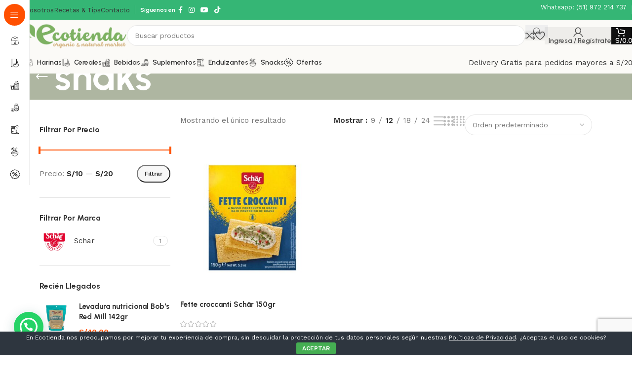

--- FILE ---
content_type: text/html; charset=UTF-8
request_url: https://www.ecotienda.pe/etiqueta/snaks/
body_size: 40684
content:
<!DOCTYPE html>
<html lang="es">
<head>
	<meta charset="UTF-8">
	<link rel="profile" href="https://gmpg.org/xfn/11">
	<link rel="pingback" href="https://www.ecotienda.pe/xmlrpc.php">

	<meta name='robots' content='index, follow, max-image-preview:large, max-snippet:-1, max-video-preview:-1' />

	<!-- This site is optimized with the Yoast SEO plugin v25.0 - https://yoast.com/wordpress/plugins/seo/ -->
	<title>snaks Archives - ECOTIENDA</title>
	<link rel="canonical" href="https://www.ecotienda.pe/etiqueta/snaks/" />
	<meta property="og:locale" content="es_ES" />
	<meta property="og:type" content="article" />
	<meta property="og:title" content="snaks Archives - ECOTIENDA" />
	<meta property="og:url" content="https://www.ecotienda.pe/etiqueta/snaks/" />
	<meta property="og:site_name" content="ECOTIENDA" />
	<meta name="twitter:card" content="summary_large_image" />
	<script type="application/ld+json" class="yoast-schema-graph">{"@context":"https://schema.org","@graph":[{"@type":"CollectionPage","@id":"https://www.ecotienda.pe/etiqueta/snaks/","url":"https://www.ecotienda.pe/etiqueta/snaks/","name":"snaks Archives - ECOTIENDA","isPartOf":{"@id":"https://www.ecotienda.pe/#website"},"primaryImageOfPage":{"@id":"https://www.ecotienda.pe/etiqueta/snaks/#primaryimage"},"image":{"@id":"https://www.ecotienda.pe/etiqueta/snaks/#primaryimage"},"thumbnailUrl":"https://www.ecotienda.pe/wp-content/uploads/2022/08/8008698007303.jpg","breadcrumb":{"@id":"https://www.ecotienda.pe/etiqueta/snaks/#breadcrumb"},"inLanguage":"es"},{"@type":"ImageObject","inLanguage":"es","@id":"https://www.ecotienda.pe/etiqueta/snaks/#primaryimage","url":"https://www.ecotienda.pe/wp-content/uploads/2022/08/8008698007303.jpg","contentUrl":"https://www.ecotienda.pe/wp-content/uploads/2022/08/8008698007303.jpg","width":1024,"height":1024},{"@type":"BreadcrumbList","@id":"https://www.ecotienda.pe/etiqueta/snaks/#breadcrumb","itemListElement":[{"@type":"ListItem","position":1,"name":"Home","item":"https://www.ecotienda.pe/"},{"@type":"ListItem","position":2,"name":"snaks"}]},{"@type":"WebSite","@id":"https://www.ecotienda.pe/#website","url":"https://www.ecotienda.pe/","name":"ECOTIENDA","description":"Tu tienda natural","publisher":{"@id":"https://www.ecotienda.pe/#organization"},"potentialAction":[{"@type":"SearchAction","target":{"@type":"EntryPoint","urlTemplate":"https://www.ecotienda.pe/?s={search_term_string}"},"query-input":{"@type":"PropertyValueSpecification","valueRequired":true,"valueName":"search_term_string"}}],"inLanguage":"es"},{"@type":"Organization","@id":"https://www.ecotienda.pe/#organization","name":"ECOTIENDA","url":"https://www.ecotienda.pe/","logo":{"@type":"ImageObject","inLanguage":"es","@id":"https://www.ecotienda.pe/#/schema/logo/image/","url":"https://www.ecotienda.pe/wp-content/uploads/2025/05/identidad-eco-4.png","contentUrl":"https://www.ecotienda.pe/wp-content/uploads/2025/05/identidad-eco-4.png","width":684,"height":205,"caption":"ECOTIENDA"},"image":{"@id":"https://www.ecotienda.pe/#/schema/logo/image/"},"sameAs":["https://www.facebook.com/ecotiendaorganica.pe","https://www.instagram.com/ecotienda.pe/"]}]}</script>
	<!-- / Yoast SEO plugin. -->


<link rel='dns-prefetch' href='//fonts.googleapis.com' />
<link rel="alternate" type="application/rss+xml" title="ECOTIENDA &raquo; Feed" href="https://www.ecotienda.pe/feed/" />
<link rel="alternate" type="application/rss+xml" title="ECOTIENDA &raquo; Feed de los comentarios" href="https://www.ecotienda.pe/comments/feed/" />
<link rel="alternate" type="application/rss+xml" title="ECOTIENDA &raquo; snaks Etiqueta Feed" href="https://www.ecotienda.pe/etiqueta/snaks/feed/" />
<link rel='stylesheet' id='woodmart-style-css' href='https://www.ecotienda.pe/wp-content/themes/woodmart/css/parts/base.min.css?ver=8.1.1' type='text/css' media='all' />
<link rel='stylesheet' id='wd-widget-price-filter-css' href='https://www.ecotienda.pe/wp-content/themes/woodmart/css/parts/woo-widget-price-filter.min.css?ver=8.1.1' type='text/css' media='all' />
<link rel='stylesheet' id='wp-block-library-css' href='https://www.ecotienda.pe/wp-includes/css/dist/block-library/style.min.css?ver=6.6.4' type='text/css' media='all' />
<style id='safe-svg-svg-icon-style-inline-css' type='text/css'>
.safe-svg-cover{text-align:center}.safe-svg-cover .safe-svg-inside{display:inline-block;max-width:100%}.safe-svg-cover svg{height:100%;max-height:100%;max-width:100%;width:100%}

</style>
<style id='joinchat-button-style-inline-css' type='text/css'>
.wp-block-joinchat-button{border:none!important;text-align:center}.wp-block-joinchat-button figure{display:table;margin:0 auto;padding:0}.wp-block-joinchat-button figcaption{font:normal normal 400 .6em/2em var(--wp--preset--font-family--system-font,sans-serif);margin:0;padding:0}.wp-block-joinchat-button .joinchat-button__qr{background-color:#fff;border:6px solid #25d366;border-radius:30px;box-sizing:content-box;display:block;height:200px;margin:auto;overflow:hidden;padding:10px;width:200px}.wp-block-joinchat-button .joinchat-button__qr canvas,.wp-block-joinchat-button .joinchat-button__qr img{display:block;margin:auto}.wp-block-joinchat-button .joinchat-button__link{align-items:center;background-color:#25d366;border:6px solid #25d366;border-radius:30px;display:inline-flex;flex-flow:row nowrap;justify-content:center;line-height:1.25em;margin:0 auto;text-decoration:none}.wp-block-joinchat-button .joinchat-button__link:before{background:transparent var(--joinchat-ico) no-repeat center;background-size:100%;content:"";display:block;height:1.5em;margin:-.75em .75em -.75em 0;width:1.5em}.wp-block-joinchat-button figure+.joinchat-button__link{margin-top:10px}@media (orientation:landscape)and (min-height:481px),(orientation:portrait)and (min-width:481px){.wp-block-joinchat-button.joinchat-button--qr-only figure+.joinchat-button__link{display:none}}@media (max-width:480px),(orientation:landscape)and (max-height:480px){.wp-block-joinchat-button figure{display:none}}

</style>
<style id='global-styles-inline-css' type='text/css'>
:root{--wp--preset--aspect-ratio--square: 1;--wp--preset--aspect-ratio--4-3: 4/3;--wp--preset--aspect-ratio--3-4: 3/4;--wp--preset--aspect-ratio--3-2: 3/2;--wp--preset--aspect-ratio--2-3: 2/3;--wp--preset--aspect-ratio--16-9: 16/9;--wp--preset--aspect-ratio--9-16: 9/16;--wp--preset--color--black: #000000;--wp--preset--color--cyan-bluish-gray: #abb8c3;--wp--preset--color--white: #ffffff;--wp--preset--color--pale-pink: #f78da7;--wp--preset--color--vivid-red: #cf2e2e;--wp--preset--color--luminous-vivid-orange: #ff6900;--wp--preset--color--luminous-vivid-amber: #fcb900;--wp--preset--color--light-green-cyan: #7bdcb5;--wp--preset--color--vivid-green-cyan: #00d084;--wp--preset--color--pale-cyan-blue: #8ed1fc;--wp--preset--color--vivid-cyan-blue: #0693e3;--wp--preset--color--vivid-purple: #9b51e0;--wp--preset--gradient--vivid-cyan-blue-to-vivid-purple: linear-gradient(135deg,rgba(6,147,227,1) 0%,rgb(155,81,224) 100%);--wp--preset--gradient--light-green-cyan-to-vivid-green-cyan: linear-gradient(135deg,rgb(122,220,180) 0%,rgb(0,208,130) 100%);--wp--preset--gradient--luminous-vivid-amber-to-luminous-vivid-orange: linear-gradient(135deg,rgba(252,185,0,1) 0%,rgba(255,105,0,1) 100%);--wp--preset--gradient--luminous-vivid-orange-to-vivid-red: linear-gradient(135deg,rgba(255,105,0,1) 0%,rgb(207,46,46) 100%);--wp--preset--gradient--very-light-gray-to-cyan-bluish-gray: linear-gradient(135deg,rgb(238,238,238) 0%,rgb(169,184,195) 100%);--wp--preset--gradient--cool-to-warm-spectrum: linear-gradient(135deg,rgb(74,234,220) 0%,rgb(151,120,209) 20%,rgb(207,42,186) 40%,rgb(238,44,130) 60%,rgb(251,105,98) 80%,rgb(254,248,76) 100%);--wp--preset--gradient--blush-light-purple: linear-gradient(135deg,rgb(255,206,236) 0%,rgb(152,150,240) 100%);--wp--preset--gradient--blush-bordeaux: linear-gradient(135deg,rgb(254,205,165) 0%,rgb(254,45,45) 50%,rgb(107,0,62) 100%);--wp--preset--gradient--luminous-dusk: linear-gradient(135deg,rgb(255,203,112) 0%,rgb(199,81,192) 50%,rgb(65,88,208) 100%);--wp--preset--gradient--pale-ocean: linear-gradient(135deg,rgb(255,245,203) 0%,rgb(182,227,212) 50%,rgb(51,167,181) 100%);--wp--preset--gradient--electric-grass: linear-gradient(135deg,rgb(202,248,128) 0%,rgb(113,206,126) 100%);--wp--preset--gradient--midnight: linear-gradient(135deg,rgb(2,3,129) 0%,rgb(40,116,252) 100%);--wp--preset--font-size--small: 13px;--wp--preset--font-size--medium: 20px;--wp--preset--font-size--large: 36px;--wp--preset--font-size--x-large: 42px;--wp--preset--spacing--20: 0.44rem;--wp--preset--spacing--30: 0.67rem;--wp--preset--spacing--40: 1rem;--wp--preset--spacing--50: 1.5rem;--wp--preset--spacing--60: 2.25rem;--wp--preset--spacing--70: 3.38rem;--wp--preset--spacing--80: 5.06rem;--wp--preset--shadow--natural: 6px 6px 9px rgba(0, 0, 0, 0.2);--wp--preset--shadow--deep: 12px 12px 50px rgba(0, 0, 0, 0.4);--wp--preset--shadow--sharp: 6px 6px 0px rgba(0, 0, 0, 0.2);--wp--preset--shadow--outlined: 6px 6px 0px -3px rgba(255, 255, 255, 1), 6px 6px rgba(0, 0, 0, 1);--wp--preset--shadow--crisp: 6px 6px 0px rgba(0, 0, 0, 1);}:where(body) { margin: 0; }.wp-site-blocks > .alignleft { float: left; margin-right: 2em; }.wp-site-blocks > .alignright { float: right; margin-left: 2em; }.wp-site-blocks > .aligncenter { justify-content: center; margin-left: auto; margin-right: auto; }:where(.is-layout-flex){gap: 0.5em;}:where(.is-layout-grid){gap: 0.5em;}.is-layout-flow > .alignleft{float: left;margin-inline-start: 0;margin-inline-end: 2em;}.is-layout-flow > .alignright{float: right;margin-inline-start: 2em;margin-inline-end: 0;}.is-layout-flow > .aligncenter{margin-left: auto !important;margin-right: auto !important;}.is-layout-constrained > .alignleft{float: left;margin-inline-start: 0;margin-inline-end: 2em;}.is-layout-constrained > .alignright{float: right;margin-inline-start: 2em;margin-inline-end: 0;}.is-layout-constrained > .aligncenter{margin-left: auto !important;margin-right: auto !important;}.is-layout-constrained > :where(:not(.alignleft):not(.alignright):not(.alignfull)){margin-left: auto !important;margin-right: auto !important;}body .is-layout-flex{display: flex;}.is-layout-flex{flex-wrap: wrap;align-items: center;}.is-layout-flex > :is(*, div){margin: 0;}body .is-layout-grid{display: grid;}.is-layout-grid > :is(*, div){margin: 0;}body{padding-top: 0px;padding-right: 0px;padding-bottom: 0px;padding-left: 0px;}a:where(:not(.wp-element-button)){text-decoration: none;}:root :where(.wp-element-button, .wp-block-button__link){background-color: #32373c;border-width: 0;color: #fff;font-family: inherit;font-size: inherit;line-height: inherit;padding: calc(0.667em + 2px) calc(1.333em + 2px);text-decoration: none;}.has-black-color{color: var(--wp--preset--color--black) !important;}.has-cyan-bluish-gray-color{color: var(--wp--preset--color--cyan-bluish-gray) !important;}.has-white-color{color: var(--wp--preset--color--white) !important;}.has-pale-pink-color{color: var(--wp--preset--color--pale-pink) !important;}.has-vivid-red-color{color: var(--wp--preset--color--vivid-red) !important;}.has-luminous-vivid-orange-color{color: var(--wp--preset--color--luminous-vivid-orange) !important;}.has-luminous-vivid-amber-color{color: var(--wp--preset--color--luminous-vivid-amber) !important;}.has-light-green-cyan-color{color: var(--wp--preset--color--light-green-cyan) !important;}.has-vivid-green-cyan-color{color: var(--wp--preset--color--vivid-green-cyan) !important;}.has-pale-cyan-blue-color{color: var(--wp--preset--color--pale-cyan-blue) !important;}.has-vivid-cyan-blue-color{color: var(--wp--preset--color--vivid-cyan-blue) !important;}.has-vivid-purple-color{color: var(--wp--preset--color--vivid-purple) !important;}.has-black-background-color{background-color: var(--wp--preset--color--black) !important;}.has-cyan-bluish-gray-background-color{background-color: var(--wp--preset--color--cyan-bluish-gray) !important;}.has-white-background-color{background-color: var(--wp--preset--color--white) !important;}.has-pale-pink-background-color{background-color: var(--wp--preset--color--pale-pink) !important;}.has-vivid-red-background-color{background-color: var(--wp--preset--color--vivid-red) !important;}.has-luminous-vivid-orange-background-color{background-color: var(--wp--preset--color--luminous-vivid-orange) !important;}.has-luminous-vivid-amber-background-color{background-color: var(--wp--preset--color--luminous-vivid-amber) !important;}.has-light-green-cyan-background-color{background-color: var(--wp--preset--color--light-green-cyan) !important;}.has-vivid-green-cyan-background-color{background-color: var(--wp--preset--color--vivid-green-cyan) !important;}.has-pale-cyan-blue-background-color{background-color: var(--wp--preset--color--pale-cyan-blue) !important;}.has-vivid-cyan-blue-background-color{background-color: var(--wp--preset--color--vivid-cyan-blue) !important;}.has-vivid-purple-background-color{background-color: var(--wp--preset--color--vivid-purple) !important;}.has-black-border-color{border-color: var(--wp--preset--color--black) !important;}.has-cyan-bluish-gray-border-color{border-color: var(--wp--preset--color--cyan-bluish-gray) !important;}.has-white-border-color{border-color: var(--wp--preset--color--white) !important;}.has-pale-pink-border-color{border-color: var(--wp--preset--color--pale-pink) !important;}.has-vivid-red-border-color{border-color: var(--wp--preset--color--vivid-red) !important;}.has-luminous-vivid-orange-border-color{border-color: var(--wp--preset--color--luminous-vivid-orange) !important;}.has-luminous-vivid-amber-border-color{border-color: var(--wp--preset--color--luminous-vivid-amber) !important;}.has-light-green-cyan-border-color{border-color: var(--wp--preset--color--light-green-cyan) !important;}.has-vivid-green-cyan-border-color{border-color: var(--wp--preset--color--vivid-green-cyan) !important;}.has-pale-cyan-blue-border-color{border-color: var(--wp--preset--color--pale-cyan-blue) !important;}.has-vivid-cyan-blue-border-color{border-color: var(--wp--preset--color--vivid-cyan-blue) !important;}.has-vivid-purple-border-color{border-color: var(--wp--preset--color--vivid-purple) !important;}.has-vivid-cyan-blue-to-vivid-purple-gradient-background{background: var(--wp--preset--gradient--vivid-cyan-blue-to-vivid-purple) !important;}.has-light-green-cyan-to-vivid-green-cyan-gradient-background{background: var(--wp--preset--gradient--light-green-cyan-to-vivid-green-cyan) !important;}.has-luminous-vivid-amber-to-luminous-vivid-orange-gradient-background{background: var(--wp--preset--gradient--luminous-vivid-amber-to-luminous-vivid-orange) !important;}.has-luminous-vivid-orange-to-vivid-red-gradient-background{background: var(--wp--preset--gradient--luminous-vivid-orange-to-vivid-red) !important;}.has-very-light-gray-to-cyan-bluish-gray-gradient-background{background: var(--wp--preset--gradient--very-light-gray-to-cyan-bluish-gray) !important;}.has-cool-to-warm-spectrum-gradient-background{background: var(--wp--preset--gradient--cool-to-warm-spectrum) !important;}.has-blush-light-purple-gradient-background{background: var(--wp--preset--gradient--blush-light-purple) !important;}.has-blush-bordeaux-gradient-background{background: var(--wp--preset--gradient--blush-bordeaux) !important;}.has-luminous-dusk-gradient-background{background: var(--wp--preset--gradient--luminous-dusk) !important;}.has-pale-ocean-gradient-background{background: var(--wp--preset--gradient--pale-ocean) !important;}.has-electric-grass-gradient-background{background: var(--wp--preset--gradient--electric-grass) !important;}.has-midnight-gradient-background{background: var(--wp--preset--gradient--midnight) !important;}.has-small-font-size{font-size: var(--wp--preset--font-size--small) !important;}.has-medium-font-size{font-size: var(--wp--preset--font-size--medium) !important;}.has-large-font-size{font-size: var(--wp--preset--font-size--large) !important;}.has-x-large-font-size{font-size: var(--wp--preset--font-size--x-large) !important;}
:where(.wp-block-post-template.is-layout-flex){gap: 1.25em;}:where(.wp-block-post-template.is-layout-grid){gap: 1.25em;}
:where(.wp-block-columns.is-layout-flex){gap: 2em;}:where(.wp-block-columns.is-layout-grid){gap: 2em;}
:root :where(.wp-block-pullquote){font-size: 1.5em;line-height: 1.6;}
</style>
<link rel='stylesheet' id='cookie-bar-css-css' href='https://www.ecotienda.pe/wp-content/plugins/cookie-bar/css/cookie-bar.css?ver=6.6.4' type='text/css' media='all' />
<style id='woocommerce-inline-inline-css' type='text/css'>
.woocommerce form .form-row .required { visibility: visible; }
</style>
<link rel='stylesheet' id='omw_style-css' href='https://www.ecotienda.pe/wp-content/plugins/woo-order-on-whatsapp//assets/css/style.css?ver=2.2' type='text/css' media='all' />
<link rel='stylesheet' id='joinchat-css' href='https://www.ecotienda.pe/wp-content/plugins/creame-whatsapp-me/public/css/joinchat.min.css?ver=4.5.9' type='text/css' media='all' />
<style id='joinchat-inline-css' type='text/css'>
.joinchat{ --red:37; --green:211; --blue:102; }
</style>
<link rel='stylesheet' id='elementor-frontend-css' href='https://www.ecotienda.pe/wp-content/uploads/elementor/css/custom-frontend.min.css?ver=1741494441' type='text/css' media='all' />
<link rel='stylesheet' id='elementor-post-5-css' href='https://www.ecotienda.pe/wp-content/uploads/elementor/css/post-5.css?ver=1741494442' type='text/css' media='all' />
<link rel='stylesheet' id='wd-helpers-wpb-elem-css' href='https://www.ecotienda.pe/wp-content/themes/woodmart/css/parts/helpers-wpb-elem.min.css?ver=8.1.1' type='text/css' media='all' />
<link rel='stylesheet' id='wd-revolution-slider-css' href='https://www.ecotienda.pe/wp-content/themes/woodmart/css/parts/int-rev-slider.min.css?ver=8.1.1' type='text/css' media='all' />
<link rel='stylesheet' id='wd-elementor-base-css' href='https://www.ecotienda.pe/wp-content/themes/woodmart/css/parts/int-elem-base.min.css?ver=8.1.1' type='text/css' media='all' />
<link rel='stylesheet' id='wd-woocommerce-base-css' href='https://www.ecotienda.pe/wp-content/themes/woodmart/css/parts/woocommerce-base.min.css?ver=8.1.1' type='text/css' media='all' />
<link rel='stylesheet' id='wd-mod-star-rating-css' href='https://www.ecotienda.pe/wp-content/themes/woodmart/css/parts/mod-star-rating.min.css?ver=8.1.1' type='text/css' media='all' />
<link rel='stylesheet' id='wd-woocommerce-block-notices-css' href='https://www.ecotienda.pe/wp-content/themes/woodmart/css/parts/woo-mod-block-notices.min.css?ver=8.1.1' type='text/css' media='all' />
<link rel='stylesheet' id='wd-woo-opt-free-progress-bar-css' href='https://www.ecotienda.pe/wp-content/themes/woodmart/css/parts/woo-opt-free-progress-bar.min.css?ver=8.1.1' type='text/css' media='all' />
<link rel='stylesheet' id='wd-woo-mod-progress-bar-css' href='https://www.ecotienda.pe/wp-content/themes/woodmart/css/parts/woo-mod-progress-bar.min.css?ver=8.1.1' type='text/css' media='all' />
<link rel='stylesheet' id='wd-widget-active-filters-css' href='https://www.ecotienda.pe/wp-content/themes/woodmart/css/parts/woo-widget-active-filters.min.css?ver=8.1.1' type='text/css' media='all' />
<link rel='stylesheet' id='wd-woo-shop-builder-css' href='https://www.ecotienda.pe/wp-content/themes/woodmart/css/parts/woo-shop-builder.min.css?ver=8.1.1' type='text/css' media='all' />
<link rel='stylesheet' id='wd-woo-opt-hide-larger-price-css' href='https://www.ecotienda.pe/wp-content/themes/woodmart/css/parts/woo-opt-hide-larger-price.min.css?ver=8.1.1' type='text/css' media='all' />
<link rel='stylesheet' id='wd-wp-blocks-css' href='https://www.ecotienda.pe/wp-content/themes/woodmart/css/parts/wp-blocks.min.css?ver=8.1.1' type='text/css' media='all' />
<link rel='stylesheet' id='wd-mod-nav-vertical-css' href='https://www.ecotienda.pe/wp-content/themes/woodmart/css/parts/mod-nav-vertical.min.css?ver=8.1.1' type='text/css' media='all' />
<link rel='stylesheet' id='wd-sticky-nav-css' href='https://www.ecotienda.pe/wp-content/themes/woodmart/css/parts/opt-sticky-nav.min.css?ver=8.1.1' type='text/css' media='all' />
<link rel='stylesheet' id='wd-header-base-css' href='https://www.ecotienda.pe/wp-content/themes/woodmart/css/parts/header-base.min.css?ver=8.1.1' type='text/css' media='all' />
<link rel='stylesheet' id='wd-mod-tools-css' href='https://www.ecotienda.pe/wp-content/themes/woodmart/css/parts/mod-tools.min.css?ver=8.1.1' type='text/css' media='all' />
<link rel='stylesheet' id='wd-header-elements-base-css' href='https://www.ecotienda.pe/wp-content/themes/woodmart/css/parts/header-el-base.min.css?ver=8.1.1' type='text/css' media='all' />
<link rel='stylesheet' id='wd-social-icons-css' href='https://www.ecotienda.pe/wp-content/themes/woodmart/css/parts/el-social-icons.min.css?ver=8.1.1' type='text/css' media='all' />
<link rel='stylesheet' id='wd-info-box-css' href='https://www.ecotienda.pe/wp-content/themes/woodmart/css/parts/el-info-box.min.css?ver=8.1.1' type='text/css' media='all' />
<link rel='stylesheet' id='wd-header-search-css' href='https://www.ecotienda.pe/wp-content/themes/woodmart/css/parts/header-el-search.min.css?ver=8.1.1' type='text/css' media='all' />
<link rel='stylesheet' id='wd-header-search-form-css' href='https://www.ecotienda.pe/wp-content/themes/woodmart/css/parts/header-el-search-form.min.css?ver=8.1.1' type='text/css' media='all' />
<link rel='stylesheet' id='wd-wd-search-results-css' href='https://www.ecotienda.pe/wp-content/themes/woodmart/css/parts/wd-search-results.min.css?ver=8.1.1' type='text/css' media='all' />
<link rel='stylesheet' id='wd-wd-search-form-css' href='https://www.ecotienda.pe/wp-content/themes/woodmart/css/parts/wd-search-form.min.css?ver=8.1.1' type='text/css' media='all' />
<link rel='stylesheet' id='wd-woo-mod-login-form-css' href='https://www.ecotienda.pe/wp-content/themes/woodmart/css/parts/woo-mod-login-form.min.css?ver=8.1.1' type='text/css' media='all' />
<link rel='stylesheet' id='wd-header-my-account-css' href='https://www.ecotienda.pe/wp-content/themes/woodmart/css/parts/header-el-my-account.min.css?ver=8.1.1' type='text/css' media='all' />
<link rel='stylesheet' id='wd-header-cart-side-css' href='https://www.ecotienda.pe/wp-content/themes/woodmart/css/parts/header-el-cart-side.min.css?ver=8.1.1' type='text/css' media='all' />
<link rel='stylesheet' id='wd-woo-mod-quantity-css' href='https://www.ecotienda.pe/wp-content/themes/woodmart/css/parts/woo-mod-quantity.min.css?ver=8.1.1' type='text/css' media='all' />
<link rel='stylesheet' id='wd-header-cart-css' href='https://www.ecotienda.pe/wp-content/themes/woodmart/css/parts/header-el-cart.min.css?ver=8.1.1' type='text/css' media='all' />
<link rel='stylesheet' id='wd-widget-shopping-cart-css' href='https://www.ecotienda.pe/wp-content/themes/woodmart/css/parts/woo-widget-shopping-cart.min.css?ver=8.1.1' type='text/css' media='all' />
<link rel='stylesheet' id='wd-widget-product-list-css' href='https://www.ecotienda.pe/wp-content/themes/woodmart/css/parts/woo-widget-product-list.min.css?ver=8.1.1' type='text/css' media='all' />
<link rel='stylesheet' id='wd-header-mobile-nav-dropdown-css' href='https://www.ecotienda.pe/wp-content/themes/woodmart/css/parts/header-el-mobile-nav-dropdown.min.css?ver=8.1.1' type='text/css' media='all' />
<link rel='stylesheet' id='wd-section-title-css' href='https://www.ecotienda.pe/wp-content/themes/woodmart/css/parts/el-section-title.min.css?ver=8.1.1' type='text/css' media='all' />
<link rel='stylesheet' id='wd-product-loop-css' href='https://www.ecotienda.pe/wp-content/themes/woodmart/css/parts/woo-product-loop.min.css?ver=8.1.1' type='text/css' media='all' />
<link rel='stylesheet' id='wd-product-loop-fw-button-css' href='https://www.ecotienda.pe/wp-content/themes/woodmart/css/parts/woo-prod-loop-fw-button.min.css?ver=8.1.1' type='text/css' media='all' />
<link rel='stylesheet' id='wd-woo-mod-add-btn-replace-css' href='https://www.ecotienda.pe/wp-content/themes/woodmart/css/parts/woo-mod-add-btn-replace.min.css?ver=8.1.1' type='text/css' media='all' />
<link rel='stylesheet' id='wd-woo-mod-quantity-overlap-css' href='https://www.ecotienda.pe/wp-content/themes/woodmart/css/parts/woo-mod-quantity-overlap.min.css?ver=8.1.1' type='text/css' media='all' />
<link rel='stylesheet' id='wd-woo-mod-swatches-base-css' href='https://www.ecotienda.pe/wp-content/themes/woodmart/css/parts/woo-mod-swatches-base.min.css?ver=8.1.1' type='text/css' media='all' />
<link rel='stylesheet' id='wd-mod-more-description-css' href='https://www.ecotienda.pe/wp-content/themes/woodmart/css/parts/mod-more-description.min.css?ver=8.1.1' type='text/css' media='all' />
<link rel='stylesheet' id='wd-woo-opt-stretch-cont-css' href='https://www.ecotienda.pe/wp-content/themes/woodmart/css/parts/woo-opt-stretch-cont.min.css?ver=8.1.1' type='text/css' media='all' />
<link rel='stylesheet' id='wd-woo-opt-title-limit-css' href='https://www.ecotienda.pe/wp-content/themes/woodmart/css/parts/woo-opt-title-limit.min.css?ver=8.1.1' type='text/css' media='all' />
<link rel='stylesheet' id='wd-swiper-css' href='https://www.ecotienda.pe/wp-content/themes/woodmart/css/parts/lib-swiper.min.css?ver=8.1.1' type='text/css' media='all' />
<link rel='stylesheet' id='wd-woo-mod-product-labels-css' href='https://www.ecotienda.pe/wp-content/themes/woodmart/css/parts/woo-mod-product-labels.min.css?ver=8.1.1' type='text/css' media='all' />
<link rel='stylesheet' id='wd-mfp-popup-css' href='https://www.ecotienda.pe/wp-content/themes/woodmart/css/parts/lib-magnific-popup.min.css?ver=8.1.1' type='text/css' media='all' />
<link rel='stylesheet' id='wd-swiper-arrows-css' href='https://www.ecotienda.pe/wp-content/themes/woodmart/css/parts/lib-swiper-arrows.min.css?ver=8.1.1' type='text/css' media='all' />
<link rel='stylesheet' id='wd-swiper-pagin-css' href='https://www.ecotienda.pe/wp-content/themes/woodmart/css/parts/lib-swiper-pagin.min.css?ver=8.1.1' type='text/css' media='all' />
<link rel='stylesheet' id='wd-button-css' href='https://www.ecotienda.pe/wp-content/themes/woodmart/css/parts/el-button.min.css?ver=8.1.1' type='text/css' media='all' />
<link rel='stylesheet' id='wd-el-page-title-builder-css' href='https://www.ecotienda.pe/wp-content/themes/woodmart/css/parts/el-page-title-builder.min.css?ver=8.1.1' type='text/css' media='all' />
<link rel='stylesheet' id='wd-woo-shop-page-title-css' href='https://www.ecotienda.pe/wp-content/themes/woodmart/css/parts/woo-shop-page-title.min.css?ver=8.1.1' type='text/css' media='all' />
<link rel='stylesheet' id='wd-page-title-css' href='https://www.ecotienda.pe/wp-content/themes/woodmart/css/parts/page-title.min.css?ver=8.1.1' type='text/css' media='all' />
<link rel='stylesheet' id='wd-int-elem-opt-off-canvas-column-css' href='https://www.ecotienda.pe/wp-content/themes/woodmart/css/parts/int-elem-opt-off-canvas-column.min.css?ver=8.1.1' type='text/css' media='all' />
<link rel='stylesheet' id='wd-widget-slider-price-filter-css' href='https://www.ecotienda.pe/wp-content/themes/woodmart/css/parts/woo-widget-slider-price-filter.min.css?ver=8.1.1' type='text/css' media='all' />
<link rel='stylesheet' id='wd-widget-wd-layered-nav-css' href='https://www.ecotienda.pe/wp-content/themes/woodmart/css/parts/woo-widget-wd-layered-nav.min.css?ver=8.1.1' type='text/css' media='all' />
<link rel='stylesheet' id='wd-woo-mod-swatches-filter-css' href='https://www.ecotienda.pe/wp-content/themes/woodmart/css/parts/woo-mod-swatches-filter.min.css?ver=8.1.1' type='text/css' media='all' />
<link rel='stylesheet' id='wd-woo-mod-swatches-style-1-css' href='https://www.ecotienda.pe/wp-content/themes/woodmart/css/parts/woo-mod-swatches-style-1.min.css?ver=8.1.1' type='text/css' media='all' />
<link rel='stylesheet' id='wd-banner-css' href='https://www.ecotienda.pe/wp-content/themes/woodmart/css/parts/el-banner.min.css?ver=8.1.1' type='text/css' media='all' />
<link rel='stylesheet' id='wd-banner-style-bg-cont-css' href='https://www.ecotienda.pe/wp-content/themes/woodmart/css/parts/el-banner-style-bg-cont.min.css?ver=8.1.1' type='text/css' media='all' />
<link rel='stylesheet' id='wd-banner-hover-zoom-css' href='https://www.ecotienda.pe/wp-content/themes/woodmart/css/parts/el-banner-hover-zoom.min.css?ver=8.1.1' type='text/css' media='all' />
<link rel='stylesheet' id='wd-woo-categories-loop-css' href='https://www.ecotienda.pe/wp-content/themes/woodmart/css/parts/woo-categories-loop.min.css?ver=8.1.1' type='text/css' media='all' />
<link rel='stylesheet' id='wd-categories-loop-css' href='https://www.ecotienda.pe/wp-content/themes/woodmart/css/parts/woo-categories-loop-old.min.css?ver=8.1.1' type='text/css' media='all' />
<link rel='stylesheet' id='wd-el-off-canvas-column-btn-css' href='https://www.ecotienda.pe/wp-content/themes/woodmart/css/parts/el-off-canvas-column-btn.min.css?ver=8.1.1' type='text/css' media='all' />
<link rel='stylesheet' id='wd-off-canvas-sidebar-css' href='https://www.ecotienda.pe/wp-content/themes/woodmart/css/parts/opt-off-canvas-sidebar.min.css?ver=8.1.1' type='text/css' media='all' />
<link rel='stylesheet' id='wd-woo-shop-el-products-per-page-css' href='https://www.ecotienda.pe/wp-content/themes/woodmart/css/parts/woo-shop-el-products-per-page.min.css?ver=8.1.1' type='text/css' media='all' />
<link rel='stylesheet' id='wd-woo-shop-el-products-view-css' href='https://www.ecotienda.pe/wp-content/themes/woodmart/css/parts/woo-shop-el-products-view.min.css?ver=8.1.1' type='text/css' media='all' />
<link rel='stylesheet' id='wd-woo-shop-el-order-by-css' href='https://www.ecotienda.pe/wp-content/themes/woodmart/css/parts/woo-shop-el-order-by.min.css?ver=8.1.1' type='text/css' media='all' />
<link rel='stylesheet' id='wd-sticky-loader-css' href='https://www.ecotienda.pe/wp-content/themes/woodmart/css/parts/mod-sticky-loader.min.css?ver=8.1.1' type='text/css' media='all' />
<link rel='stylesheet' id='wd-categories-loop-zoom-out-css' href='https://www.ecotienda.pe/wp-content/themes/woodmart/css/parts/woo-categories-loop-zoom-out.min.css?ver=8.1.1' type='text/css' media='all' />
<link rel='stylesheet' id='wd-woo-opt-products-bg-css' href='https://www.ecotienda.pe/wp-content/themes/woodmart/css/parts/woo-opt-products-bg.min.css?ver=8.1.1' type='text/css' media='all' />
<link rel='stylesheet' id='wd-widget-collapse-css' href='https://www.ecotienda.pe/wp-content/themes/woodmart/css/parts/opt-widget-collapse.min.css?ver=8.1.1' type='text/css' media='all' />
<link rel='stylesheet' id='wd-footer-base-css' href='https://www.ecotienda.pe/wp-content/themes/woodmart/css/parts/footer-base.min.css?ver=8.1.1' type='text/css' media='all' />
<link rel='stylesheet' id='wd-widget-nav-css' href='https://www.ecotienda.pe/wp-content/themes/woodmart/css/parts/widget-nav.min.css?ver=8.1.1' type='text/css' media='all' />
<link rel='stylesheet' id='wd-scroll-top-css' href='https://www.ecotienda.pe/wp-content/themes/woodmart/css/parts/opt-scrolltotop.min.css?ver=8.1.1' type='text/css' media='all' />
<link rel='stylesheet' id='wd-header-my-account-sidebar-css' href='https://www.ecotienda.pe/wp-content/themes/woodmart/css/parts/header-el-my-account-sidebar.min.css?ver=8.1.1' type='text/css' media='all' />
<link rel='stylesheet' id='wd-bottom-toolbar-css' href='https://www.ecotienda.pe/wp-content/themes/woodmart/css/parts/opt-bottom-toolbar.min.css?ver=8.1.1' type='text/css' media='all' />
<link rel='stylesheet' id='wd-shop-off-canvas-sidebar-css' href='https://www.ecotienda.pe/wp-content/themes/woodmart/css/parts/opt-shop-off-canvas-sidebar.min.css?ver=8.1.1' type='text/css' media='all' />
<link rel='stylesheet' id='wd-mod-sticky-sidebar-opener-css' href='https://www.ecotienda.pe/wp-content/themes/woodmart/css/parts/mod-sticky-sidebar-opener.min.css?ver=8.1.1' type='text/css' media='all' />
<link rel='stylesheet' id='xts-style-header_937146-css' href='https://www.ecotienda.pe/wp-content/uploads/2025/10/xts-header_937146-1761323582.css?ver=8.1.1' type='text/css' media='all' />
<link rel='stylesheet' id='xts-style-theme_settings_default-css' href='https://www.ecotienda.pe/wp-content/uploads/2025/04/xts-theme_settings_default-1743709670.css?ver=8.1.1' type='text/css' media='all' />
<link rel='stylesheet' id='xts-google-fonts-css' href='https://fonts.googleapis.com/css?family=Work+Sans%3A400%2C600%7CUrbanist%3A400%2C600%2C700%2C800&#038;ver=8.1.1' type='text/css' media='all' />
<link rel='stylesheet' id='google-fonts-1-css' href='https://fonts.googleapis.com/css?family=Roboto%3A100%2C100italic%2C200%2C200italic%2C300%2C300italic%2C400%2C400italic%2C500%2C500italic%2C600%2C600italic%2C700%2C700italic%2C800%2C800italic%2C900%2C900italic%7CRoboto+Slab%3A100%2C100italic%2C200%2C200italic%2C300%2C300italic%2C400%2C400italic%2C500%2C500italic%2C600%2C600italic%2C700%2C700italic%2C800%2C800italic%2C900%2C900italic&#038;display=auto&#038;ver=6.6.4' type='text/css' media='all' />
<link rel="preconnect" href="https://fonts.gstatic.com/" crossorigin><script type="text/javascript" src="https://www.ecotienda.pe/wp-includes/js/jquery/jquery.min.js?ver=3.7.1" id="jquery-core-js"></script>
<script type="text/javascript" src="https://www.ecotienda.pe/wp-includes/js/jquery/jquery-migrate.min.js?ver=3.4.1" id="jquery-migrate-js"></script>
<script type="text/javascript" src="https://www.ecotienda.pe/wp-content/plugins/cookie-bar/js/cookie-bar.js?ver=1769103021" id="cookie-bar-js-js"></script>
<script type="text/javascript" src="https://www.ecotienda.pe/wp-content/plugins/woocommerce/assets/js/jquery-blockui/jquery.blockUI.min.js?ver=2.7.0-wc.9.7.2" id="jquery-blockui-js" defer="defer" data-wp-strategy="defer"></script>
<script type="text/javascript" id="wc-add-to-cart-js-extra">
/* <![CDATA[ */
var wc_add_to_cart_params = {"ajax_url":"\/wp-admin\/admin-ajax.php","wc_ajax_url":"\/?wc-ajax=%%endpoint%%","i18n_view_cart":"Ver carrito","cart_url":"https:\/\/www.ecotienda.pe\/carrito\/","is_cart":"","cart_redirect_after_add":"no"};
/* ]]> */
</script>
<script type="text/javascript" src="https://www.ecotienda.pe/wp-content/plugins/woocommerce/assets/js/frontend/add-to-cart.min.js?ver=9.7.2" id="wc-add-to-cart-js" defer="defer" data-wp-strategy="defer"></script>
<script type="text/javascript" src="https://www.ecotienda.pe/wp-content/plugins/woocommerce/assets/js/js-cookie/js.cookie.min.js?ver=2.1.4-wc.9.7.2" id="js-cookie-js" defer="defer" data-wp-strategy="defer"></script>
<script type="text/javascript" id="woocommerce-js-extra">
/* <![CDATA[ */
var woocommerce_params = {"ajax_url":"\/wp-admin\/admin-ajax.php","wc_ajax_url":"\/?wc-ajax=%%endpoint%%","i18n_password_show":"Mostrar contrase\u00f1a","i18n_password_hide":"Ocultar contrase\u00f1a"};
/* ]]> */
</script>
<script type="text/javascript" src="https://www.ecotienda.pe/wp-content/plugins/woocommerce/assets/js/frontend/woocommerce.min.js?ver=9.7.2" id="woocommerce-js" defer="defer" data-wp-strategy="defer"></script>
<script type="text/javascript" src="https://www.ecotienda.pe/wp-content/themes/woodmart/js/libs/device.min.js?ver=8.1.1" id="wd-device-library-js"></script>
<script type="text/javascript" src="https://www.ecotienda.pe/wp-content/themes/woodmart/js/scripts/global/scrollBar.min.js?ver=8.1.1" id="wd-scrollbar-js"></script>
<link rel="https://api.w.org/" href="https://www.ecotienda.pe/wp-json/" /><link rel="alternate" title="JSON" type="application/json" href="https://www.ecotienda.pe/wp-json/wp/v2/product_tag/131" /><link rel="EditURI" type="application/rsd+xml" title="RSD" href="https://www.ecotienda.pe/xmlrpc.php?rsd" />
<meta name="generator" content="WordPress 6.6.4" />
<meta name="generator" content="WooCommerce 9.7.2" />
<meta name="generator" content="Site Kit by Google 1.96.0" /><meta name="google-site-verification" content="8VAbarJ4UyUy6mrc8Wopwu2bJC4qeZBo-8_GwZCqqG4" /><!-- Google site verification - Google for WooCommerce -->
<meta name="google-site-verification" content="Pvmkc7CmeJBcvSmxHoPlUwfeUCk4SknslFXrvN6wkdI" />
					<meta name="viewport" content="width=device-width, initial-scale=1.0, maximum-scale=1.0, user-scalable=no">
										<noscript><style>.woocommerce-product-gallery{ opacity: 1 !important; }</style></noscript>
	<meta name="generator" content="Elementor 3.27.6; features: e_font_icon_svg, additional_custom_breakpoints; settings: css_print_method-external, google_font-enabled, font_display-auto">
<style type="text/css">.recentcomments a{display:inline !important;padding:0 !important;margin:0 !important;}</style>			<style>
				.e-con.e-parent:nth-of-type(n+4):not(.e-lazyloaded):not(.e-no-lazyload),
				.e-con.e-parent:nth-of-type(n+4):not(.e-lazyloaded):not(.e-no-lazyload) * {
					background-image: none !important;
				}
				@media screen and (max-height: 1024px) {
					.e-con.e-parent:nth-of-type(n+3):not(.e-lazyloaded):not(.e-no-lazyload),
					.e-con.e-parent:nth-of-type(n+3):not(.e-lazyloaded):not(.e-no-lazyload) * {
						background-image: none !important;
					}
				}
				@media screen and (max-height: 640px) {
					.e-con.e-parent:nth-of-type(n+2):not(.e-lazyloaded):not(.e-no-lazyload),
					.e-con.e-parent:nth-of-type(n+2):not(.e-lazyloaded):not(.e-no-lazyload) * {
						background-image: none !important;
					}
				}
			</style>
			<meta name="generator" content="Powered by Slider Revolution 6.7.29 - responsive, Mobile-Friendly Slider Plugin for WordPress with comfortable drag and drop interface." />
<link rel="icon" href="https://www.ecotienda.pe/wp-content/uploads/2022/07/favicon.png" sizes="32x32" />
<link rel="icon" href="https://www.ecotienda.pe/wp-content/uploads/2022/07/favicon.png" sizes="192x192" />
<link rel="apple-touch-icon" href="https://www.ecotienda.pe/wp-content/uploads/2022/07/favicon.png" />
<meta name="msapplication-TileImage" content="https://www.ecotienda.pe/wp-content/uploads/2022/07/favicon.png" />
<script>function setREVStartSize(e){
			//window.requestAnimationFrame(function() {
				window.RSIW = window.RSIW===undefined ? window.innerWidth : window.RSIW;
				window.RSIH = window.RSIH===undefined ? window.innerHeight : window.RSIH;
				try {
					var pw = document.getElementById(e.c).parentNode.offsetWidth,
						newh;
					pw = pw===0 || isNaN(pw) || (e.l=="fullwidth" || e.layout=="fullwidth") ? window.RSIW : pw;
					e.tabw = e.tabw===undefined ? 0 : parseInt(e.tabw);
					e.thumbw = e.thumbw===undefined ? 0 : parseInt(e.thumbw);
					e.tabh = e.tabh===undefined ? 0 : parseInt(e.tabh);
					e.thumbh = e.thumbh===undefined ? 0 : parseInt(e.thumbh);
					e.tabhide = e.tabhide===undefined ? 0 : parseInt(e.tabhide);
					e.thumbhide = e.thumbhide===undefined ? 0 : parseInt(e.thumbhide);
					e.mh = e.mh===undefined || e.mh=="" || e.mh==="auto" ? 0 : parseInt(e.mh,0);
					if(e.layout==="fullscreen" || e.l==="fullscreen")
						newh = Math.max(e.mh,window.RSIH);
					else{
						e.gw = Array.isArray(e.gw) ? e.gw : [e.gw];
						for (var i in e.rl) if (e.gw[i]===undefined || e.gw[i]===0) e.gw[i] = e.gw[i-1];
						e.gh = e.el===undefined || e.el==="" || (Array.isArray(e.el) && e.el.length==0)? e.gh : e.el;
						e.gh = Array.isArray(e.gh) ? e.gh : [e.gh];
						for (var i in e.rl) if (e.gh[i]===undefined || e.gh[i]===0) e.gh[i] = e.gh[i-1];
											
						var nl = new Array(e.rl.length),
							ix = 0,
							sl;
						e.tabw = e.tabhide>=pw ? 0 : e.tabw;
						e.thumbw = e.thumbhide>=pw ? 0 : e.thumbw;
						e.tabh = e.tabhide>=pw ? 0 : e.tabh;
						e.thumbh = e.thumbhide>=pw ? 0 : e.thumbh;
						for (var i in e.rl) nl[i] = e.rl[i]<window.RSIW ? 0 : e.rl[i];
						sl = nl[0];
						for (var i in nl) if (sl>nl[i] && nl[i]>0) { sl = nl[i]; ix=i;}
						var m = pw>(e.gw[ix]+e.tabw+e.thumbw) ? 1 : (pw-(e.tabw+e.thumbw)) / (e.gw[ix]);
						newh =  (e.gh[ix] * m) + (e.tabh + e.thumbh);
					}
					var el = document.getElementById(e.c);
					if (el!==null && el) el.style.height = newh+"px";
					el = document.getElementById(e.c+"_wrapper");
					if (el!==null && el) {
						el.style.height = newh+"px";
						el.style.display = "block";
					}
				} catch(e){
					console.log("Failure at Presize of Slider:" + e)
				}
			//});
		  };</script>
<style>
		
		</style></head>

<body class="archive tax-product_tag term-snaks term-131 theme-woodmart woocommerce woocommerce-page woocommerce-no-js wrapper-custom  categories-accordion-on woodmart-archive-shop woodmart-ajax-shop-on sticky-toolbar-on hide-larger-price wd-sticky-nav-enabled elementor-default elementor-kit-5">
			<script type="text/javascript" id="wd-flicker-fix">// Flicker fix.</script>	
				<div class="wd-sticky-nav wd-hide-md">
				<div class="wd-sticky-nav-title">
					<span>
						Menu					</span>
				</div>

				<ul id="menu-categorias" class="menu wd-nav wd-nav-vertical wd-nav-sticky"><li id="menu-item-10066" class="menu-item menu-item-type-taxonomy menu-item-object-product_cat menu-item-10066 item-level-0 menu-simple-dropdown wd-event-hover" ><a href="https://www.ecotienda.pe/categoria/harinas/" class="woodmart-nav-link"><img loading="lazy" width="150" height="150" src="https://www.ecotienda.pe/wp-content/uploads/2025/03/1-harinas.png" class="wd-nav-img" alt="Harinas" loading="lazy" decoding="async" /><span class="nav-link-text">Harinas</span></a></li>
<li id="menu-item-10069" class="menu-item menu-item-type-taxonomy menu-item-object-product_cat menu-item-10069 item-level-0 menu-simple-dropdown wd-event-hover" ><a href="https://www.ecotienda.pe/categoria/cereales/" class="woodmart-nav-link"><img loading="lazy" width="150" height="150" src="https://www.ecotienda.pe/wp-content/uploads/2025/03/2-cereales.png" class="wd-nav-img" alt="Cereales" loading="lazy" decoding="async" /><span class="nav-link-text">Cereales</span></a></li>
<li id="menu-item-10067" class="menu-item menu-item-type-taxonomy menu-item-object-product_cat menu-item-10067 item-level-0 menu-simple-dropdown wd-event-hover" ><a href="https://www.ecotienda.pe/categoria/bebidas/" class="woodmart-nav-link"><img loading="lazy" width="150" height="150" src="https://www.ecotienda.pe/wp-content/uploads/2025/03/3-bebidas.png" class="wd-nav-img" alt="Bebidas" loading="lazy" decoding="async" /><span class="nav-link-text">Bebidas</span></a></li>
<li id="menu-item-10073" class="menu-item menu-item-type-taxonomy menu-item-object-product_cat menu-item-10073 item-level-0 menu-simple-dropdown wd-event-hover" ><a href="https://www.ecotienda.pe/categoria/suplementos/" class="woodmart-nav-link"><img loading="lazy" width="150" height="150" src="https://www.ecotienda.pe/wp-content/uploads/2025/03/4-suplementos.png" class="wd-nav-img" alt="Suplementos" loading="lazy" decoding="async" /><span class="nav-link-text">Suplementos</span></a></li>
<li id="menu-item-20328" class="menu-item menu-item-type-taxonomy menu-item-object-product_cat menu-item-20328 item-level-0 menu-simple-dropdown wd-event-hover" ><a href="https://www.ecotienda.pe/categoria/endulzantes/" class="woodmart-nav-link"><img loading="lazy" width="150" height="150" src="https://www.ecotienda.pe/wp-content/uploads/2025/03/5-endulzantes.png" class="wd-nav-img" alt="Endulzantes" loading="lazy" decoding="async" /><span class="nav-link-text">Endulzantes</span></a></li>
<li id="menu-item-25506" class="menu-item menu-item-type-taxonomy menu-item-object-product_cat menu-item-25506 item-level-0 menu-simple-dropdown wd-event-hover" ><a href="https://www.ecotienda.pe/categoria/snacks/" class="woodmart-nav-link"><img loading="lazy" width="150" height="150" src="https://www.ecotienda.pe/wp-content/uploads/2025/03/6-snacks.png" class="wd-nav-img" alt="Snacks" loading="lazy" decoding="async" /><span class="nav-link-text">Snacks</span></a></li>
<li id="menu-item-20322" class="menu-item menu-item-type-taxonomy menu-item-object-product_cat menu-item-20322 item-level-0 menu-simple-dropdown wd-event-hover" ><a href="https://www.ecotienda.pe/categoria/ofertas/" class="woodmart-nav-link"><img loading="lazy"  src="https://www.ecotienda.pe/wp-content/uploads/2022/09/ofertas-negro.svg" title="ofertas negro" loading="lazy" class="wd-nav-img" width="18" height="18"><span class="nav-link-text">Ofertas</span></a></li>
</ul>							</div>
		
	<div class="wd-page-wrapper website-wrapper">
									<header class="whb-header whb-header_937146 whb-sticky-shadow whb-scroll-slide whb-sticky-real whb-hide-on-scroll">
					<div class="whb-main-header">
	
<div class="whb-row whb-top-bar whb-not-sticky-row whb-with-bg whb-without-border whb-color-light whb-hidden-mobile whb-flex-flex-middle">
	<div class="container">
		<div class="whb-flex-row whb-top-bar-inner">
			<div class="whb-column whb-col-left whb-column5 whb-visible-lg">
	
<div class="wd-header-nav wd-header-secondary-nav whb-qzf4x22dwh663n6f0ebd text-left" role="navigation" aria-label="Secondary navigation">
	<ul id="menu-top-bar-menu-furniture-2" class="menu wd-nav wd-nav-secondary wd-style-default wd-gap-s"><li id="menu-item-25291" class="menu-item menu-item-type-post_type menu-item-object-page menu-item-25291 item-level-0 menu-simple-dropdown wd-event-hover" ><a href="https://www.ecotienda.pe/nosotros/" class="woodmart-nav-link"><span class="nav-link-text">Nosotros</span></a></li>
<li id="menu-item-25396" class="menu-item menu-item-type-post_type menu-item-object-page menu-item-25396 item-level-0 menu-simple-dropdown wd-event-hover" ><a href="https://www.ecotienda.pe/blog/" class="woodmart-nav-link"><span class="nav-link-text">Recetas &#038; Tips</span></a></li>
<li id="menu-item-25290" class="menu-item menu-item-type-post_type menu-item-object-page menu-item-25290 item-level-0 menu-simple-dropdown wd-event-hover" ><a href="https://www.ecotienda.pe/contacto/" class="woodmart-nav-link"><span class="nav-link-text">Contacto</span></a></li>
</ul></div>

<div class="whb-space-element whb-awvl592dudltt8nf4lj4 " style="width:10px;"></div>
<div class="wd-header-divider whb-divider-default whb-1rqrdm7ldefe8w1wejnh"></div>

<div class="whb-space-element whb-uctrfe2oqqmkmd5afo79 " style="width:10px;"></div>

<div class="wd-header-text reset-last-child whb-g39ofc820hx8ruzr2rcd"><h6>Síguenos en</h6></div>
			<div id="" class=" wd-social-icons wd-style-default wd-size-small social-follow wd-shape-circle  whb-7s7b6fr2as12jz0iv9fw color-scheme-light text-center">
				
				
									<a rel="noopener noreferrer nofollow" href="https://www.facebook.com/ecotiendaorganica.pe" target="_blank" class=" wd-social-icon social-facebook" aria-label="Facebook social link">
						<span class="wd-icon"></span>
											</a>
				
				
				
				
									<a rel="noopener noreferrer nofollow" href="https://www.instagram.com/ecotienda.pe/" target="_blank" class=" wd-social-icon social-instagram" aria-label="Instagram social link">
						<span class="wd-icon"></span>
											</a>
				
				
									<a rel="noopener noreferrer nofollow" href="https://www.youtube.com/channel/UCODJ0rEl12lDMwFyXa1Yg3g" target="_blank" class=" wd-social-icon social-youtube" aria-label="YouTube social link">
						<span class="wd-icon"></span>
											</a>
				
				
				
				
				
				
				
				
				
				
				
				
				
				
				
				
									<a rel="noopener noreferrer nofollow" href="https://www.tiktok.com/@ecotienda.pe" target="_blank" class=" wd-social-icon social-tiktok" aria-label="TikTok social link">
						<span class="wd-icon"></span>
											</a>
				
				
				
				
				
			</div>

		</div>
<div class="whb-column whb-col-center whb-column6 whb-visible-lg whb-empty-column">
	</div>
<div class="whb-column whb-col-right whb-column7 whb-visible-lg">
				<div class="info-box-wrapper  whb-30fubq3nvq576dnig92g">
				<div id="wd-69725eaddb36a" class=" wd-info-box text-left box-icon-align-left box-style-base color-scheme-light wd-bg-none wd-items-middle">
										<div class="info-box-content">
						<p class="info-box-title title box-title-style-default font-text wd-fontsize-m">Whatsapp: (51) 972 214 737</p>						<div class="info-box-inner reset-last-child"></div>

											</div>

											<a class="wd-info-box-link wd-fill" aria-label="Infobox link" href="tel:51972214737" title=""></a>
					
									</div>
			</div>
		
<div class="whb-space-element whb-d67rn77wk9dizs2t1y67 " style="width:10px;"></div>
<div class="wd-header-divider whb-divider-default whb-760cbxbqz94esw2fooaz"></div>

<div class="whb-space-element whb-caxmdk1uhf53rksbrj6x " style="width:10px;"></div>
			<div class="info-box-wrapper  whb-cnp9n8j9vd9piydx94j5">
				<div id="wd-69725eaddc51b" class=" wd-info-box text-left box-icon-align-left box-style-base color-scheme-light wd-bg-none wd-items-middle">
										<div class="info-box-content">
												<div class="info-box-inner reset-last-child"></div>

											</div>

					
									</div>
			</div>
		</div>
<div class="whb-column whb-col-mobile whb-column_mobile1 whb-hidden-lg whb-empty-column">
	</div>
		</div>
	</div>
</div>

<div class="whb-row whb-general-header whb-sticky-row whb-with-bg whb-without-border whb-color-dark whb-flex-flex-middle">
	<div class="container">
		<div class="whb-flex-row whb-general-header-inner">
			<div class="whb-column whb-col-left whb-column8 whb-visible-lg">
	<div class="site-logo whb-gah2zyk1x87lql1mftwr">
	<a href="https://www.ecotienda.pe/" class="wd-logo wd-main-logo" rel="home" aria-label="Site logo">
		<img width="433" height="113" src="https://www.ecotienda.pe/wp-content/uploads/2022/07/logo.png" class="attachment-full size-full" alt="" style="max-width:210px;" decoding="async" srcset="https://www.ecotienda.pe/wp-content/uploads/2022/07/logo.png 433w, https://www.ecotienda.pe/wp-content/uploads/2022/07/logo-150x39.png 150w, https://www.ecotienda.pe/wp-content/uploads/2022/07/logo-300x78.png 300w" sizes="(max-width: 433px) 100vw, 433px" />	</a>
	</div>
</div>
<div class="whb-column whb-col-center whb-column9 whb-visible-lg">
				<div class="wd-search-form wd-header-search-form wd-display-form whb-3dr2urezpqgndfjlfa22">
				
				
				<form role="search" method="get" class="searchform  wd-style-4 woodmart-ajax-search" action="https://www.ecotienda.pe/"  data-thumbnail="1" data-price="1" data-post_type="product" data-count="20" data-sku="0" data-symbols_count="3">
					<input type="text" class="s" placeholder="Buscar productos" value="" name="s" aria-label="Buscar" title="Buscar productos" required/>
					<input type="hidden" name="post_type" value="product">
											<span class="wd-clear-search wd-hide"></span>
															<button type="submit" class="searchsubmit">
						<span>
							Buscar						</span>
											</button>
				</form>

				
				
									<div class="search-results-wrapper">
						<div class="wd-dropdown-results wd-scroll wd-dropdown">
							<div class="wd-scroll-content"></div>
						</div>
					</div>
				
				
							</div>
		</div>
<div class="whb-column whb-col-right whb-column10 whb-visible-lg">
	
<div class="wd-header-compare wd-tools-element wd-style-icon wd-design-7 whb-tu39rl1tsd8wpcxl7lnl">
	<a href="https://www.ecotienda.pe/comparar/" title="Comparar Productos">
		
			<span class="wd-tools-icon">
				
							</span>
			<span class="wd-tools-text">
				Comparar			</span>

			</a>
	</div>

<div class="wd-header-wishlist wd-tools-element wd-style-icon wd-design-7 whb-itc82qyu9f3s0tscappq" title="Mi Lista de Deseos">
	<a href="https://www.ecotienda.pe/lista-de-deseos/" title="Lista de Deseos">
		
			<span class="wd-tools-icon">
				
							</span>

			<span class="wd-tools-text">
				Lista de Deseos			</span>

			</a>
</div>
<div class="wd-header-my-account wd-tools-element wd-event-hover wd-with-username wd-design-7 wd-account-style-icon login-side-opener wd-with-wrap whb-d3rr7l2o7d965a6qvawk">
			<a href="https://www.ecotienda.pe/mi-cuenta/" title="Mi Cuenta">
							<span class="wd-tools-inner">
			
				<span class="wd-tools-icon">
									</span>
				<span class="wd-tools-text">
				Ingresa / Regístrate			</span>

							</span>
					</a>

			</div>

<div class="wd-header-cart wd-tools-element wd-design-7 cart-widget-opener wd-style-text wd-with-wrap whb-1tzj5wztzw6bwmvl2bt8">
	<a href="https://www.ecotienda.pe/carrito/" title="Carrito de Compras">
					<span class="wd-tools-inner">
		
			<span class="wd-tools-icon">
															<span class="wd-cart-number wd-tools-count">0 <span>items</span></span>
									</span>
			<span class="wd-tools-text">
				
										<span class="wd-cart-subtotal"><span class="woocommerce-Price-amount amount"><bdi><span class="woocommerce-Price-currencySymbol">S/</span>0.00</bdi></span></span>
					</span>

					</span>
			</a>
	</div>
</div>
<div class="whb-column whb-mobile-left whb-column_mobile2 whb-hidden-lg">
	<div class="wd-tools-element wd-header-mobile-nav wd-style-icon wd-design-1 whb-xppwexc5im2rbevb30qi">
	<a href="#" rel="nofollow" aria-label="Open mobile menu">
		
		<span class="wd-tools-icon">
					</span>

		<span class="wd-tools-text">Menu</span>

			</a>
</div></div>
<div class="whb-column whb-mobile-center whb-column_mobile3 whb-hidden-lg">
	<div class="site-logo whb-yvtmdkxjypezrv8noxwa">
	<a href="https://www.ecotienda.pe/" class="wd-logo wd-main-logo" rel="home" aria-label="Site logo">
		<img width="433" height="113" src="https://www.ecotienda.pe/wp-content/uploads/2022/07/logo.png" class="attachment-full size-full" alt="" style="max-width:180px;" decoding="async" srcset="https://www.ecotienda.pe/wp-content/uploads/2022/07/logo.png 433w, https://www.ecotienda.pe/wp-content/uploads/2022/07/logo-150x39.png 150w, https://www.ecotienda.pe/wp-content/uploads/2022/07/logo-300x78.png 300w" sizes="(max-width: 433px) 100vw, 433px" />	</a>
	</div>
</div>
<div class="whb-column whb-mobile-right whb-column_mobile4 whb-hidden-lg">
	
<div class="wd-header-cart wd-tools-element wd-design-2 cart-widget-opener wd-style-icon whb-mihkuax1jyl7xcxh2vkb">
	<a href="https://www.ecotienda.pe/carrito/" title="Carrito de Compras">
		
			<span class="wd-tools-icon">
															<span class="wd-cart-number wd-tools-count">0 <span>items</span></span>
									</span>
			<span class="wd-tools-text">
				
										<span class="wd-cart-subtotal"><span class="woocommerce-Price-amount amount"><bdi><span class="woocommerce-Price-currencySymbol">S/</span>0.00</bdi></span></span>
					</span>

			</a>
	</div>
</div>
		</div>
	</div>
</div>

<div class="whb-row whb-header-bottom whb-sticky-row whb-with-bg whb-without-border whb-color-dark whb-hidden-mobile whb-flex-flex-middle">
	<div class="container">
		<div class="whb-flex-row whb-header-bottom-inner">
			<div class="whb-column whb-col-left whb-column11 whb-visible-lg">
	<div class="wd-header-nav wd-header-main-nav text-left wd-design-1 whb-n35jlqoy8ewgtg8zgvc5" role="navigation" aria-label="Main navigation">
	<ul id="menu-main-navigation" class="menu wd-nav wd-nav-main wd-style-default wd-gap-m"><li id="menu-item-10022" class="espaciomenu menu-item menu-item-type-taxonomy menu-item-object-product_cat menu-item-10022 item-level-0 menu-mega-dropdown wd-event-hover menu-item-has-children dropdown-with-height" style="--wd-dropdown-height: 100px;--wd-dropdown-width: 600px;"><a href="https://www.ecotienda.pe/categoria/harinas/" class="woodmart-nav-link"><img loading="lazy" width="150" height="150" src="https://www.ecotienda.pe/wp-content/uploads/2025/03/1-harinas.png" class="wd-nav-img" alt="Harinas" loading="lazy" decoding="async" /><span class="nav-link-text">Harinas</span></a>
<div class="wd-dropdown-menu wd-dropdown wd-design-sized color-scheme-dark">

<div class="container wd-entry-content">
			<link rel="stylesheet" id="elementor-post-10031-css" href="https://www.ecotienda.pe/wp-content/uploads/elementor/css/post-10031.css?ver=1742443327" type="text/css" media="all">
					<div data-elementor-type="wp-post" data-elementor-id="10031" class="elementor elementor-10031">
						<section class="wd-negative-gap elementor-section elementor-top-section elementor-element elementor-element-bca6d0a elementor-section-content-top elementor-section-boxed elementor-section-height-default elementor-section-height-default" data-id="bca6d0a" data-element_type="section" data-settings="{&quot;background_background&quot;:&quot;classic&quot;}">
						<div class="elementor-container elementor-column-gap-default">
					<div class="elementor-column elementor-col-33 elementor-top-column elementor-element elementor-element-14df11d" data-id="14df11d" data-element_type="column" data-settings="{&quot;background_background&quot;:&quot;classic&quot;}">
			<div class="elementor-widget-wrap elementor-element-populated">
						<div class="elementor-element elementor-element-4c9ffa7 color-scheme-inherit text-left elementor-widget elementor-widget-text-editor" data-id="4c9ffa7" data-element_type="widget" data-widget_type="text-editor.default">
				<div class="elementor-widget-container">
									<p>Descubre todos los productos que Ecotienda tiene para ti. Haz tu pedido hoy! Delivery a Lima y provincias.</p>								</div>
				</div>
					</div>
		</div>
				<div class="elementor-column elementor-col-66 elementor-top-column elementor-element elementor-element-56a504c" data-id="56a504c" data-element_type="column" data-settings="{&quot;background_background&quot;:&quot;classic&quot;}">
			<div class="elementor-widget-wrap elementor-element-populated">
						<div class="elementor-element elementor-element-3b54b29 wd-width-100 elementor-widget elementor-widget-wd_title" data-id="3b54b29" data-element_type="widget" data-widget_type="wd_title.default">
				<div class="elementor-widget-container">
							<div class="title-wrapper wd-set-mb reset-last-child wd-title-color-default wd-title-style-default wd-title-size-default text-center">

			
			<div class="liner-continer">
				<h4 class="woodmart-title-container title wd-fontsize-l">Productos destacados</h4> 
							</div>

					</div>
						</div>
				</div>
				<div class="elementor-element elementor-element-07d83ed wd-width-100 elementor-widget elementor-widget-wd_products" data-id="07d83ed" data-element_type="widget" data-widget_type="wd_products.default">
				<div class="elementor-widget-container">
								<div id="carousel-208" class="wd-carousel-container  wd-products-element wd-products products wd-stretch-cont-lg wd-stretch-cont-md wd-stretch-cont-sm wd-quantity-enabled title-line-two">
				
				
				<div class="wd-carousel-inner">
					<div class=" wd-carousel wd-grid wd-stretch-cont-lg wd-stretch-cont-md wd-stretch-cont-sm" data-scroll_per_page="yes" style="--wd-col-lg:2;--wd-col-md:2;--wd-col-sm:2;--wd-gap-lg:20px;--wd-gap-sm:10px;">
						<div class="wd-carousel-wrap">
									<div class="wd-carousel-item">
											<div class="wd-product wd-hover-fw-button wd-hover-with-fade wd-quantity-overlap wd-fade-off product-grid-item product type-product post-13783 status-publish instock product_cat-harinas product_tag-bob product_tag-bobs-red-mill product_tag-bobs product_tag-gluten-free product_tag-harina product_tag-harina-de-pancake product_tag-harina-de-panqueque product_tag-harinas product_tag-mezcla product_tag-mezcla-pancakes product_tag-mix product_tag-pancake product_tag-panqueque product_tag-pre-mezcla product_tag-premezcla product_tag-sin-gluten has-post-thumbnail shipping-taxable purchasable product-type-simple" data-loop="1" data-id="13783">
				
	
<div class="product-wrapper">
	<div class="content-product-imagin"></div>
	<div class="product-element-top wd-quick-shop">
		<a href="https://www.ecotienda.pe/producto/mezcla-para-pancakes-bobs-red-mill-680gr/" class="product-image-link">
			<img fetchpriority="high" width="1024" height="1024" src="https://www.ecotienda.pe/wp-content/uploads/2022/08/39978004628.jpg" class="attachment-large size-large" alt="" decoding="async" srcset="https://www.ecotienda.pe/wp-content/uploads/2022/08/39978004628.jpg 1024w, https://www.ecotienda.pe/wp-content/uploads/2022/08/39978004628-400x400.jpg 400w, https://www.ecotienda.pe/wp-content/uploads/2022/08/39978004628-150x150.jpg 150w, https://www.ecotienda.pe/wp-content/uploads/2022/08/39978004628-300x300.jpg 300w, https://www.ecotienda.pe/wp-content/uploads/2022/08/39978004628-768x768.jpg 768w" sizes="(max-width: 1024px) 100vw, 1024px" />		</a>

		
		<div class="wd-buttons wd-pos-r-t">
								<div class="wd-compare-btn product-compare-button wd-action-btn wd-style-icon wd-compare-icon">
			<a href="https://www.ecotienda.pe/comparar/" data-id="13783" rel="nofollow" data-added-text="Comparar Productos">
				<span>Comparar</span>
			</a>
		</div>
							<div class="quick-view wd-action-btn wd-style-icon wd-quick-view-icon">
			<a
				href="https://www.ecotienda.pe/producto/mezcla-para-pancakes-bobs-red-mill-680gr/"
				class="open-quick-view quick-view-button"
				rel="nofollow"
				data-id="13783"
				>Vista Rápida</a>
		</div>
								<div class="wd-wishlist-btn wd-action-btn wd-style-icon wd-wishlist-icon">
				<a class="" href="https://www.ecotienda.pe/lista-de-deseos/" data-key="b66f56da12" data-product-id="13783" rel="nofollow" data-added-text="Browse Wishlist">
					<span>Agregar a Mi Lista</span>
				</a>
			</div>
				</div>
	</div>

	<div class="product-element-bottom">

		<h3 class="wd-entities-title"><a href="https://www.ecotienda.pe/producto/mezcla-para-pancakes-bobs-red-mill-680gr/">Mezcla para pancakes Bob&#8217;s Red Mill 680gr</a></h3>
												<div class="wd-star-rating">
		
				<div class="star-rating" role="img" aria-label="Valorado con 0 de 5">
					<span style="width:0%">
			Valorado con <strong class="rating">0</strong> de 5		</span>
				</div>

		
					</div>
						
		
		<div class="wrap-price">
			
	<span class="price"><span class="woocommerce-Price-amount amount"><bdi><span class="woocommerce-Price-currencySymbol">S/</span>37.50</bdi></span></span>

					</div>

		<div class="wd-add-btn wd-add-btn-replace">
							
<div class="quantity hidden">
	
	
	<label class="screen-reader-text" for="quantity_69725eae3cdd8">Mezcla para pancakes Bob&#039;s Red Mill 680gr cantidad</label>
	<input
		type="hidden"
				id="quantity_69725eae3cdd8"
		class="input-text qty text"
		value="1"
		aria-label="Cantidad de productos"
				min="1"
		max="1"
		name="quantity"

					step="1"
			placeholder=""
			inputmode="numeric"
			autocomplete="off"
			>

	
	</div>
			
			<a href="?add-to-cart=13783" aria-describedby="woocommerce_loop_add_to_cart_link_describedby_13783" data-quantity="1" class="button product_type_simple add_to_cart_button ajax_add_to_cart add-to-cart-loop" data-product_id="13783" data-product_sku="39978004628" aria-label="Añadir al carrito: &ldquo;Mezcla para pancakes Bob&#039;s Red Mill 680gr&rdquo;" rel="nofollow" data-success_message="«Mezcla para pancakes Bob&#039;s Red Mill 680gr» se ha añadido a tu carrito"><span>Añadir al carrito</span></a>	<span id="woocommerce_loop_add_to_cart_link_describedby_13783" class="screen-reader-text">
			</span>
		</div>

		
				<div class="fade-in-block wd-scroll">
							<div class="hover-content-wrap">
					<div class="hover-content wd-more-desc">
						<div class="hover-content-inner wd-more-desc-inner">
							Mezcla para Pancakes 623gr						</div>
						<a href="#" rel="nofollow" class="wd-more-desc-btn" aria-label="Read more description"></a>
					</div>
				</div>
						
					</div>
	</div>
</div>
</div>
					</div>
				<div class="wd-carousel-item">
											<div class="wd-product wd-with-labels wd-hover-fw-button wd-hover-with-fade wd-quantity-overlap wd-fade-off product-grid-item product type-product post-14473 status-publish instock product_cat-harinas product_cat-ofertas has-post-thumbnail sale shipping-taxable purchasable product-type-simple" data-loop="2" data-id="14473">
				
	
<div class="product-wrapper">
	<div class="content-product-imagin"></div>
	<div class="product-element-top wd-quick-shop">
		<a href="https://www.ecotienda.pe/producto/mezcla-de-muffins-bobs-red-mill-453gr/" class="product-image-link">
			<div class="product-labels labels-rounded-sm"><span class="onsale product-label">-20%</span></div><img loading="lazy" width="1024" height="1024" src="https://www.ecotienda.pe/wp-content/uploads/2022/08/039978004604.jpg" class="attachment-large size-large" alt="" decoding="async" srcset="https://www.ecotienda.pe/wp-content/uploads/2022/08/039978004604.jpg 1024w, https://www.ecotienda.pe/wp-content/uploads/2022/08/039978004604-400x400.jpg 400w, https://www.ecotienda.pe/wp-content/uploads/2022/08/039978004604-150x150.jpg 150w, https://www.ecotienda.pe/wp-content/uploads/2022/08/039978004604-300x300.jpg 300w, https://www.ecotienda.pe/wp-content/uploads/2022/08/039978004604-768x768.jpg 768w" sizes="(max-width: 1024px) 100vw, 1024px" />		</a>

		
		<div class="wd-buttons wd-pos-r-t">
								<div class="wd-compare-btn product-compare-button wd-action-btn wd-style-icon wd-compare-icon">
			<a href="https://www.ecotienda.pe/comparar/" data-id="14473" rel="nofollow" data-added-text="Comparar Productos">
				<span>Comparar</span>
			</a>
		</div>
							<div class="quick-view wd-action-btn wd-style-icon wd-quick-view-icon">
			<a
				href="https://www.ecotienda.pe/producto/mezcla-de-muffins-bobs-red-mill-453gr/"
				class="open-quick-view quick-view-button"
				rel="nofollow"
				data-id="14473"
				>Vista Rápida</a>
		</div>
								<div class="wd-wishlist-btn wd-action-btn wd-style-icon wd-wishlist-icon">
				<a class="" href="https://www.ecotienda.pe/lista-de-deseos/" data-key="b66f56da12" data-product-id="14473" rel="nofollow" data-added-text="Browse Wishlist">
					<span>Agregar a Mi Lista</span>
				</a>
			</div>
				</div>
	</div>

	<div class="product-element-bottom">

		<h3 class="wd-entities-title"><a href="https://www.ecotienda.pe/producto/mezcla-de-muffins-bobs-red-mill-453gr/">Mezcla de muffins Bob&#8217;s Red Mill 453gr</a></h3>
												<div class="wd-star-rating">
		
				<div class="star-rating" role="img" aria-label="Valorado con 0 de 5">
					<span style="width:0%">
			Valorado con <strong class="rating">0</strong> de 5		</span>
				</div>

		
					</div>
						
		
		<div class="wrap-price">
			
	<span class="price"><del aria-hidden="true"><span class="woocommerce-Price-amount amount"><bdi><span class="woocommerce-Price-currencySymbol">S/</span>30.90</bdi></span></del> <span class="screen-reader-text">El precio original era: S/30.90.</span><ins aria-hidden="true"><span class="woocommerce-Price-amount amount"><bdi><span class="woocommerce-Price-currencySymbol">S/</span>24.70</bdi></span></ins><span class="screen-reader-text">El precio actual es: S/24.70.</span></span>

					</div>

		<div class="wd-add-btn wd-add-btn-replace">
							
<div class="quantity">
	
			<input type="button" value="-" class="minus btn" />
	
	<label class="screen-reader-text" for="quantity_69725eae3e80a">Mezcla de muffins Bob&#039;s Red Mill 453gr cantidad</label>
	<input
		type="number"
				id="quantity_69725eae3e80a"
		class="input-text qty text"
		value="1"
		aria-label="Cantidad de productos"
				min="1"
		max="4"
		name="quantity"

					step="1"
			placeholder=""
			inputmode="numeric"
			autocomplete="off"
			>

			<input type="button" value="+" class="plus btn" />
	
	</div>
			
			<a href="?add-to-cart=14473" aria-describedby="woocommerce_loop_add_to_cart_link_describedby_14473" data-quantity="1" class="button product_type_simple add_to_cart_button ajax_add_to_cart add-to-cart-loop" data-product_id="14473" data-product_sku="039978004604" aria-label="Añadir al carrito: &ldquo;Mezcla de muffins Bob&#039;s Red Mill 453gr&rdquo;" rel="nofollow" data-success_message="«Mezcla de muffins Bob&#039;s Red Mill 453gr» se ha añadido a tu carrito"><span>Añadir al carrito</span></a>	<span id="woocommerce_loop_add_to_cart_link_describedby_14473" class="screen-reader-text">
			</span>
		</div>

		
				<div class="fade-in-block wd-scroll">
							<div class="hover-content-wrap">
					<div class="hover-content wd-more-desc">
						<div class="hover-content-inner wd-more-desc-inner">
							Mezcla de panecillos sin gluten, hacer deliciosos panecillos sin gluten en casa es tan fácil como 1, 2, 3! Simplemente combine la mezcla con algunos ingredientes simples, agregue sus "mezclas" favoritas (fruta, nueces o chocolate) y hornee.						</div>
						<a href="#" rel="nofollow" class="wd-more-desc-btn" aria-label="Read more description"></a>
					</div>
				</div>
						
					</div>
	</div>
</div>
</div>
					</div>
				<div class="wd-carousel-item">
											<div class="wd-product wd-with-labels wd-hover-fw-button wd-hover-with-fade wd-quantity-overlap wd-fade-off product-grid-item product type-product post-13787 status-publish last instock product_cat-harinas product_cat-ofertas product_tag-baking product_tag-baking-soda product_tag-bicarbonato product_tag-bicarbonato-de-sodio product_tag-bob product_tag-bobs-red-mill product_tag-bobs product_tag-gluten-free product_tag-harina product_tag-harinas product_tag-sin-gluten product_tag-soda product_tag-sodio has-post-thumbnail sale shipping-taxable purchasable product-type-simple" data-loop="3" data-id="13787">
				
	
<div class="product-wrapper">
	<div class="content-product-imagin"></div>
	<div class="product-element-top wd-quick-shop">
		<a href="https://www.ecotienda.pe/producto/bicarbonato-de-sodio-baking-soda-bobs-red-mill-454gr/" class="product-image-link">
			<div class="product-labels labels-rounded-sm"><span class="onsale product-label">-20%</span></div><img loading="lazy" width="1024" height="1024" src="https://www.ecotienda.pe/wp-content/uploads/2022/08/039978033918.jpg" class="attachment-large size-large" alt="" decoding="async" srcset="https://www.ecotienda.pe/wp-content/uploads/2022/08/039978033918.jpg 1024w, https://www.ecotienda.pe/wp-content/uploads/2022/08/039978033918-400x400.jpg 400w, https://www.ecotienda.pe/wp-content/uploads/2022/08/039978033918-150x150.jpg 150w, https://www.ecotienda.pe/wp-content/uploads/2022/08/039978033918-300x300.jpg 300w, https://www.ecotienda.pe/wp-content/uploads/2022/08/039978033918-768x768.jpg 768w" sizes="(max-width: 1024px) 100vw, 1024px" />		</a>

		
		<div class="wd-buttons wd-pos-r-t">
								<div class="wd-compare-btn product-compare-button wd-action-btn wd-style-icon wd-compare-icon">
			<a href="https://www.ecotienda.pe/comparar/" data-id="13787" rel="nofollow" data-added-text="Comparar Productos">
				<span>Comparar</span>
			</a>
		</div>
							<div class="quick-view wd-action-btn wd-style-icon wd-quick-view-icon">
			<a
				href="https://www.ecotienda.pe/producto/bicarbonato-de-sodio-baking-soda-bobs-red-mill-454gr/"
				class="open-quick-view quick-view-button"
				rel="nofollow"
				data-id="13787"
				>Vista Rápida</a>
		</div>
								<div class="wd-wishlist-btn wd-action-btn wd-style-icon wd-wishlist-icon">
				<a class="" href="https://www.ecotienda.pe/lista-de-deseos/" data-key="b66f56da12" data-product-id="13787" rel="nofollow" data-added-text="Browse Wishlist">
					<span>Agregar a Mi Lista</span>
				</a>
			</div>
				</div>
	</div>

	<div class="product-element-bottom">

		<h3 class="wd-entities-title"><a href="https://www.ecotienda.pe/producto/bicarbonato-de-sodio-baking-soda-bobs-red-mill-454gr/">Bicarbonato de sodio / Baking soda Bob&#8217;s Red Mill 454gr</a></h3>
												<div class="wd-star-rating">
		
				<div class="star-rating" role="img" aria-label="Valorado con 0 de 5">
					<span style="width:0%">
			Valorado con <strong class="rating">0</strong> de 5		</span>
				</div>

		
					</div>
						
		
		<div class="wrap-price">
			
	<span class="price"><del aria-hidden="true"><span class="woocommerce-Price-amount amount"><bdi><span class="woocommerce-Price-currencySymbol">S/</span>19.90</bdi></span></del> <span class="screen-reader-text">El precio original era: S/19.90.</span><ins aria-hidden="true"><span class="woocommerce-Price-amount amount"><bdi><span class="woocommerce-Price-currencySymbol">S/</span>15.90</bdi></span></ins><span class="screen-reader-text">El precio actual es: S/15.90.</span></span>

					</div>

		<div class="wd-add-btn wd-add-btn-replace">
							
<div class="quantity hidden">
	
	
	<label class="screen-reader-text" for="quantity_69725eae40af1">Bicarbonato de sodio / Baking soda Bob&#039;s Red Mill 454gr cantidad</label>
	<input
		type="hidden"
				id="quantity_69725eae40af1"
		class="input-text qty text"
		value="1"
		aria-label="Cantidad de productos"
				min="1"
		max="1"
		name="quantity"

					step="1"
			placeholder=""
			inputmode="numeric"
			autocomplete="off"
			>

	
	</div>
			
			<a href="?add-to-cart=13787" aria-describedby="woocommerce_loop_add_to_cart_link_describedby_13787" data-quantity="1" class="button product_type_simple add_to_cart_button ajax_add_to_cart add-to-cart-loop" data-product_id="13787" data-product_sku="039978033918" aria-label="Añadir al carrito: &ldquo;Bicarbonato de sodio / Baking soda Bob&#039;s Red Mill 454gr&rdquo;" rel="nofollow" data-success_message="«Bicarbonato de sodio / Baking soda Bob&#039;s Red Mill 454gr» se ha añadido a tu carrito"><span>Añadir al carrito</span></a>	<span id="woocommerce_loop_add_to_cart_link_describedby_13787" class="screen-reader-text">
			</span>
		</div>

		
				<div class="fade-in-block wd-scroll">
							<div class="hover-content-wrap">
					<div class="hover-content wd-more-desc">
						<div class="hover-content-inner wd-more-desc-inner">
							Bicarbonato de sodio / Baking soda 454gr						</div>
						<a href="#" rel="nofollow" class="wd-more-desc-btn" aria-label="Read more description"></a>
					</div>
				</div>
						
					</div>
	</div>
</div>
</div>
					</div>
				<div class="wd-carousel-item">
											<div class="wd-product wd-hover-fw-button wd-hover-with-fade wd-quantity-overlap wd-fade-off product-grid-item product type-product post-17542 status-publish first instock product_cat-harinas has-post-thumbnail shipping-taxable purchasable product-type-simple" data-loop="4" data-id="17542">
				
	
<div class="product-wrapper">
	<div class="content-product-imagin"></div>
	<div class="product-element-top wd-quick-shop">
		<a href="https://www.ecotienda.pe/producto/semillas-de-chia-amazonia-250g/" class="product-image-link">
			<img loading="lazy" width="1024" height="1024" src="https://www.ecotienda.pe/wp-content/uploads/2022/07/7759262000015-1024x1024.jpg" class="attachment-large size-large" alt="" decoding="async" srcset="https://www.ecotienda.pe/wp-content/uploads/2022/07/7759262000015-1024x1024.jpg 1024w, https://www.ecotienda.pe/wp-content/uploads/2022/07/7759262000015-400x400.jpg 400w, https://www.ecotienda.pe/wp-content/uploads/2022/07/7759262000015-150x150.jpg 150w, https://www.ecotienda.pe/wp-content/uploads/2022/07/7759262000015-300x300.jpg 300w, https://www.ecotienda.pe/wp-content/uploads/2022/07/7759262000015-768x768.jpg 768w, https://www.ecotienda.pe/wp-content/uploads/2022/07/7759262000015.jpg 1200w" sizes="(max-width: 1024px) 100vw, 1024px" />		</a>

		
		<div class="wd-buttons wd-pos-r-t">
								<div class="wd-compare-btn product-compare-button wd-action-btn wd-style-icon wd-compare-icon">
			<a href="https://www.ecotienda.pe/comparar/" data-id="17542" rel="nofollow" data-added-text="Comparar Productos">
				<span>Comparar</span>
			</a>
		</div>
							<div class="quick-view wd-action-btn wd-style-icon wd-quick-view-icon">
			<a
				href="https://www.ecotienda.pe/producto/semillas-de-chia-amazonia-250g/"
				class="open-quick-view quick-view-button"
				rel="nofollow"
				data-id="17542"
				>Vista Rápida</a>
		</div>
								<div class="wd-wishlist-btn wd-action-btn wd-style-icon wd-wishlist-icon">
				<a class="" href="https://www.ecotienda.pe/lista-de-deseos/" data-key="b66f56da12" data-product-id="17542" rel="nofollow" data-added-text="Browse Wishlist">
					<span>Agregar a Mi Lista</span>
				</a>
			</div>
				</div>
	</div>

	<div class="product-element-bottom">

		<h3 class="wd-entities-title"><a href="https://www.ecotienda.pe/producto/semillas-de-chia-amazonia-250g/">Semillas de chia Amazonia 250g</a></h3>
												<div class="wd-star-rating">
		
				<div class="star-rating" role="img" aria-label="Valorado con 0 de 5">
					<span style="width:0%">
			Valorado con <strong class="rating">0</strong> de 5		</span>
				</div>

		
					</div>
						
		
		<div class="wrap-price">
			
	<span class="price"><span class="woocommerce-Price-amount amount"><bdi><span class="woocommerce-Price-currencySymbol">S/</span>16.90</bdi></span></span>

					</div>

		<div class="wd-add-btn wd-add-btn-replace">
							
<div class="quantity">
	
			<input type="button" value="-" class="minus btn" />
	
	<label class="screen-reader-text" for="quantity_69725eae433ff">Semillas de chia Amazonia 250g cantidad</label>
	<input
		type="number"
				id="quantity_69725eae433ff"
		class="input-text qty text"
		value="1"
		aria-label="Cantidad de productos"
				min="1"
		max="4"
		name="quantity"

					step="1"
			placeholder=""
			inputmode="numeric"
			autocomplete="off"
			>

			<input type="button" value="+" class="plus btn" />
	
	</div>
			
			<a href="?add-to-cart=17542" aria-describedby="woocommerce_loop_add_to_cart_link_describedby_17542" data-quantity="1" class="button product_type_simple add_to_cart_button ajax_add_to_cart add-to-cart-loop" data-product_id="17542" data-product_sku="7759262000015" aria-label="Añadir al carrito: &ldquo;Semillas de chia Amazonia 250g&rdquo;" rel="nofollow" data-success_message="«Semillas de chia Amazonia 250g» se ha añadido a tu carrito"><span>Añadir al carrito</span></a>	<span id="woocommerce_loop_add_to_cart_link_describedby_17542" class="screen-reader-text">
			</span>
		</div>

		
				<div class="fade-in-block wd-scroll">
							<div class="hover-content-wrap">
					<div class="hover-content wd-more-desc">
						<div class="hover-content-inner wd-more-desc-inner">
													</div>
						<a href="#" rel="nofollow" class="wd-more-desc-btn" aria-label="Read more description"></a>
					</div>
				</div>
						
					</div>
	</div>
</div>
</div>
					</div>
				<div class="wd-carousel-item">
											<div class="wd-product wd-hover-fw-button wd-hover-with-fade wd-quantity-overlap wd-fade-off product-grid-item product type-product post-13780 status-publish instock product_cat-harinas product_tag-baking product_tag-bob product_tag-bobs-red-mill product_tag-bobs product_tag-gluten-free product_tag-harina product_tag-harinas product_tag-hornear product_tag-polvo-de-hornear product_tag-powder product_tag-sin-gluten has-post-thumbnail shipping-taxable purchasable product-type-simple" data-loop="5" data-id="13780">
				
	
<div class="product-wrapper">
	<div class="content-product-imagin"></div>
	<div class="product-element-top wd-quick-shop">
		<a href="https://www.ecotienda.pe/producto/polvo-de-hornear-397gr-bobs-red-mill/" class="product-image-link">
			<img loading="lazy" width="1024" height="1024" src="https://www.ecotienda.pe/wp-content/uploads/2022/08/039978033925.jpg" class="attachment-large size-large" alt="" decoding="async" srcset="https://www.ecotienda.pe/wp-content/uploads/2022/08/039978033925.jpg 1024w, https://www.ecotienda.pe/wp-content/uploads/2022/08/039978033925-400x400.jpg 400w, https://www.ecotienda.pe/wp-content/uploads/2022/08/039978033925-150x150.jpg 150w, https://www.ecotienda.pe/wp-content/uploads/2022/08/039978033925-300x300.jpg 300w, https://www.ecotienda.pe/wp-content/uploads/2022/08/039978033925-768x768.jpg 768w" sizes="(max-width: 1024px) 100vw, 1024px" />		</a>

		
		<div class="wd-buttons wd-pos-r-t">
								<div class="wd-compare-btn product-compare-button wd-action-btn wd-style-icon wd-compare-icon">
			<a href="https://www.ecotienda.pe/comparar/" data-id="13780" rel="nofollow" data-added-text="Comparar Productos">
				<span>Comparar</span>
			</a>
		</div>
							<div class="quick-view wd-action-btn wd-style-icon wd-quick-view-icon">
			<a
				href="https://www.ecotienda.pe/producto/polvo-de-hornear-397gr-bobs-red-mill/"
				class="open-quick-view quick-view-button"
				rel="nofollow"
				data-id="13780"
				>Vista Rápida</a>
		</div>
								<div class="wd-wishlist-btn wd-action-btn wd-style-icon wd-wishlist-icon">
				<a class="" href="https://www.ecotienda.pe/lista-de-deseos/" data-key="b66f56da12" data-product-id="13780" rel="nofollow" data-added-text="Browse Wishlist">
					<span>Agregar a Mi Lista</span>
				</a>
			</div>
				</div>
	</div>

	<div class="product-element-bottom">

		<h3 class="wd-entities-title"><a href="https://www.ecotienda.pe/producto/polvo-de-hornear-397gr-bobs-red-mill/">Polvo de hornear 397gr Bob&#8217;s Red Mill</a></h3>
												<div class="wd-star-rating">
		
				<div class="star-rating" role="img" aria-label="Valorado con 0 de 5">
					<span style="width:0%">
			Valorado con <strong class="rating">0</strong> de 5		</span>
				</div>

		
					</div>
						
		
		<div class="wrap-price">
			
	<span class="price"><span class="woocommerce-Price-amount amount"><bdi><span class="woocommerce-Price-currencySymbol">S/</span>24.90</bdi></span></span>

					</div>

		<div class="wd-add-btn wd-add-btn-replace">
							
<div class="quantity">
	
			<input type="button" value="-" class="minus btn" />
	
	<label class="screen-reader-text" for="quantity_69725eae4548e">Polvo de hornear 397gr Bob&#039;s Red Mill cantidad</label>
	<input
		type="number"
				id="quantity_69725eae4548e"
		class="input-text qty text"
		value="1"
		aria-label="Cantidad de productos"
				min="1"
		max="6"
		name="quantity"

					step="1"
			placeholder=""
			inputmode="numeric"
			autocomplete="off"
			>

			<input type="button" value="+" class="plus btn" />
	
	</div>
			
			<a href="?add-to-cart=13780" aria-describedby="woocommerce_loop_add_to_cart_link_describedby_13780" data-quantity="1" class="button product_type_simple add_to_cart_button ajax_add_to_cart add-to-cart-loop" data-product_id="13780" data-product_sku="039978033925" aria-label="Añadir al carrito: &ldquo;Polvo de hornear 397gr Bob&#039;s Red Mill&rdquo;" rel="nofollow" data-success_message="«Polvo de hornear 397gr Bob&#039;s Red Mill» se ha añadido a tu carrito"><span>Añadir al carrito</span></a>	<span id="woocommerce_loop_add_to_cart_link_describedby_13780" class="screen-reader-text">
			</span>
		</div>

		
				<div class="fade-in-block wd-scroll">
							<div class="hover-content-wrap">
					<div class="hover-content wd-more-desc">
						<div class="hover-content-inner wd-more-desc-inner">
							Polvo de hornear / Baking powder 397gr						</div>
						<a href="#" rel="nofollow" class="wd-more-desc-btn" aria-label="Read more description"></a>
					</div>
				</div>
						
					</div>
	</div>
</div>
</div>
					</div>
				<div class="wd-carousel-item">
											<div class="wd-product wd-hover-fw-button wd-hover-with-fade wd-quantity-overlap wd-fade-off product-grid-item product type-product post-14442 status-publish instock product_cat-harinas has-post-thumbnail shipping-taxable purchasable product-type-simple" data-loop="6" data-id="14442">
				
	
<div class="product-wrapper">
	<div class="content-product-imagin"></div>
	<div class="product-element-top wd-quick-shop">
		<a href="https://www.ecotienda.pe/producto/mezcla-de-brownie-bobs-red-mill-595gr/" class="product-image-link">
			<img loading="lazy" width="1024" height="1024" src="https://www.ecotienda.pe/wp-content/uploads/2022/08/039978004642.jpg" class="attachment-large size-large" alt="" decoding="async" srcset="https://www.ecotienda.pe/wp-content/uploads/2022/08/039978004642.jpg 1024w, https://www.ecotienda.pe/wp-content/uploads/2022/08/039978004642-400x400.jpg 400w, https://www.ecotienda.pe/wp-content/uploads/2022/08/039978004642-150x150.jpg 150w, https://www.ecotienda.pe/wp-content/uploads/2022/08/039978004642-300x300.jpg 300w, https://www.ecotienda.pe/wp-content/uploads/2022/08/039978004642-768x768.jpg 768w" sizes="(max-width: 1024px) 100vw, 1024px" />		</a>

		
		<div class="wd-buttons wd-pos-r-t">
								<div class="wd-compare-btn product-compare-button wd-action-btn wd-style-icon wd-compare-icon">
			<a href="https://www.ecotienda.pe/comparar/" data-id="14442" rel="nofollow" data-added-text="Comparar Productos">
				<span>Comparar</span>
			</a>
		</div>
							<div class="quick-view wd-action-btn wd-style-icon wd-quick-view-icon">
			<a
				href="https://www.ecotienda.pe/producto/mezcla-de-brownie-bobs-red-mill-595gr/"
				class="open-quick-view quick-view-button"
				rel="nofollow"
				data-id="14442"
				>Vista Rápida</a>
		</div>
								<div class="wd-wishlist-btn wd-action-btn wd-style-icon wd-wishlist-icon">
				<a class="" href="https://www.ecotienda.pe/lista-de-deseos/" data-key="b66f56da12" data-product-id="14442" rel="nofollow" data-added-text="Browse Wishlist">
					<span>Agregar a Mi Lista</span>
				</a>
			</div>
				</div>
	</div>

	<div class="product-element-bottom">

		<h3 class="wd-entities-title"><a href="https://www.ecotienda.pe/producto/mezcla-de-brownie-bobs-red-mill-595gr/">Mezcla de brownie Bob&#8217;s Red Mill 595gr</a></h3>
												<div class="wd-star-rating">
		
				<div class="star-rating" role="img" aria-label="Valorado con 0 de 5">
					<span style="width:0%">
			Valorado con <strong class="rating">0</strong> de 5		</span>
				</div>

		
					</div>
						
		
		<div class="wrap-price">
			
	<span class="price"><span class="woocommerce-Price-amount amount"><bdi><span class="woocommerce-Price-currencySymbol">S/</span>34.90</bdi></span></span>

					</div>

		<div class="wd-add-btn wd-add-btn-replace">
							
<div class="quantity">
	
			<input type="button" value="-" class="minus btn" />
	
	<label class="screen-reader-text" for="quantity_69725eae46fcb">Mezcla de brownie Bob&#039;s Red Mill 595gr cantidad</label>
	<input
		type="number"
				id="quantity_69725eae46fcb"
		class="input-text qty text"
		value="1"
		aria-label="Cantidad de productos"
				min="1"
		max="2"
		name="quantity"

					step="1"
			placeholder=""
			inputmode="numeric"
			autocomplete="off"
			>

			<input type="button" value="+" class="plus btn" />
	
	</div>
			
			<a href="?add-to-cart=14442" aria-describedby="woocommerce_loop_add_to_cart_link_describedby_14442" data-quantity="1" class="button product_type_simple add_to_cart_button ajax_add_to_cart add-to-cart-loop" data-product_id="14442" data-product_sku="039978004642" aria-label="Añadir al carrito: &ldquo;Mezcla de brownie Bob&#039;s Red Mill 595gr&rdquo;" rel="nofollow" data-success_message="«Mezcla de brownie Bob&#039;s Red Mill 595gr» se ha añadido a tu carrito"><span>Añadir al carrito</span></a>	<span id="woocommerce_loop_add_to_cart_link_describedby_14442" class="screen-reader-text">
			</span>
		</div>

		
				<div class="fade-in-block wd-scroll">
							<div class="hover-content-wrap">
					<div class="hover-content wd-more-desc">
						<div class="hover-content-inner wd-more-desc-inner">
							Mezcla de brownie sin gluten hace brownies húmedos e indulgentes con un delicioso y rico sabor a chocolate y una textura maravillosamente dulce.						</div>
						<a href="#" rel="nofollow" class="wd-more-desc-btn" aria-label="Read more description"></a>
					</div>
				</div>
						
					</div>
	</div>
</div>
</div>
					</div>
								</div>
					</div>

							<div class="wd-nav-arrows wd-pos-sep wd-hover-1 wd-icon-1">
			<div class="wd-btn-arrow wd-prev wd-disabled">
				<div class="wd-arrow-inner"></div>
			</div>
			<div class="wd-btn-arrow wd-next">
				<div class="wd-arrow-inner"></div>
			</div>
		</div>
						</div>

						<div class="wd-nav-pagin-wrap text-center wd-style-shape wd-hide-md-sm wd-hide-sm">
			<ul class="wd-nav-pagin"></ul>
		</div>
									</div>
							</div>
				</div>
					</div>
		</div>
					</div>
		</section>
				</div>
		
</div>

</div>
</li>
<li id="menu-item-10025" class="espaciomenu menu-item menu-item-type-taxonomy menu-item-object-product_cat menu-item-10025 item-level-0 menu-mega-dropdown wd-event-hover menu-item-has-children dropdown-with-height" style="--wd-dropdown-height: 100px;--wd-dropdown-width: 600px;"><a href="https://www.ecotienda.pe/categoria/cereales/" class="woodmart-nav-link"><img loading="lazy" width="150" height="150" src="https://www.ecotienda.pe/wp-content/uploads/2025/03/2-cereales.png" class="wd-nav-img" alt="Cereales" loading="lazy" decoding="async" /><span class="nav-link-text">Cereales</span></a>
<div class="wd-dropdown-menu wd-dropdown wd-design-sized color-scheme-dark">

<div class="container wd-entry-content">
			<link rel="stylesheet" id="elementor-post-10045-css" href="https://www.ecotienda.pe/wp-content/uploads/elementor/css/post-10045.css?ver=1742443357" type="text/css" media="all">
					<div data-elementor-type="wp-post" data-elementor-id="10045" class="elementor elementor-10045">
						<section class="wd-negative-gap elementor-section elementor-top-section elementor-element elementor-element-2bff143 elementor-section-content-top elementor-section-boxed elementor-section-height-default elementor-section-height-default" data-id="2bff143" data-element_type="section" data-settings="{&quot;background_background&quot;:&quot;classic&quot;}">
						<div class="elementor-container elementor-column-gap-default">
					<div class="elementor-column elementor-col-33 elementor-top-column elementor-element elementor-element-0450506" data-id="0450506" data-element_type="column" data-settings="{&quot;background_background&quot;:&quot;classic&quot;}">
			<div class="elementor-widget-wrap elementor-element-populated">
						<div class="elementor-element elementor-element-f8d12cc color-scheme-inherit text-left elementor-widget elementor-widget-text-editor" data-id="f8d12cc" data-element_type="widget" data-widget_type="text-editor.default">
				<div class="elementor-widget-container">
									<p>Descubre todos los productos que Ecotienda tiene para ti. Haz tu pedido hoy! Delivery a Lima y provincias.</p>								</div>
				</div>
					</div>
		</div>
				<div class="elementor-column elementor-col-66 elementor-top-column elementor-element elementor-element-3b4edf5" data-id="3b4edf5" data-element_type="column" data-settings="{&quot;background_background&quot;:&quot;classic&quot;}">
			<div class="elementor-widget-wrap elementor-element-populated">
						<div class="elementor-element elementor-element-06c228e wd-width-100 elementor-widget elementor-widget-wd_title" data-id="06c228e" data-element_type="widget" data-widget_type="wd_title.default">
				<div class="elementor-widget-container">
							<div class="title-wrapper wd-set-mb reset-last-child wd-title-color-default wd-title-style-default wd-title-size-default text-center">

			
			<div class="liner-continer">
				<h4 class="woodmart-title-container title wd-fontsize-l">Productos destacados</h4> 
							</div>

					</div>
						</div>
				</div>
				<div class="elementor-element elementor-element-f0d9a7c wd-width-100 elementor-widget elementor-widget-wd_products" data-id="f0d9a7c" data-element_type="widget" data-widget_type="wd_products.default">
				<div class="elementor-widget-container">
								<div id="carousel-596" class="wd-carousel-container  wd-products-element wd-products products wd-stretch-cont-lg wd-stretch-cont-md wd-stretch-cont-sm wd-quantity-enabled title-line-two">
				
				
				<div class="wd-carousel-inner">
					<div class=" wd-carousel wd-grid wd-stretch-cont-lg wd-stretch-cont-md wd-stretch-cont-sm" data-scroll_per_page="yes" style="--wd-col-lg:2;--wd-col-md:2;--wd-col-sm:2;--wd-gap-lg:20px;--wd-gap-sm:10px;">
						<div class="wd-carousel-wrap">
									<div class="wd-carousel-item">
											<div class="wd-product wd-with-labels wd-hover-fw-button wd-hover-with-fade wd-quantity-overlap wd-fade-off product-grid-item product type-product post-14131 status-publish instock product_cat-cereales has-post-thumbnail sale shipping-taxable purchasable product-type-simple" data-loop="1" data-id="14131">
				
	
<div class="product-wrapper">
	<div class="content-product-imagin"></div>
	<div class="product-element-top wd-quick-shop">
		<a href="https://www.ecotienda.pe/producto/corn-flakes-de-jugo-de-pera-natures-path-300gr/" class="product-image-link">
			<div class="product-labels labels-rounded-sm"><span class="onsale product-label">-30%</span></div><img loading="lazy" width="1000" height="1000" src="https://www.ecotienda.pe/wp-content/uploads/2022/08/058449600572.jpg" class="attachment-large size-large" alt="" decoding="async" srcset="https://www.ecotienda.pe/wp-content/uploads/2022/08/058449600572.jpg 1000w, https://www.ecotienda.pe/wp-content/uploads/2022/08/058449600572-400x400.jpg 400w, https://www.ecotienda.pe/wp-content/uploads/2022/08/058449600572-150x150.jpg 150w, https://www.ecotienda.pe/wp-content/uploads/2022/08/058449600572-300x300.jpg 300w, https://www.ecotienda.pe/wp-content/uploads/2022/08/058449600572-768x768.jpg 768w" sizes="(max-width: 1000px) 100vw, 1000px" />		</a>

		
		<div class="wd-buttons wd-pos-r-t">
								<div class="wd-compare-btn product-compare-button wd-action-btn wd-style-icon wd-compare-icon">
			<a href="https://www.ecotienda.pe/comparar/" data-id="14131" rel="nofollow" data-added-text="Comparar Productos">
				<span>Comparar</span>
			</a>
		</div>
							<div class="quick-view wd-action-btn wd-style-icon wd-quick-view-icon">
			<a
				href="https://www.ecotienda.pe/producto/corn-flakes-de-jugo-de-pera-natures-path-300gr/"
				class="open-quick-view quick-view-button"
				rel="nofollow"
				data-id="14131"
				>Vista Rápida</a>
		</div>
								<div class="wd-wishlist-btn wd-action-btn wd-style-icon wd-wishlist-icon">
				<a class="" href="https://www.ecotienda.pe/lista-de-deseos/" data-key="b66f56da12" data-product-id="14131" rel="nofollow" data-added-text="Browse Wishlist">
					<span>Agregar a Mi Lista</span>
				</a>
			</div>
				</div>
	</div>

	<div class="product-element-bottom">

		<h3 class="wd-entities-title"><a href="https://www.ecotienda.pe/producto/corn-flakes-de-jugo-de-pera-natures-path-300gr/">Corn Flakes de jugo de pera Nature&#8217;s Path 300gr</a></h3>
												<div class="wd-star-rating">
		
				<div class="star-rating" role="img" aria-label="Valorado con 0 de 5">
					<span style="width:0%">
			Valorado con <strong class="rating">0</strong> de 5		</span>
				</div>

		
					</div>
						
		
		<div class="wrap-price">
			
	<span class="price"><del aria-hidden="true"><span class="woocommerce-Price-amount amount"><bdi><span class="woocommerce-Price-currencySymbol">S/</span>20.90</bdi></span></del> <span class="screen-reader-text">El precio original era: S/20.90.</span><ins aria-hidden="true"><span class="woocommerce-Price-amount amount"><bdi><span class="woocommerce-Price-currencySymbol">S/</span>14.70</bdi></span></ins><span class="screen-reader-text">El precio actual es: S/14.70.</span></span>

					</div>

		<div class="wd-add-btn wd-add-btn-replace">
							
<div class="quantity">
	
			<input type="button" value="-" class="minus btn" />
	
	<label class="screen-reader-text" for="quantity_69725eae51189">Corn Flakes de jugo de pera Nature&#039;s Path 300gr cantidad</label>
	<input
		type="number"
				id="quantity_69725eae51189"
		class="input-text qty text"
		value="1"
		aria-label="Cantidad de productos"
				min="1"
		max="2"
		name="quantity"

					step="1"
			placeholder=""
			inputmode="numeric"
			autocomplete="off"
			>

			<input type="button" value="+" class="plus btn" />
	
	</div>
			
			<a href="?add-to-cart=14131" aria-describedby="woocommerce_loop_add_to_cart_link_describedby_14131" data-quantity="1" class="button product_type_simple add_to_cart_button ajax_add_to_cart add-to-cart-loop" data-product_id="14131" data-product_sku="058449600572" aria-label="Añadir al carrito: &ldquo;Corn Flakes de jugo de pera Nature&#039;s Path 300gr&rdquo;" rel="nofollow" data-success_message="«Corn Flakes de jugo de pera Nature&#039;s Path 300gr» se ha añadido a tu carrito"><span>Añadir al carrito</span></a>	<span id="woocommerce_loop_add_to_cart_link_describedby_14131" class="screen-reader-text">
			</span>
		</div>

		
				<div class="fade-in-block wd-scroll">
							<div class="hover-content-wrap">
					<div class="hover-content wd-more-desc">
						<div class="hover-content-inner wd-more-desc-inner">
							Endulzado naturalmente con jugo de pera.
Copos dorados crujientes.
Ingredientes simples y verdaderos.						</div>
						<a href="#" rel="nofollow" class="wd-more-desc-btn" aria-label="Read more description"></a>
					</div>
				</div>
						
					</div>
	</div>
</div>
</div>
					</div>
				<div class="wd-carousel-item">
											<div class="wd-product wd-hover-fw-button wd-hover-with-fade wd-quantity-overlap wd-fade-off product-grid-item product type-product post-14248 status-publish instock product_cat-cereales product_cat-ofertas product_tag-cereal product_tag-cereal-gluten-free product_tag-cereal-schar product_tag-cereales product_tag-cereales-gluten-free product_tag-cereales-schar product_tag-corn product_tag-corn-flakes product_tag-corn-flakes-schar product_tag-flakes product_tag-gluten-free product_tag-libre-de-gluten product_tag-maiz product_tag-schar product_tag-sin-gluten product_tag-sin-lacteos product_tag-sin-lactosa has-post-thumbnail shipping-taxable purchasable product-type-simple" data-loop="2" data-id="14248">
				
	
<div class="product-wrapper">
	<div class="content-product-imagin"></div>
	<div class="product-element-top wd-quick-shop">
		<a href="https://www.ecotienda.pe/producto/corn-flakes-schar-250gr/" class="product-image-link">
			<img loading="lazy" width="1024" height="1024" src="https://www.ecotienda.pe/wp-content/uploads/2022/08/8008698002223.jpg" class="attachment-large size-large" alt="" decoding="async" srcset="https://www.ecotienda.pe/wp-content/uploads/2022/08/8008698002223.jpg 1024w, https://www.ecotienda.pe/wp-content/uploads/2022/08/8008698002223-400x400.jpg 400w, https://www.ecotienda.pe/wp-content/uploads/2022/08/8008698002223-150x150.jpg 150w, https://www.ecotienda.pe/wp-content/uploads/2022/08/8008698002223-300x300.jpg 300w, https://www.ecotienda.pe/wp-content/uploads/2022/08/8008698002223-768x768.jpg 768w" sizes="(max-width: 1024px) 100vw, 1024px" />		</a>

		
		<div class="wd-buttons wd-pos-r-t">
								<div class="wd-compare-btn product-compare-button wd-action-btn wd-style-icon wd-compare-icon">
			<a href="https://www.ecotienda.pe/comparar/" data-id="14248" rel="nofollow" data-added-text="Comparar Productos">
				<span>Comparar</span>
			</a>
		</div>
							<div class="quick-view wd-action-btn wd-style-icon wd-quick-view-icon">
			<a
				href="https://www.ecotienda.pe/producto/corn-flakes-schar-250gr/"
				class="open-quick-view quick-view-button"
				rel="nofollow"
				data-id="14248"
				>Vista Rápida</a>
		</div>
								<div class="wd-wishlist-btn wd-action-btn wd-style-icon wd-wishlist-icon">
				<a class="" href="https://www.ecotienda.pe/lista-de-deseos/" data-key="b66f56da12" data-product-id="14248" rel="nofollow" data-added-text="Browse Wishlist">
					<span>Agregar a Mi Lista</span>
				</a>
			</div>
				</div>
	</div>

	<div class="product-element-bottom">

		<h3 class="wd-entities-title"><a href="https://www.ecotienda.pe/producto/corn-flakes-schar-250gr/">Corn flakes Schär 250gr</a></h3>
												<div class="wd-star-rating">
		
				<div class="star-rating" role="img" aria-label="Valorado con 0 de 5">
					<span style="width:0%">
			Valorado con <strong class="rating">0</strong> de 5		</span>
				</div>

		
					</div>
						
		
		<div class="wrap-price">
			
	<span class="price"><span class="woocommerce-Price-amount amount"><bdi><span class="woocommerce-Price-currencySymbol">S/</span>14.90</bdi></span></span>

					</div>

		<div class="wd-add-btn wd-add-btn-replace">
							
<div class="quantity">
	
			<input type="button" value="-" class="minus btn" />
	
	<label class="screen-reader-text" for="quantity_69725eae595e3">Corn flakes Schär 250gr cantidad</label>
	<input
		type="number"
				id="quantity_69725eae595e3"
		class="input-text qty text"
		value="1"
		aria-label="Cantidad de productos"
				min="1"
		max="5"
		name="quantity"

					step="1"
			placeholder=""
			inputmode="numeric"
			autocomplete="off"
			>

			<input type="button" value="+" class="plus btn" />
	
	</div>
			
			<a href="?add-to-cart=14248" aria-describedby="woocommerce_loop_add_to_cart_link_describedby_14248" data-quantity="1" class="button product_type_simple add_to_cart_button ajax_add_to_cart add-to-cart-loop" data-product_id="14248" data-product_sku="8008698002223" aria-label="Añadir al carrito: &ldquo;Corn flakes Schär 250gr&rdquo;" rel="nofollow" data-success_message="«Corn flakes Schär 250gr» se ha añadido a tu carrito"><span>Añadir al carrito</span></a>	<span id="woocommerce_loop_add_to_cart_link_describedby_14248" class="screen-reader-text">
			</span>
		</div>

		
				<div class="fade-in-block wd-scroll">
							<div class="hover-content-wrap">
					<div class="hover-content wd-more-desc">
						<div class="hover-content-inner wd-more-desc-inner">
							Una buena mañana comienza con un buen desayuno. Por ejemplo, con nuestros nuevos Corn Flakes, naturalmente sin gluten y sin lactosa, y con contenido extra de vitaminas. De este modo, no sólo tendrás un desayuno delicioso, sino también sano.						</div>
						<a href="#" rel="nofollow" class="wd-more-desc-btn" aria-label="Read more description"></a>
					</div>
				</div>
						
					</div>
	</div>
</div>
</div>
					</div>
				<div class="wd-carousel-item">
											<div class="wd-product wd-with-labels wd-hover-fw-button wd-hover-with-fade wd-quantity-overlap wd-fade-off product-grid-item product type-product post-14135 status-publish last instock product_cat-cereales product_cat-ofertas has-post-thumbnail featured shipping-taxable purchasable product-type-simple" data-loop="3" data-id="14135">
				
	
<div class="product-wrapper">
	<div class="content-product-imagin"></div>
	<div class="product-element-top wd-quick-shop">
		<a href="https://www.ecotienda.pe/producto/cereal-organico-gorilla-munch-natures-path-284gr/" class="product-image-link">
			<div class="product-labels labels-rounded-sm"><span class="featured product-label">Top</span></div><img loading="lazy" width="1024" height="1024" src="https://www.ecotienda.pe/wp-content/uploads/2022/08/058449860020.jpg" class="attachment-large size-large" alt="" decoding="async" srcset="https://www.ecotienda.pe/wp-content/uploads/2022/08/058449860020.jpg 1024w, https://www.ecotienda.pe/wp-content/uploads/2022/08/058449860020-400x400.jpg 400w, https://www.ecotienda.pe/wp-content/uploads/2022/08/058449860020-150x150.jpg 150w, https://www.ecotienda.pe/wp-content/uploads/2022/08/058449860020-300x300.jpg 300w, https://www.ecotienda.pe/wp-content/uploads/2022/08/058449860020-768x768.jpg 768w" sizes="(max-width: 1024px) 100vw, 1024px" />		</a>

		
		<div class="wd-buttons wd-pos-r-t">
								<div class="wd-compare-btn product-compare-button wd-action-btn wd-style-icon wd-compare-icon">
			<a href="https://www.ecotienda.pe/comparar/" data-id="14135" rel="nofollow" data-added-text="Comparar Productos">
				<span>Comparar</span>
			</a>
		</div>
							<div class="quick-view wd-action-btn wd-style-icon wd-quick-view-icon">
			<a
				href="https://www.ecotienda.pe/producto/cereal-organico-gorilla-munch-natures-path-284gr/"
				class="open-quick-view quick-view-button"
				rel="nofollow"
				data-id="14135"
				>Vista Rápida</a>
		</div>
								<div class="wd-wishlist-btn wd-action-btn wd-style-icon wd-wishlist-icon">
				<a class="" href="https://www.ecotienda.pe/lista-de-deseos/" data-key="b66f56da12" data-product-id="14135" rel="nofollow" data-added-text="Browse Wishlist">
					<span>Agregar a Mi Lista</span>
				</a>
			</div>
				</div>
	</div>

	<div class="product-element-bottom">

		<h3 class="wd-entities-title"><a href="https://www.ecotienda.pe/producto/cereal-organico-gorilla-munch-natures-path-284gr/">Cereal orgánico Gorilla Munch Nature&#8217;s Path 284gr</a></h3>
												<div class="wd-star-rating">
		
				<div class="star-rating" role="img" aria-label="Valorado con 0 de 5">
					<span style="width:0%">
			Valorado con <strong class="rating">0</strong> de 5		</span>
				</div>

		
					</div>
						
		
		<div class="wrap-price">
			
	<span class="price"><span class="woocommerce-Price-amount amount"><bdi><span class="woocommerce-Price-currencySymbol">S/</span>20.90</bdi></span></span>

					</div>

		<div class="wd-add-btn wd-add-btn-replace">
							
<div class="quantity">
	
			<input type="button" value="-" class="minus btn" />
	
	<label class="screen-reader-text" for="quantity_69725eae5b800">Cereal orgánico Gorilla Munch Nature&#039;s Path 284gr cantidad</label>
	<input
		type="number"
				id="quantity_69725eae5b800"
		class="input-text qty text"
		value="1"
		aria-label="Cantidad de productos"
				min="1"
		max="3"
		name="quantity"

					step="1"
			placeholder=""
			inputmode="numeric"
			autocomplete="off"
			>

			<input type="button" value="+" class="plus btn" />
	
	</div>
			
			<a href="?add-to-cart=14135" aria-describedby="woocommerce_loop_add_to_cart_link_describedby_14135" data-quantity="1" class="button product_type_simple add_to_cart_button ajax_add_to_cart add-to-cart-loop" data-product_id="14135" data-product_sku="058449860020" aria-label="Añadir al carrito: &ldquo;Cereal orgánico Gorilla Munch Nature&#039;s Path 284gr&rdquo;" rel="nofollow" data-success_message="«Cereal orgánico Gorilla Munch Nature&#039;s Path 284gr» se ha añadido a tu carrito"><span>Añadir al carrito</span></a>	<span id="woocommerce_loop_add_to_cart_link_describedby_14135" class="screen-reader-text">
			</span>
		</div>

		
				<div class="fade-in-block wd-scroll">
							<div class="hover-content-wrap">
					<div class="hover-content wd-more-desc">
						<div class="hover-content-inner wd-more-desc-inner">
							Cereal Orgánico  con solo 4 ingredientes . Sin saborizantes ni colorantes artificiales.

&nbsp;						</div>
						<a href="#" rel="nofollow" class="wd-more-desc-btn" aria-label="Read more description"></a>
					</div>
				</div>
						
					</div>
	</div>
</div>
</div>
					</div>
				<div class="wd-carousel-item">
											<div class="wd-product wd-with-labels wd-hover-fw-button wd-hover-with-fade wd-quantity-overlap wd-fade-off product-grid-item product type-product post-14132 status-publish first instock product_cat-cereales has-post-thumbnail sale shipping-taxable purchasable product-type-simple" data-loop="4" data-id="14132">
				
	
<div class="product-wrapper">
	<div class="content-product-imagin"></div>
	<div class="product-element-top wd-quick-shop">
		<a href="https://www.ecotienda.pe/producto/cereal-endulzado-con-miel-natures-path-300gr/" class="product-image-link">
			<div class="product-labels labels-rounded-sm"><span class="onsale product-label">-30%</span></div><img loading="lazy" width="1000" height="1000" src="https://www.ecotienda.pe/wp-content/uploads/2022/08/058449602187.jpg" class="attachment-large size-large" alt="" decoding="async" srcset="https://www.ecotienda.pe/wp-content/uploads/2022/08/058449602187.jpg 1000w, https://www.ecotienda.pe/wp-content/uploads/2022/08/058449602187-400x400.jpg 400w, https://www.ecotienda.pe/wp-content/uploads/2022/08/058449602187-150x150.jpg 150w, https://www.ecotienda.pe/wp-content/uploads/2022/08/058449602187-300x300.jpg 300w, https://www.ecotienda.pe/wp-content/uploads/2022/08/058449602187-768x768.jpg 768w" sizes="(max-width: 1000px) 100vw, 1000px" />		</a>

		
		<div class="wd-buttons wd-pos-r-t">
								<div class="wd-compare-btn product-compare-button wd-action-btn wd-style-icon wd-compare-icon">
			<a href="https://www.ecotienda.pe/comparar/" data-id="14132" rel="nofollow" data-added-text="Comparar Productos">
				<span>Comparar</span>
			</a>
		</div>
							<div class="quick-view wd-action-btn wd-style-icon wd-quick-view-icon">
			<a
				href="https://www.ecotienda.pe/producto/cereal-endulzado-con-miel-natures-path-300gr/"
				class="open-quick-view quick-view-button"
				rel="nofollow"
				data-id="14132"
				>Vista Rápida</a>
		</div>
								<div class="wd-wishlist-btn wd-action-btn wd-style-icon wd-wishlist-icon">
				<a class="" href="https://www.ecotienda.pe/lista-de-deseos/" data-key="b66f56da12" data-product-id="14132" rel="nofollow" data-added-text="Browse Wishlist">
					<span>Agregar a Mi Lista</span>
				</a>
			</div>
				</div>
	</div>

	<div class="product-element-bottom">

		<h3 class="wd-entities-title"><a href="https://www.ecotienda.pe/producto/cereal-endulzado-con-miel-natures-path-300gr/">Cereal endulzado con Miel Nature&#8217;s Path 300gr</a></h3>
												<div class="wd-star-rating">
		
				<div class="star-rating" role="img" aria-label="Valorado con 0 de 5">
					<span style="width:0%">
			Valorado con <strong class="rating">0</strong> de 5		</span>
				</div>

		
					</div>
						
		
		<div class="wrap-price">
			
	<span class="price"><del aria-hidden="true"><span class="woocommerce-Price-amount amount"><bdi><span class="woocommerce-Price-currencySymbol">S/</span>20.90</bdi></span></del> <span class="screen-reader-text">El precio original era: S/20.90.</span><ins aria-hidden="true"><span class="woocommerce-Price-amount amount"><bdi><span class="woocommerce-Price-currencySymbol">S/</span>14.70</bdi></span></ins><span class="screen-reader-text">El precio actual es: S/14.70.</span></span>

					</div>

		<div class="wd-add-btn wd-add-btn-replace">
							
<div class="quantity">
	
			<input type="button" value="-" class="minus btn" />
	
	<label class="screen-reader-text" for="quantity_69725eae5e3de">Cereal endulzado con Miel Nature&#039;s Path 300gr cantidad</label>
	<input
		type="number"
				id="quantity_69725eae5e3de"
		class="input-text qty text"
		value="1"
		aria-label="Cantidad de productos"
				min="1"
		max="2"
		name="quantity"

					step="1"
			placeholder=""
			inputmode="numeric"
			autocomplete="off"
			>

			<input type="button" value="+" class="plus btn" />
	
	</div>
			
			<a href="?add-to-cart=14132" aria-describedby="woocommerce_loop_add_to_cart_link_describedby_14132" data-quantity="1" class="button product_type_simple add_to_cart_button ajax_add_to_cart add-to-cart-loop" data-product_id="14132" data-product_sku="058449602187" aria-label="Añadir al carrito: &ldquo;Cereal endulzado con Miel Nature&#039;s Path 300gr&rdquo;" rel="nofollow" data-success_message="«Cereal endulzado con Miel Nature&#039;s Path 300gr» se ha añadido a tu carrito"><span>Añadir al carrito</span></a>	<span id="woocommerce_loop_add_to_cart_link_describedby_14132" class="screen-reader-text">
			</span>
		</div>

		
				<div class="fade-in-block wd-scroll">
							<div class="hover-content-wrap">
					<div class="hover-content wd-more-desc">
						<div class="hover-content-inner wd-more-desc-inner">
							Hojuelas endulzadas con miel orgánica verdadera.
Sin saborizantes ni colorantes artificiales						</div>
						<a href="#" rel="nofollow" class="wd-more-desc-btn" aria-label="Read more description"></a>
					</div>
				</div>
						
					</div>
	</div>
</div>
</div>
					</div>
								</div>
					</div>

							<div class="wd-nav-arrows wd-pos-sep wd-hover-1 wd-icon-1">
			<div class="wd-btn-arrow wd-prev wd-disabled">
				<div class="wd-arrow-inner"></div>
			</div>
			<div class="wd-btn-arrow wd-next">
				<div class="wd-arrow-inner"></div>
			</div>
		</div>
						</div>

						<div class="wd-nav-pagin-wrap text-center wd-style-shape wd-hide-md-sm wd-hide-sm">
			<ul class="wd-nav-pagin"></ul>
		</div>
									</div>
							</div>
				</div>
					</div>
		</div>
					</div>
		</section>
				</div>
		
</div>

</div>
</li>
<li id="menu-item-10023" class="espaciomenu menu-item menu-item-type-taxonomy menu-item-object-product_cat menu-item-10023 item-level-0 menu-mega-dropdown wd-event-hover menu-item-has-children dropdown-with-height" style="--wd-dropdown-height: 100px;--wd-dropdown-width: 600px;"><a href="https://www.ecotienda.pe/categoria/bebidas/" class="woodmart-nav-link"><img loading="lazy" width="150" height="150" src="https://www.ecotienda.pe/wp-content/uploads/2025/03/3-bebidas.png" class="wd-nav-img" alt="Bebidas" loading="lazy" decoding="async" /><span class="nav-link-text">Bebidas</span></a>
<div class="wd-dropdown-menu wd-dropdown wd-design-sized color-scheme-dark">

<div class="container wd-entry-content">
			<link rel="stylesheet" id="elementor-post-10048-css" href="https://www.ecotienda.pe/wp-content/uploads/elementor/css/post-10048.css?ver=1742443363" type="text/css" media="all">
					<div data-elementor-type="wp-post" data-elementor-id="10048" class="elementor elementor-10048">
						<section class="wd-negative-gap elementor-section elementor-top-section elementor-element elementor-element-2bff143 elementor-section-content-top elementor-section-boxed elementor-section-height-default elementor-section-height-default" data-id="2bff143" data-element_type="section">
						<div class="elementor-container elementor-column-gap-default">
					<div class="elementor-column elementor-col-33 elementor-top-column elementor-element elementor-element-0450506" data-id="0450506" data-element_type="column">
			<div class="elementor-widget-wrap elementor-element-populated">
						<div class="elementor-element elementor-element-67f145c color-scheme-inherit text-left elementor-widget elementor-widget-text-editor" data-id="67f145c" data-element_type="widget" data-widget_type="text-editor.default">
				<div class="elementor-widget-container">
									<p>Descubre todos los productos que Ecotienda tiene para ti. Haz tu pedido hoy! Delivery a Lima y provincias.</p>								</div>
				</div>
					</div>
		</div>
				<div class="elementor-column elementor-col-66 elementor-top-column elementor-element elementor-element-3b4edf5" data-id="3b4edf5" data-element_type="column" data-settings="{&quot;background_background&quot;:&quot;classic&quot;}">
			<div class="elementor-widget-wrap elementor-element-populated">
						<div class="elementor-element elementor-element-06c228e wd-width-100 elementor-widget elementor-widget-wd_title" data-id="06c228e" data-element_type="widget" data-widget_type="wd_title.default">
				<div class="elementor-widget-container">
							<div class="title-wrapper wd-set-mb reset-last-child wd-title-color-default wd-title-style-default wd-title-size-default text-center">

			
			<div class="liner-continer">
				<h4 class="woodmart-title-container title wd-fontsize-l">Productos destacados</h4> 
							</div>

					</div>
						</div>
				</div>
				<div class="elementor-element elementor-element-f0d9a7c wd-width-100 elementor-widget elementor-widget-wd_products" data-id="f0d9a7c" data-element_type="widget" data-widget_type="wd_products.default">
				<div class="elementor-widget-container">
								<div id="carousel-629" class="wd-carousel-container  wd-products-element wd-products products wd-stretch-cont-lg wd-stretch-cont-md wd-stretch-cont-sm wd-quantity-enabled title-line-two">
				
				
				<div class="wd-carousel-inner">
					<div class=" wd-carousel wd-grid wd-stretch-cont-lg wd-stretch-cont-md wd-stretch-cont-sm" data-scroll_per_page="yes" style="--wd-col-lg:2;--wd-col-md:2;--wd-col-sm:2;--wd-gap-lg:20px;--wd-gap-sm:10px;">
						<div class="wd-carousel-wrap">
									<div class="wd-carousel-item">
											<div class="wd-product wd-with-labels wd-hover-fw-button wd-hover-with-fade wd-quantity-overlap wd-fade-off product-grid-item product type-product post-15375 status-publish instock product_cat-bebidas has-post-thumbnail featured shipping-taxable purchasable product-type-simple" data-loop="1" data-id="15375">
				
	
<div class="product-wrapper">
	<div class="content-product-imagin"></div>
	<div class="product-element-top wd-quick-shop">
		<a href="https://www.ecotienda.pe/producto/vinagre-de-sidra-de-manzana-organico-fairchilds-473ml/" class="product-image-link">
			<div class="product-labels labels-rounded-sm"><span class="featured product-label">Top</span></div><img loading="lazy" width="1024" height="1024" src="https://www.ecotienda.pe/wp-content/uploads/2022/07/862253000240-1024x1024.jpg" class="attachment-large size-large" alt="" decoding="async" srcset="https://www.ecotienda.pe/wp-content/uploads/2022/07/862253000240-1024x1024.jpg 1024w, https://www.ecotienda.pe/wp-content/uploads/2022/07/862253000240-400x400.jpg 400w, https://www.ecotienda.pe/wp-content/uploads/2022/07/862253000240-300x300.jpg 300w, https://www.ecotienda.pe/wp-content/uploads/2022/07/862253000240-150x150.jpg 150w, https://www.ecotienda.pe/wp-content/uploads/2022/07/862253000240-768x768.jpg 768w, https://www.ecotienda.pe/wp-content/uploads/2022/07/862253000240-600x600.jpg 600w, https://www.ecotienda.pe/wp-content/uploads/2022/07/862253000240.jpg 1200w" sizes="(max-width: 1024px) 100vw, 1024px" />		</a>

		
		<div class="wd-buttons wd-pos-r-t">
								<div class="wd-compare-btn product-compare-button wd-action-btn wd-style-icon wd-compare-icon">
			<a href="https://www.ecotienda.pe/comparar/" data-id="15375" rel="nofollow" data-added-text="Comparar Productos">
				<span>Comparar</span>
			</a>
		</div>
							<div class="quick-view wd-action-btn wd-style-icon wd-quick-view-icon">
			<a
				href="https://www.ecotienda.pe/producto/vinagre-de-sidra-de-manzana-organico-fairchilds-473ml/"
				class="open-quick-view quick-view-button"
				rel="nofollow"
				data-id="15375"
				>Vista Rápida</a>
		</div>
								<div class="wd-wishlist-btn wd-action-btn wd-style-icon wd-wishlist-icon">
				<a class="" href="https://www.ecotienda.pe/lista-de-deseos/" data-key="b66f56da12" data-product-id="15375" rel="nofollow" data-added-text="Browse Wishlist">
					<span>Agregar a Mi Lista</span>
				</a>
			</div>
				</div>
	</div>

	<div class="product-element-bottom">

		<h3 class="wd-entities-title"><a href="https://www.ecotienda.pe/producto/vinagre-de-sidra-de-manzana-organico-fairchilds-473ml/">Vinagre de Sidra de Manzana Orgánico Fairchild&#8217;s 473ml</a></h3>
												<div class="wd-star-rating">
		
				<div class="star-rating" role="img" aria-label="Valorado con 0 de 5">
					<span style="width:0%">
			Valorado con <strong class="rating">0</strong> de 5		</span>
				</div>

		
					</div>
						
		
		<div class="wrap-price">
			
	<span class="price"><span class="woocommerce-Price-amount amount"><bdi><span class="woocommerce-Price-currencySymbol">S/</span>34.90</bdi></span></span>

					</div>

		<div class="wd-add-btn wd-add-btn-replace">
							
<div class="quantity hidden">
	
	
	<label class="screen-reader-text" for="quantity_69725eae673d2">Vinagre de Sidra de Manzana Orgánico Fairchild&#039;s 473ml cantidad</label>
	<input
		type="hidden"
				id="quantity_69725eae673d2"
		class="input-text qty text"
		value="1"
		aria-label="Cantidad de productos"
				min="1"
		max="1"
		name="quantity"

					step="1"
			placeholder=""
			inputmode="numeric"
			autocomplete="off"
			>

	
	</div>
			
			<a href="?add-to-cart=15375" aria-describedby="woocommerce_loop_add_to_cart_link_describedby_15375" data-quantity="1" class="button product_type_simple add_to_cart_button ajax_add_to_cart add-to-cart-loop" data-product_id="15375" data-product_sku="862253000240" aria-label="Añadir al carrito: &ldquo;Vinagre de Sidra de Manzana Orgánico Fairchild&#039;s 473ml&rdquo;" rel="nofollow" data-success_message="«Vinagre de Sidra de Manzana Orgánico Fairchild&#039;s 473ml» se ha añadido a tu carrito"><span>Añadir al carrito</span></a>	<span id="woocommerce_loop_add_to_cart_link_describedby_15375" class="screen-reader-text">
			</span>
		</div>

		
				<div class="fade-in-block wd-scroll">
							<div class="hover-content-wrap">
					<div class="hover-content wd-more-desc">
						<div class="hover-content-inner wd-more-desc-inner">
													</div>
						<a href="#" rel="nofollow" class="wd-more-desc-btn" aria-label="Read more description"></a>
					</div>
				</div>
						
					</div>
	</div>
</div>
</div>
					</div>
				<div class="wd-carousel-item">
											<div class="wd-product wd-hover-fw-button wd-hover-with-fade wd-quantity-overlap wd-fade-off product-grid-item product type-product post-16337 status-publish instock product_cat-bebidas has-post-thumbnail shipping-taxable purchasable product-type-simple" data-loop="2" data-id="16337">
				
	
<div class="product-wrapper">
	<div class="content-product-imagin"></div>
	<div class="product-element-top wd-quick-shop">
		<a href="https://www.ecotienda.pe/producto/bebida-de-coco-original-sin-azucar-pacific-foods-946ml/" class="product-image-link">
			<img loading="lazy" width="1024" height="1024" src="https://www.ecotienda.pe/wp-content/uploads/2022/07/Bebida-de-coco-original-sin-azucar-Pacific-Foods-2-1024x1024.jpg" class="attachment-large size-large" alt="" decoding="async" srcset="https://www.ecotienda.pe/wp-content/uploads/2022/07/Bebida-de-coco-original-sin-azucar-Pacific-Foods-2-1024x1024.jpg 1024w, https://www.ecotienda.pe/wp-content/uploads/2022/07/Bebida-de-coco-original-sin-azucar-Pacific-Foods-2-300x300.jpg 300w, https://www.ecotienda.pe/wp-content/uploads/2022/07/Bebida-de-coco-original-sin-azucar-Pacific-Foods-2-150x150.jpg 150w, https://www.ecotienda.pe/wp-content/uploads/2022/07/Bebida-de-coco-original-sin-azucar-Pacific-Foods-2-768x768.jpg 768w, https://www.ecotienda.pe/wp-content/uploads/2022/07/Bebida-de-coco-original-sin-azucar-Pacific-Foods-2-800x800.jpg 800w, https://www.ecotienda.pe/wp-content/uploads/2022/07/Bebida-de-coco-original-sin-azucar-Pacific-Foods-2-400x400.jpg 400w, https://www.ecotienda.pe/wp-content/uploads/2022/07/Bebida-de-coco-original-sin-azucar-Pacific-Foods-2.jpg 1200w" sizes="(max-width: 1024px) 100vw, 1024px" />		</a>

					<div class="hover-img">
				<a href="https://www.ecotienda.pe/producto/bebida-de-coco-original-sin-azucar-pacific-foods-946ml/" aria-label="Product image">
					<img loading="lazy" width="1024" height="1024" src="https://www.ecotienda.pe/wp-content/uploads/2022/07/Bebida-de-coco-original-sin-azucar-Pacific-Foods-1024x1024.jpg" class="attachment-large size-large" alt="" decoding="async" srcset="https://www.ecotienda.pe/wp-content/uploads/2022/07/Bebida-de-coco-original-sin-azucar-Pacific-Foods-1024x1024.jpg 1024w, https://www.ecotienda.pe/wp-content/uploads/2022/07/Bebida-de-coco-original-sin-azucar-Pacific-Foods-300x300.jpg 300w, https://www.ecotienda.pe/wp-content/uploads/2022/07/Bebida-de-coco-original-sin-azucar-Pacific-Foods-150x150.jpg 150w, https://www.ecotienda.pe/wp-content/uploads/2022/07/Bebida-de-coco-original-sin-azucar-Pacific-Foods-768x768.jpg 768w, https://www.ecotienda.pe/wp-content/uploads/2022/07/Bebida-de-coco-original-sin-azucar-Pacific-Foods-800x800.jpg 800w, https://www.ecotienda.pe/wp-content/uploads/2022/07/Bebida-de-coco-original-sin-azucar-Pacific-Foods-400x400.jpg 400w, https://www.ecotienda.pe/wp-content/uploads/2022/07/Bebida-de-coco-original-sin-azucar-Pacific-Foods.jpg 1200w" sizes="(max-width: 1024px) 100vw, 1024px" />				</a>
			</div>
			
		<div class="wd-buttons wd-pos-r-t">
								<div class="wd-compare-btn product-compare-button wd-action-btn wd-style-icon wd-compare-icon">
			<a href="https://www.ecotienda.pe/comparar/" data-id="16337" rel="nofollow" data-added-text="Comparar Productos">
				<span>Comparar</span>
			</a>
		</div>
							<div class="quick-view wd-action-btn wd-style-icon wd-quick-view-icon">
			<a
				href="https://www.ecotienda.pe/producto/bebida-de-coco-original-sin-azucar-pacific-foods-946ml/"
				class="open-quick-view quick-view-button"
				rel="nofollow"
				data-id="16337"
				>Vista Rápida</a>
		</div>
								<div class="wd-wishlist-btn wd-action-btn wd-style-icon wd-wishlist-icon">
				<a class="" href="https://www.ecotienda.pe/lista-de-deseos/" data-key="b66f56da12" data-product-id="16337" rel="nofollow" data-added-text="Browse Wishlist">
					<span>Agregar a Mi Lista</span>
				</a>
			</div>
				</div>
	</div>

	<div class="product-element-bottom">

		<h3 class="wd-entities-title"><a href="https://www.ecotienda.pe/producto/bebida-de-coco-original-sin-azucar-pacific-foods-946ml/">Bebida de coco original sin azúcar Pacific Foods 946ml</a></h3>
												<div class="wd-star-rating">
		
				<div class="star-rating" role="img" aria-label="Valorado con 0 de 5">
					<span style="width:0%">
			Valorado con <strong class="rating">0</strong> de 5		</span>
				</div>

		
					</div>
						
		
		<div class="wrap-price">
			
	<span class="price"><span class="woocommerce-Price-amount amount"><bdi><span class="woocommerce-Price-currencySymbol">S/</span>19.90</bdi></span></span>

					</div>

		<div class="wd-add-btn wd-add-btn-replace">
							
<div class="quantity">
	
			<input type="button" value="-" class="minus btn" />
	
	<label class="screen-reader-text" for="quantity_69725eae6a7c1">Bebida de coco original sin azúcar Pacific Foods 946ml cantidad</label>
	<input
		type="number"
				id="quantity_69725eae6a7c1"
		class="input-text qty text"
		value="1"
		aria-label="Cantidad de productos"
				min="1"
		max="4"
		name="quantity"

					step="1"
			placeholder=""
			inputmode="numeric"
			autocomplete="off"
			>

			<input type="button" value="+" class="plus btn" />
	
	</div>
			
			<a href="?add-to-cart=16337" aria-describedby="woocommerce_loop_add_to_cart_link_describedby_16337" data-quantity="1" class="button product_type_simple add_to_cart_button ajax_add_to_cart add-to-cart-loop" data-product_id="16337" data-product_sku="052603067508-1" aria-label="Añadir al carrito: &ldquo;Bebida de coco original sin azúcar Pacific Foods 946ml&rdquo;" rel="nofollow" data-success_message="«Bebida de coco original sin azúcar Pacific Foods 946ml» se ha añadido a tu carrito"><span>Añadir al carrito</span></a>	<span id="woocommerce_loop_add_to_cart_link_describedby_16337" class="screen-reader-text">
			</span>
		</div>

		
				<div class="fade-in-block wd-scroll">
							<div class="hover-content-wrap">
					<div class="hover-content wd-more-desc">
						<div class="hover-content-inner wd-more-desc-inner">
							Bebida de coco orgánico original, simple para dejar que brille la bondad cremosa y refrescante de los cocos orgánicos. Disfrútelo como una deliciosa bebida sin lácteos por copa o sobre cereal. O utilícelo en recetas de repostería o de inspiración asiática como una alternativa más ligera a la leche de coco enlatada.						</div>
						<a href="#" rel="nofollow" class="wd-more-desc-btn" aria-label="Read more description"></a>
					</div>
				</div>
						
					</div>
	</div>
</div>
</div>
					</div>
								</div>
					</div>

							<div class="wd-nav-arrows wd-pos-sep wd-hover-1 wd-icon-1">
			<div class="wd-btn-arrow wd-prev wd-disabled">
				<div class="wd-arrow-inner"></div>
			</div>
			<div class="wd-btn-arrow wd-next">
				<div class="wd-arrow-inner"></div>
			</div>
		</div>
						</div>

						<div class="wd-nav-pagin-wrap text-center wd-style-shape wd-hide-md-sm wd-hide-sm">
			<ul class="wd-nav-pagin"></ul>
		</div>
									</div>
							</div>
				</div>
					</div>
		</div>
					</div>
		</section>
				</div>
		
</div>

</div>
</li>
<li id="menu-item-10029" class="espaciomenu menu-item menu-item-type-taxonomy menu-item-object-product_cat menu-item-10029 item-level-0 menu-mega-dropdown wd-event-hover menu-item-has-children dropdown-with-height" style="--wd-dropdown-height: 100px;--wd-dropdown-width: 600px;"><a href="https://www.ecotienda.pe/categoria/suplementos/" class="woodmart-nav-link"><img loading="lazy" width="150" height="150" src="https://www.ecotienda.pe/wp-content/uploads/2025/03/4-suplementos.png" class="wd-nav-img" alt="Suplementos" loading="lazy" decoding="async" /><span class="nav-link-text">Suplementos</span></a>
<div class="wd-dropdown-menu wd-dropdown wd-design-sized color-scheme-dark">

<div class="container wd-entry-content">
			<link rel="stylesheet" id="elementor-post-10052-css" href="https://www.ecotienda.pe/wp-content/uploads/elementor/css/post-10052.css?ver=1742443371" type="text/css" media="all">
					<div data-elementor-type="wp-post" data-elementor-id="10052" class="elementor elementor-10052">
						<section class="wd-negative-gap elementor-section elementor-top-section elementor-element elementor-element-2bff143 elementor-section-content-top elementor-section-boxed elementor-section-height-default elementor-section-height-default" data-id="2bff143" data-element_type="section">
						<div class="elementor-container elementor-column-gap-default">
					<div class="elementor-column elementor-col-33 elementor-top-column elementor-element elementor-element-0450506" data-id="0450506" data-element_type="column">
			<div class="elementor-widget-wrap elementor-element-populated">
						<div class="elementor-element elementor-element-0e9ef92 color-scheme-inherit text-left elementor-widget elementor-widget-text-editor" data-id="0e9ef92" data-element_type="widget" data-widget_type="text-editor.default">
				<div class="elementor-widget-container">
									<p>Descubre todos los productos que Ecotienda tiene para ti. Haz tu pedido hoy! Delivery a Lima y provincias.</p>								</div>
				</div>
					</div>
		</div>
				<div class="elementor-column elementor-col-66 elementor-top-column elementor-element elementor-element-3b4edf5" data-id="3b4edf5" data-element_type="column" data-settings="{&quot;background_background&quot;:&quot;classic&quot;}">
			<div class="elementor-widget-wrap elementor-element-populated">
						<div class="elementor-element elementor-element-06c228e wd-width-100 elementor-widget elementor-widget-wd_title" data-id="06c228e" data-element_type="widget" data-widget_type="wd_title.default">
				<div class="elementor-widget-container">
							<div class="title-wrapper wd-set-mb reset-last-child wd-title-color-default wd-title-style-default wd-title-size-default text-center">

			
			<div class="liner-continer">
				<h4 class="woodmart-title-container title wd-fontsize-l">Productos destacados</h4> 
							</div>

					</div>
						</div>
				</div>
				<div class="elementor-element elementor-element-f0d9a7c wd-width-100 elementor-widget elementor-widget-wd_products" data-id="f0d9a7c" data-element_type="widget" data-widget_type="wd_products.default">
				<div class="elementor-widget-container">
								<div id="carousel-988" class="wd-carousel-container  wd-products-element wd-products products wd-stretch-cont-lg wd-stretch-cont-md wd-stretch-cont-sm wd-quantity-enabled title-line-two">
				
				
				<div class="wd-carousel-inner">
					<div class=" wd-carousel wd-grid wd-stretch-cont-lg wd-stretch-cont-md wd-stretch-cont-sm" data-scroll_per_page="yes" style="--wd-col-lg:2;--wd-col-md:2;--wd-col-sm:2;--wd-gap-lg:20px;--wd-gap-sm:10px;">
						<div class="wd-carousel-wrap">
									<div class="wd-carousel-item">
											<div class="wd-product wd-with-labels wd-hover-fw-button wd-hover-with-fade wd-quantity-overlap wd-fade-off product-grid-item product type-product post-16720 status-publish instock product_cat-ofertas product_cat-suplementos has-post-thumbnail sale shipping-taxable purchasable product-type-simple" data-loop="1" data-id="16720">
				
	
<div class="product-wrapper">
	<div class="content-product-imagin"></div>
	<div class="product-element-top wd-quick-shop">
		<a href="https://www.ecotienda.pe/producto/proteina-de-almendra-bobs-red-mill-397g/" class="product-image-link">
			<div class="product-labels labels-rounded-sm"><span class="onsale product-label">-40%</span></div><img loading="lazy" width="1024" height="1024" src="https://www.ecotienda.pe/wp-content/uploads/2022/07/Proteina-de-almendra-libre-de-gluten-Bobs-Red-Mill-397g-1-1024x1024.jpg" class="attachment-large size-large" alt="" decoding="async" srcset="https://www.ecotienda.pe/wp-content/uploads/2022/07/Proteina-de-almendra-libre-de-gluten-Bobs-Red-Mill-397g-1-1024x1024.jpg 1024w, https://www.ecotienda.pe/wp-content/uploads/2022/07/Proteina-de-almendra-libre-de-gluten-Bobs-Red-Mill-397g-1-400x400.jpg 400w, https://www.ecotienda.pe/wp-content/uploads/2022/07/Proteina-de-almendra-libre-de-gluten-Bobs-Red-Mill-397g-1-300x300.jpg 300w, https://www.ecotienda.pe/wp-content/uploads/2022/07/Proteina-de-almendra-libre-de-gluten-Bobs-Red-Mill-397g-1-150x150.jpg 150w, https://www.ecotienda.pe/wp-content/uploads/2022/07/Proteina-de-almendra-libre-de-gluten-Bobs-Red-Mill-397g-1-768x768.jpg 768w, https://www.ecotienda.pe/wp-content/uploads/2022/07/Proteina-de-almendra-libre-de-gluten-Bobs-Red-Mill-397g-1-600x600.jpg 600w, https://www.ecotienda.pe/wp-content/uploads/2022/07/Proteina-de-almendra-libre-de-gluten-Bobs-Red-Mill-397g-1.jpg 1200w" sizes="(max-width: 1024px) 100vw, 1024px" />		</a>

		
		<div class="wd-buttons wd-pos-r-t">
								<div class="wd-compare-btn product-compare-button wd-action-btn wd-style-icon wd-compare-icon">
			<a href="https://www.ecotienda.pe/comparar/" data-id="16720" rel="nofollow" data-added-text="Comparar Productos">
				<span>Comparar</span>
			</a>
		</div>
							<div class="quick-view wd-action-btn wd-style-icon wd-quick-view-icon">
			<a
				href="https://www.ecotienda.pe/producto/proteina-de-almendra-bobs-red-mill-397g/"
				class="open-quick-view quick-view-button"
				rel="nofollow"
				data-id="16720"
				>Vista Rápida</a>
		</div>
								<div class="wd-wishlist-btn wd-action-btn wd-style-icon wd-wishlist-icon">
				<a class="" href="https://www.ecotienda.pe/lista-de-deseos/" data-key="b66f56da12" data-product-id="16720" rel="nofollow" data-added-text="Browse Wishlist">
					<span>Agregar a Mi Lista</span>
				</a>
			</div>
				</div>
	</div>

	<div class="product-element-bottom">

		<h3 class="wd-entities-title"><a href="https://www.ecotienda.pe/producto/proteina-de-almendra-bobs-red-mill-397g/">Proteína de Almendra Bob&#8217;s Red Mill 397g</a></h3>
												<div class="wd-star-rating">
		
				<div class="star-rating" role="img" aria-label="Valorado con 0 de 5">
					<span style="width:0%">
			Valorado con <strong class="rating">0</strong> de 5		</span>
				</div>

		
					</div>
						
		
		<div class="wrap-price">
			
	<span class="price"><del aria-hidden="true"><span class="woocommerce-Price-amount amount"><bdi><span class="woocommerce-Price-currencySymbol">S/</span>92.70</bdi></span></del> <span class="screen-reader-text">El precio original era: S/92.70.</span><ins aria-hidden="true"><span class="woocommerce-Price-amount amount"><bdi><span class="woocommerce-Price-currencySymbol">S/</span>55.90</bdi></span></ins><span class="screen-reader-text">El precio actual es: S/55.90.</span></span>

					</div>

		<div class="wd-add-btn wd-add-btn-replace">
							
<div class="quantity">
	
			<input type="button" value="-" class="minus btn" />
	
	<label class="screen-reader-text" for="quantity_69725eae72f5b">Proteína de Almendra Bob&#039;s Red Mill 397g cantidad</label>
	<input
		type="number"
				id="quantity_69725eae72f5b"
		class="input-text qty text"
		value="1"
		aria-label="Cantidad de productos"
				min="1"
		max="3"
		name="quantity"

					step="1"
			placeholder=""
			inputmode="numeric"
			autocomplete="off"
			>

			<input type="button" value="+" class="plus btn" />
	
	</div>
			
			<a href="?add-to-cart=16720" aria-describedby="woocommerce_loop_add_to_cart_link_describedby_16720" data-quantity="1" class="button product_type_simple add_to_cart_button ajax_add_to_cart add-to-cart-loop" data-product_id="16720" data-product_sku="039978006554" aria-label="Añadir al carrito: &ldquo;Proteína de Almendra Bob&#039;s Red Mill 397g&rdquo;" rel="nofollow" data-success_message="«Proteína de Almendra Bob&#039;s Red Mill 397g» se ha añadido a tu carrito"><span>Añadir al carrito</span></a>	<span id="woocommerce_loop_add_to_cart_link_describedby_16720" class="screen-reader-text">
			</span>
		</div>

		
				<div class="fade-in-block wd-scroll">
							<div class="hover-content-wrap">
					<div class="hover-content wd-more-desc">
						<div class="hover-content-inner wd-more-desc-inner">
													</div>
						<a href="#" rel="nofollow" class="wd-more-desc-btn" aria-label="Read more description"></a>
					</div>
				</div>
						
					</div>
	</div>
</div>
</div>
					</div>
				<div class="wd-carousel-item">
											<div class="wd-product wd-hover-fw-button wd-hover-with-fade wd-quantity-overlap wd-fade-off product-grid-item product type-product post-13748 status-publish instock product_cat-ofertas product_cat-suplementos product_tag-bob product_tag-bobs-red-mill product_tag-bobs product_tag-gluten-free product_tag-harina product_tag-harinas product_tag-levadura product_tag-levadura-nutricional product_tag-levaduras product_tag-libre-de-gluten product_tag-nutricional product_tag-nutritional product_tag-nutritional-yeast product_tag-sin-gluten product_tag-yeast has-post-thumbnail shipping-taxable purchasable product-type-simple" data-loop="2" data-id="13748">
				
	
<div class="product-wrapper">
	<div class="content-product-imagin"></div>
	<div class="product-element-top wd-quick-shop">
		<a href="https://www.ecotienda.pe/producto/levadura-nutricional-bobs-red-mill-142gr/" class="product-image-link">
			<img loading="lazy" width="1024" height="1024" src="https://www.ecotienda.pe/wp-content/uploads/2022/08/039978025463-1.jpg" class="attachment-large size-large" alt="" decoding="async" srcset="https://www.ecotienda.pe/wp-content/uploads/2022/08/039978025463-1.jpg 1024w, https://www.ecotienda.pe/wp-content/uploads/2022/08/039978025463-1-400x400.jpg 400w, https://www.ecotienda.pe/wp-content/uploads/2022/08/039978025463-1-150x150.jpg 150w, https://www.ecotienda.pe/wp-content/uploads/2022/08/039978025463-1-300x300.jpg 300w, https://www.ecotienda.pe/wp-content/uploads/2022/08/039978025463-1-768x768.jpg 768w" sizes="(max-width: 1024px) 100vw, 1024px" />		</a>

		
		<div class="wd-buttons wd-pos-r-t">
								<div class="wd-compare-btn product-compare-button wd-action-btn wd-style-icon wd-compare-icon">
			<a href="https://www.ecotienda.pe/comparar/" data-id="13748" rel="nofollow" data-added-text="Comparar Productos">
				<span>Comparar</span>
			</a>
		</div>
							<div class="quick-view wd-action-btn wd-style-icon wd-quick-view-icon">
			<a
				href="https://www.ecotienda.pe/producto/levadura-nutricional-bobs-red-mill-142gr/"
				class="open-quick-view quick-view-button"
				rel="nofollow"
				data-id="13748"
				>Vista Rápida</a>
		</div>
								<div class="wd-wishlist-btn wd-action-btn wd-style-icon wd-wishlist-icon">
				<a class="" href="https://www.ecotienda.pe/lista-de-deseos/" data-key="b66f56da12" data-product-id="13748" rel="nofollow" data-added-text="Browse Wishlist">
					<span>Agregar a Mi Lista</span>
				</a>
			</div>
				</div>
	</div>

	<div class="product-element-bottom">

		<h3 class="wd-entities-title"><a href="https://www.ecotienda.pe/producto/levadura-nutricional-bobs-red-mill-142gr/">Levadura nutricional Bob&#8217;s Red Mill 142gr</a></h3>
												<div class="wd-star-rating">
		
				<div class="star-rating" role="img" aria-label="Valorado con 0 de 5">
					<span style="width:0%">
			Valorado con <strong class="rating">0</strong> de 5		</span>
				</div>

		
					</div>
						
		
		<div class="wrap-price">
			
	<span class="price"><span class="woocommerce-Price-amount amount"><bdi><span class="woocommerce-Price-currencySymbol">S/</span>40.00</bdi></span></span>

					</div>

		<div class="wd-add-btn wd-add-btn-replace">
							
<div class="quantity hidden">
	
	
	<label class="screen-reader-text" for="quantity_69725eae744a2">Levadura nutricional Bob&#039;s Red Mill 142gr cantidad</label>
	<input
		type="hidden"
				id="quantity_69725eae744a2"
		class="input-text qty text"
		value="1"
		aria-label="Cantidad de productos"
				min="1"
		max="1"
		name="quantity"

					step="1"
			placeholder=""
			inputmode="numeric"
			autocomplete="off"
			>

	
	</div>
			
			<a href="?add-to-cart=13748" aria-describedby="woocommerce_loop_add_to_cart_link_describedby_13748" data-quantity="1" class="button product_type_simple add_to_cart_button ajax_add_to_cart add-to-cart-loop" data-product_id="13748" data-product_sku="039978025463" aria-label="Añadir al carrito: &ldquo;Levadura nutricional Bob&#039;s Red Mill 142gr&rdquo;" rel="nofollow" data-success_message="«Levadura nutricional Bob&#039;s Red Mill 142gr» se ha añadido a tu carrito"><span>Añadir al carrito</span></a>	<span id="woocommerce_loop_add_to_cart_link_describedby_13748" class="screen-reader-text">
			</span>
		</div>

		
				<div class="fade-in-block wd-scroll">
							<div class="hover-content-wrap">
					<div class="hover-content wd-more-desc">
						<div class="hover-content-inner wd-more-desc-inner">
							Levadura nutricional 142gr						</div>
						<a href="#" rel="nofollow" class="wd-more-desc-btn" aria-label="Read more description"></a>
					</div>
				</div>
						
					</div>
	</div>
</div>
</div>
					</div>
				<div class="wd-carousel-item">
											<div class="wd-product wd-hover-fw-button wd-hover-with-fade wd-quantity-overlap wd-fade-off product-grid-item product type-product post-25785 status-publish last instock product_cat-suplementos has-post-thumbnail shipping-taxable purchasable product-type-simple" data-loop="3" data-id="25785">
				
	
<div class="product-wrapper">
	<div class="content-product-imagin"></div>
	<div class="product-element-top wd-quick-shop">
		<a href="https://www.ecotienda.pe/producto/citrato-de-magnesio-amazonia-250gr/" class="product-image-link">
			<img loading="lazy" width="1000" height="1000" src="https://www.ecotienda.pe/wp-content/uploads/2025/05/Citrato-de-Magnesio-Amazonia-250g.jpg" class="attachment-large size-large" alt="Citrato de Magnesio en polvo Amazonia 250g – suplemento natural" decoding="async" srcset="https://www.ecotienda.pe/wp-content/uploads/2025/05/Citrato-de-Magnesio-Amazonia-250g.jpg 1000w, https://www.ecotienda.pe/wp-content/uploads/2025/05/Citrato-de-Magnesio-Amazonia-250g-300x300.jpg 300w, https://www.ecotienda.pe/wp-content/uploads/2025/05/Citrato-de-Magnesio-Amazonia-250g-150x150.jpg 150w, https://www.ecotienda.pe/wp-content/uploads/2025/05/Citrato-de-Magnesio-Amazonia-250g-768x768.jpg 768w, https://www.ecotienda.pe/wp-content/uploads/2025/05/Citrato-de-Magnesio-Amazonia-250g-600x600.jpg 600w" sizes="(max-width: 1000px) 100vw, 1000px" />		</a>

		
		<div class="wd-buttons wd-pos-r-t">
								<div class="wd-compare-btn product-compare-button wd-action-btn wd-style-icon wd-compare-icon">
			<a href="https://www.ecotienda.pe/comparar/" data-id="25785" rel="nofollow" data-added-text="Comparar Productos">
				<span>Comparar</span>
			</a>
		</div>
							<div class="quick-view wd-action-btn wd-style-icon wd-quick-view-icon">
			<a
				href="https://www.ecotienda.pe/producto/citrato-de-magnesio-amazonia-250gr/"
				class="open-quick-view quick-view-button"
				rel="nofollow"
				data-id="25785"
				>Vista Rápida</a>
		</div>
								<div class="wd-wishlist-btn wd-action-btn wd-style-icon wd-wishlist-icon">
				<a class="" href="https://www.ecotienda.pe/lista-de-deseos/" data-key="b66f56da12" data-product-id="25785" rel="nofollow" data-added-text="Browse Wishlist">
					<span>Agregar a Mi Lista</span>
				</a>
			</div>
				</div>
	</div>

	<div class="product-element-bottom">

		<h3 class="wd-entities-title"><a href="https://www.ecotienda.pe/producto/citrato-de-magnesio-amazonia-250gr/">Citrato de Magnesio Amazonía 250gr</a></h3>
												<div class="wd-star-rating">
		
				<div class="star-rating" role="img" aria-label="Valorado con 0 de 5">
					<span style="width:0%">
			Valorado con <strong class="rating">0</strong> de 5		</span>
				</div>

		
					</div>
						
		
		<div class="wrap-price">
			
	<span class="price"><span class="woocommerce-Price-amount amount"><bdi><span class="woocommerce-Price-currencySymbol">S/</span>49.90</bdi></span></span>

					</div>

		<div class="wd-add-btn wd-add-btn-replace">
							
<div class="quantity">
	
			<input type="button" value="-" class="minus btn" />
	
	<label class="screen-reader-text" for="quantity_69725eae756eb">Citrato de Magnesio Amazonía 250gr cantidad</label>
	<input
		type="number"
				id="quantity_69725eae756eb"
		class="input-text qty text"
		value="1"
		aria-label="Cantidad de productos"
				min="1"
		max=""
		name="quantity"

					step="1"
			placeholder=""
			inputmode="numeric"
			autocomplete="off"
			>

			<input type="button" value="+" class="plus btn" />
	
	</div>
			
			<a href="?add-to-cart=25785" aria-describedby="woocommerce_loop_add_to_cart_link_describedby_25785" data-quantity="1" class="button product_type_simple add_to_cart_button ajax_add_to_cart add-to-cart-loop" data-product_id="25785" data-product_sku="" aria-label="Añadir al carrito: &ldquo;Citrato de Magnesio Amazonía 250gr&rdquo;" rel="nofollow" data-success_message="«Citrato de Magnesio Amazonía 250gr» se ha añadido a tu carrito"><span>Añadir al carrito</span></a>	<span id="woocommerce_loop_add_to_cart_link_describedby_25785" class="screen-reader-text">
			</span>
		</div>

		
				<div class="fade-in-block wd-scroll">
							<div class="hover-content-wrap">
					<div class="hover-content wd-more-desc">
						<div class="hover-content-inner wd-more-desc-inner">
							Citrato de Magnesio en polvo Amazonia 100% puro y de alta absorción. Ideal para aliviar el estrés, mejorar el descanso, prevenir calambres y apoyar la salud digestiva y muscular. Sin gluten ni aditivos.						</div>
						<a href="#" rel="nofollow" class="wd-more-desc-btn" aria-label="Read more description"></a>
					</div>
				</div>
						
					</div>
	</div>
</div>
</div>
					</div>
				<div class="wd-carousel-item">
											<div class="wd-product wd-hover-fw-button wd-hover-with-fade wd-quantity-overlap wd-fade-off product-grid-item product type-product post-26053 status-publish first instock product_cat-suplementos has-post-thumbnail shipping-taxable purchasable product-type-simple" data-loop="4" data-id="26053">
				
	
<div class="product-wrapper">
	<div class="content-product-imagin"></div>
	<div class="product-element-top wd-quick-shop">
		<a href="https://www.ecotienda.pe/producto/peptido-de-colageno-vital-proteins-567g/" class="product-image-link">
			<img loading="lazy" width="660" height="660" src="https://www.ecotienda.pe/wp-content/uploads/2025/08/download_8047a271-9655-4940-aae4-e60a02273873.webp" class="attachment-large size-large" alt="" decoding="async" srcset="https://www.ecotienda.pe/wp-content/uploads/2025/08/download_8047a271-9655-4940-aae4-e60a02273873.webp 660w, https://www.ecotienda.pe/wp-content/uploads/2025/08/download_8047a271-9655-4940-aae4-e60a02273873-300x300.webp 300w, https://www.ecotienda.pe/wp-content/uploads/2025/08/download_8047a271-9655-4940-aae4-e60a02273873-150x150.webp 150w, https://www.ecotienda.pe/wp-content/uploads/2025/08/download_8047a271-9655-4940-aae4-e60a02273873-600x600.webp 600w" sizes="(max-width: 660px) 100vw, 660px" />		</a>

		
		<div class="wd-buttons wd-pos-r-t">
								<div class="wd-compare-btn product-compare-button wd-action-btn wd-style-icon wd-compare-icon">
			<a href="https://www.ecotienda.pe/comparar/" data-id="26053" rel="nofollow" data-added-text="Comparar Productos">
				<span>Comparar</span>
			</a>
		</div>
							<div class="quick-view wd-action-btn wd-style-icon wd-quick-view-icon">
			<a
				href="https://www.ecotienda.pe/producto/peptido-de-colageno-vital-proteins-567g/"
				class="open-quick-view quick-view-button"
				rel="nofollow"
				data-id="26053"
				>Vista Rápida</a>
		</div>
								<div class="wd-wishlist-btn wd-action-btn wd-style-icon wd-wishlist-icon">
				<a class="" href="https://www.ecotienda.pe/lista-de-deseos/" data-key="b66f56da12" data-product-id="26053" rel="nofollow" data-added-text="Browse Wishlist">
					<span>Agregar a Mi Lista</span>
				</a>
			</div>
				</div>
	</div>

	<div class="product-element-bottom">

		<h3 class="wd-entities-title"><a href="https://www.ecotienda.pe/producto/peptido-de-colageno-vital-proteins-567g/">Peptido de colageno Vital proteins 567g</a></h3>
												<div class="wd-star-rating">
		
				<div class="star-rating" role="img" aria-label="Valorado con 0 de 5">
					<span style="width:0%">
			Valorado con <strong class="rating">0</strong> de 5		</span>
				</div>

		
					</div>
						
		
		<div class="wrap-price">
			
	<span class="price"><span class="woocommerce-Price-amount amount"><bdi><span class="woocommerce-Price-currencySymbol">S/</span>320.00</bdi></span></span>

					</div>

		<div class="wd-add-btn wd-add-btn-replace">
							
<div class="quantity">
	
			<input type="button" value="-" class="minus btn" />
	
	<label class="screen-reader-text" for="quantity_69725eae7695d">Peptido de colageno Vital proteins 567g cantidad</label>
	<input
		type="number"
				id="quantity_69725eae7695d"
		class="input-text qty text"
		value="1"
		aria-label="Cantidad de productos"
				min="1"
		max=""
		name="quantity"

					step="1"
			placeholder=""
			inputmode="numeric"
			autocomplete="off"
			>

			<input type="button" value="+" class="plus btn" />
	
	</div>
			
			<a href="?add-to-cart=26053" aria-describedby="woocommerce_loop_add_to_cart_link_describedby_26053" data-quantity="1" class="button product_type_simple add_to_cart_button ajax_add_to_cart add-to-cart-loop" data-product_id="26053" data-product_sku="" aria-label="Añadir al carrito: &ldquo;Peptido de colageno Vital proteins 567g&rdquo;" rel="nofollow" data-success_message="«Peptido de colageno Vital proteins 567g» se ha añadido a tu carrito"><span>Añadir al carrito</span></a>	<span id="woocommerce_loop_add_to_cart_link_describedby_26053" class="screen-reader-text">
			</span>
		</div>

		
				<div class="fade-in-block wd-scroll">
							<div class="hover-content-wrap">
					<div class="hover-content wd-more-desc">
						<div class="hover-content-inner wd-more-desc-inner">
													</div>
						<a href="#" rel="nofollow" class="wd-more-desc-btn" aria-label="Read more description"></a>
					</div>
				</div>
						
					</div>
	</div>
</div>
</div>
					</div>
				<div class="wd-carousel-item">
											<div class="wd-product wd-hover-fw-button wd-hover-with-fade wd-quantity-overlap wd-fade-off product-grid-item product type-product post-25491 status-publish instock product_cat-suplementos has-post-thumbnail shipping-taxable purchasable product-type-simple" data-loop="5" data-id="25491">
				
	
<div class="product-wrapper">
	<div class="content-product-imagin"></div>
	<div class="product-element-top wd-quick-shop">
		<a href="https://www.ecotienda.pe/producto/psyllium-en-polvo-amazonia-250gr/" class="product-image-link">
			<img loading="lazy" width="1000" height="1000" src="https://www.ecotienda.pe/wp-content/uploads/2025/03/Psyllium-en-polvo-Amazonia-250gr.jpg" class="attachment-large size-large" alt="Fibra natural de Psyllium en polvo – 250gr" decoding="async" srcset="https://www.ecotienda.pe/wp-content/uploads/2025/03/Psyllium-en-polvo-Amazonia-250gr.jpg 1000w, https://www.ecotienda.pe/wp-content/uploads/2025/03/Psyllium-en-polvo-Amazonia-250gr-300x300.jpg 300w, https://www.ecotienda.pe/wp-content/uploads/2025/03/Psyllium-en-polvo-Amazonia-250gr-150x150.jpg 150w, https://www.ecotienda.pe/wp-content/uploads/2025/03/Psyllium-en-polvo-Amazonia-250gr-768x768.jpg 768w, https://www.ecotienda.pe/wp-content/uploads/2025/03/Psyllium-en-polvo-Amazonia-250gr-600x600.jpg 600w" sizes="(max-width: 1000px) 100vw, 1000px" />		</a>

					<div class="hover-img">
				<a href="https://www.ecotienda.pe/producto/psyllium-en-polvo-amazonia-250gr/" aria-label="Product image">
					<img loading="lazy" width="1000" height="1000" src="https://www.ecotienda.pe/wp-content/uploads/2024/07/PSYLLIUM-HUSK-POWDER-AMAZONIA-3.jpg" class="attachment-large size-large" alt="" decoding="async" srcset="https://www.ecotienda.pe/wp-content/uploads/2024/07/PSYLLIUM-HUSK-POWDER-AMAZONIA-3.jpg 1000w, https://www.ecotienda.pe/wp-content/uploads/2024/07/PSYLLIUM-HUSK-POWDER-AMAZONIA-3-300x300.jpg 300w, https://www.ecotienda.pe/wp-content/uploads/2024/07/PSYLLIUM-HUSK-POWDER-AMAZONIA-3-150x150.jpg 150w, https://www.ecotienda.pe/wp-content/uploads/2024/07/PSYLLIUM-HUSK-POWDER-AMAZONIA-3-768x768.jpg 768w, https://www.ecotienda.pe/wp-content/uploads/2024/07/PSYLLIUM-HUSK-POWDER-AMAZONIA-3-600x600.jpg 600w" sizes="(max-width: 1000px) 100vw, 1000px" />				</a>
			</div>
			
		<div class="wd-buttons wd-pos-r-t">
								<div class="wd-compare-btn product-compare-button wd-action-btn wd-style-icon wd-compare-icon">
			<a href="https://www.ecotienda.pe/comparar/" data-id="25491" rel="nofollow" data-added-text="Comparar Productos">
				<span>Comparar</span>
			</a>
		</div>
							<div class="quick-view wd-action-btn wd-style-icon wd-quick-view-icon">
			<a
				href="https://www.ecotienda.pe/producto/psyllium-en-polvo-amazonia-250gr/"
				class="open-quick-view quick-view-button"
				rel="nofollow"
				data-id="25491"
				>Vista Rápida</a>
		</div>
								<div class="wd-wishlist-btn wd-action-btn wd-style-icon wd-wishlist-icon">
				<a class="" href="https://www.ecotienda.pe/lista-de-deseos/" data-key="b66f56da12" data-product-id="25491" rel="nofollow" data-added-text="Browse Wishlist">
					<span>Agregar a Mi Lista</span>
				</a>
			</div>
				</div>
	</div>

	<div class="product-element-bottom">

		<h3 class="wd-entities-title"><a href="https://www.ecotienda.pe/producto/psyllium-en-polvo-amazonia-250gr/">Psyllium en polvo Amazonía 250gr</a></h3>
												<div class="wd-star-rating">
		
				<div class="star-rating" role="img" aria-label="Valorado con 0 de 5">
					<span style="width:0%">
			Valorado con <strong class="rating">0</strong> de 5		</span>
				</div>

		
					</div>
						
		
		<div class="wrap-price">
			
	<span class="price"><span class="woocommerce-Price-amount amount"><bdi><span class="woocommerce-Price-currencySymbol">S/</span>69.90</bdi></span></span>

					</div>

		<div class="wd-add-btn wd-add-btn-replace">
							
<div class="quantity">
	
			<input type="button" value="-" class="minus btn" />
	
	<label class="screen-reader-text" for="quantity_69725eae77fa6">Psyllium en polvo Amazonía 250gr cantidad</label>
	<input
		type="number"
				id="quantity_69725eae77fa6"
		class="input-text qty text"
		value="1"
		aria-label="Cantidad de productos"
				min="1"
		max=""
		name="quantity"

					step="1"
			placeholder=""
			inputmode="numeric"
			autocomplete="off"
			>

			<input type="button" value="+" class="plus btn" />
	
	</div>
			
			<a href="?add-to-cart=25491" aria-describedby="woocommerce_loop_add_to_cart_link_describedby_25491" data-quantity="1" class="button product_type_simple add_to_cart_button ajax_add_to_cart add-to-cart-loop" data-product_id="25491" data-product_sku="" aria-label="Añadir al carrito: &ldquo;Psyllium en polvo Amazonía 250gr&rdquo;" rel="nofollow" data-success_message="«Psyllium en polvo Amazonía 250gr» se ha añadido a tu carrito"><span>Añadir al carrito</span></a>	<span id="woocommerce_loop_add_to_cart_link_describedby_25491" class="screen-reader-text">
			</span>
		</div>

		
				<div class="fade-in-block wd-scroll">
							<div class="hover-content-wrap">
					<div class="hover-content wd-more-desc">
						<div class="hover-content-inner wd-more-desc-inner">
							🍀 Producto 100% natural

🚫 Sin gluten, sin aditivos, sin azúcar

😋 Apto para dietas keto, veganas y bajas en carbohidratos						</div>
						<a href="#" rel="nofollow" class="wd-more-desc-btn" aria-label="Read more description"></a>
					</div>
				</div>
						
					</div>
	</div>
</div>
</div>
					</div>
				<div class="wd-carousel-item">
											<div class="wd-product wd-hover-fw-button wd-hover-with-fade wd-quantity-overlap wd-fade-off product-grid-item product type-product post-24602 status-publish instock product_cat-ofertas product_cat-suplementos has-post-thumbnail shipping-taxable purchasable product-type-simple" data-loop="6" data-id="24602">
				
	
<div class="product-wrapper">
	<div class="content-product-imagin"></div>
	<div class="product-element-top wd-quick-shop">
		<a href="https://www.ecotienda.pe/producto/inulina-de-agave-azul-amazonia-250gr/" class="product-image-link">
			<img loading="lazy" width="1000" height="1000" src="https://www.ecotienda.pe/wp-content/uploads/2024/07/INULINA-AMAZONIA-250G.jpg" class="attachment-large size-large" alt="" decoding="async" srcset="https://www.ecotienda.pe/wp-content/uploads/2024/07/INULINA-AMAZONIA-250G.jpg 1000w, https://www.ecotienda.pe/wp-content/uploads/2024/07/INULINA-AMAZONIA-250G-300x300.jpg 300w, https://www.ecotienda.pe/wp-content/uploads/2024/07/INULINA-AMAZONIA-250G-150x150.jpg 150w, https://www.ecotienda.pe/wp-content/uploads/2024/07/INULINA-AMAZONIA-250G-768x768.jpg 768w, https://www.ecotienda.pe/wp-content/uploads/2024/07/INULINA-AMAZONIA-250G-600x600.jpg 600w" sizes="(max-width: 1000px) 100vw, 1000px" />		</a>

					<div class="hover-img">
				<a href="https://www.ecotienda.pe/producto/inulina-de-agave-azul-amazonia-250gr/" aria-label="Product image">
					<img loading="lazy" width="1000" height="1000" src="https://www.ecotienda.pe/wp-content/uploads/2024/07/INULINA-AMAZONIA-2.jpg" class="attachment-large size-large" alt="" decoding="async" srcset="https://www.ecotienda.pe/wp-content/uploads/2024/07/INULINA-AMAZONIA-2.jpg 1000w, https://www.ecotienda.pe/wp-content/uploads/2024/07/INULINA-AMAZONIA-2-300x300.jpg 300w, https://www.ecotienda.pe/wp-content/uploads/2024/07/INULINA-AMAZONIA-2-150x150.jpg 150w, https://www.ecotienda.pe/wp-content/uploads/2024/07/INULINA-AMAZONIA-2-768x768.jpg 768w, https://www.ecotienda.pe/wp-content/uploads/2024/07/INULINA-AMAZONIA-2-600x600.jpg 600w" sizes="(max-width: 1000px) 100vw, 1000px" />				</a>
			</div>
			
		<div class="wd-buttons wd-pos-r-t">
								<div class="wd-compare-btn product-compare-button wd-action-btn wd-style-icon wd-compare-icon">
			<a href="https://www.ecotienda.pe/comparar/" data-id="24602" rel="nofollow" data-added-text="Comparar Productos">
				<span>Comparar</span>
			</a>
		</div>
							<div class="quick-view wd-action-btn wd-style-icon wd-quick-view-icon">
			<a
				href="https://www.ecotienda.pe/producto/inulina-de-agave-azul-amazonia-250gr/"
				class="open-quick-view quick-view-button"
				rel="nofollow"
				data-id="24602"
				>Vista Rápida</a>
		</div>
								<div class="wd-wishlist-btn wd-action-btn wd-style-icon wd-wishlist-icon">
				<a class="" href="https://www.ecotienda.pe/lista-de-deseos/" data-key="b66f56da12" data-product-id="24602" rel="nofollow" data-added-text="Browse Wishlist">
					<span>Agregar a Mi Lista</span>
				</a>
			</div>
				</div>
	</div>

	<div class="product-element-bottom">

		<h3 class="wd-entities-title"><a href="https://www.ecotienda.pe/producto/inulina-de-agave-azul-amazonia-250gr/">Inulina de agave azul Amazonía 250gr</a></h3>
												<div class="wd-star-rating">
		
				<div class="star-rating" role="img" aria-label="Valorado con 0 de 5">
					<span style="width:0%">
			Valorado con <strong class="rating">0</strong> de 5		</span>
				</div>

		
					</div>
						
		
		<div class="wrap-price">
			
	<span class="price"><span class="woocommerce-Price-amount amount"><bdi><span class="woocommerce-Price-currencySymbol">S/</span>59.00</bdi></span></span>

					</div>

		<div class="wd-add-btn wd-add-btn-replace">
							
<div class="quantity">
	
			<input type="button" value="-" class="minus btn" />
	
	<label class="screen-reader-text" for="quantity_69725eae7968b">Inulina de agave azul Amazonía 250gr cantidad</label>
	<input
		type="number"
				id="quantity_69725eae7968b"
		class="input-text qty text"
		value="1"
		aria-label="Cantidad de productos"
				min="1"
		max="3"
		name="quantity"

					step="1"
			placeholder=""
			inputmode="numeric"
			autocomplete="off"
			>

			<input type="button" value="+" class="plus btn" />
	
	</div>
			
			<a href="?add-to-cart=24602" aria-describedby="woocommerce_loop_add_to_cart_link_describedby_24602" data-quantity="1" class="button product_type_simple add_to_cart_button ajax_add_to_cart add-to-cart-loop" data-product_id="24602" data-product_sku="" aria-label="Añadir al carrito: &ldquo;Inulina de agave azul Amazonía 250gr&rdquo;" rel="nofollow" data-success_message="«Inulina de agave azul Amazonía 250gr» se ha añadido a tu carrito"><span>Añadir al carrito</span></a>	<span id="woocommerce_loop_add_to_cart_link_describedby_24602" class="screen-reader-text">
			</span>
		</div>

		
				<div class="fade-in-block wd-scroll">
							<div class="hover-content-wrap">
					<div class="hover-content wd-more-desc">
						<div class="hover-content-inner wd-more-desc-inner">
							¿Por qué elegir la Inulina de agave azul sobre la Inulina de achicoria? Origen: Inulina de Achicoria: Se extrae de						</div>
						<a href="#" rel="nofollow" class="wd-more-desc-btn" aria-label="Read more description"></a>
					</div>
				</div>
						
					</div>
	</div>
</div>
</div>
					</div>
								</div>
					</div>

							<div class="wd-nav-arrows wd-pos-sep wd-hover-1 wd-icon-1">
			<div class="wd-btn-arrow wd-prev wd-disabled">
				<div class="wd-arrow-inner"></div>
			</div>
			<div class="wd-btn-arrow wd-next">
				<div class="wd-arrow-inner"></div>
			</div>
		</div>
						</div>

						<div class="wd-nav-pagin-wrap text-center wd-style-shape wd-hide-md-sm wd-hide-sm">
			<ul class="wd-nav-pagin"></ul>
		</div>
									</div>
							</div>
				</div>
					</div>
		</div>
					</div>
		</section>
				</div>
		
</div>

</div>
</li>
<li id="menu-item-20317" class="espaciomenu menu-item menu-item-type-taxonomy menu-item-object-product_cat menu-item-20317 item-level-0 menu-mega-dropdown wd-event-hover menu-item-has-children dropdown-with-height" style="--wd-dropdown-height: 100px;--wd-dropdown-width: 600px;"><a href="https://www.ecotienda.pe/categoria/endulzantes/" class="woodmart-nav-link"><img loading="lazy" width="150" height="150" src="https://www.ecotienda.pe/wp-content/uploads/2025/03/5-endulzantes.png" class="wd-nav-img" alt="Endulzantes" loading="lazy" decoding="async" /><span class="nav-link-text">Endulzantes</span></a>
<div class="wd-dropdown-menu wd-dropdown wd-design-sized color-scheme-dark">

<div class="container wd-entry-content">
			<link rel="stylesheet" id="elementor-post-10056-css" href="https://www.ecotienda.pe/wp-content/uploads/elementor/css/post-10056.css?ver=1742443383" type="text/css" media="all">
					<div data-elementor-type="wp-post" data-elementor-id="10056" class="elementor elementor-10056">
						<section class="wd-negative-gap elementor-section elementor-top-section elementor-element elementor-element-2bff143 elementor-section-content-top elementor-section-boxed elementor-section-height-default elementor-section-height-default" data-id="2bff143" data-element_type="section">
						<div class="elementor-container elementor-column-gap-default">
					<div class="elementor-column elementor-col-33 elementor-top-column elementor-element elementor-element-0450506" data-id="0450506" data-element_type="column">
			<div class="elementor-widget-wrap elementor-element-populated">
						<div class="elementor-element elementor-element-eb40e14 color-scheme-inherit text-left elementor-widget elementor-widget-text-editor" data-id="eb40e14" data-element_type="widget" data-widget_type="text-editor.default">
				<div class="elementor-widget-container">
									<p>Descubre todos los productos que Ecotienda tiene para ti. Haz tu pedido hoy! Delivery a Lima y provincias.</p>								</div>
				</div>
					</div>
		</div>
				<div class="elementor-column elementor-col-66 elementor-top-column elementor-element elementor-element-3b4edf5" data-id="3b4edf5" data-element_type="column" data-settings="{&quot;background_background&quot;:&quot;classic&quot;}">
			<div class="elementor-widget-wrap elementor-element-populated">
						<div class="elementor-element elementor-element-06c228e wd-width-100 elementor-widget elementor-widget-wd_title" data-id="06c228e" data-element_type="widget" data-widget_type="wd_title.default">
				<div class="elementor-widget-container">
							<div class="title-wrapper wd-set-mb reset-last-child wd-title-color-default wd-title-style-default wd-title-size-default text-center">

			
			<div class="liner-continer">
				<h4 class="woodmart-title-container title wd-fontsize-l">Productos destacados</h4> 
							</div>

					</div>
						</div>
				</div>
				<div class="elementor-element elementor-element-f0d9a7c wd-width-100 elementor-widget elementor-widget-wd_products" data-id="f0d9a7c" data-element_type="widget" data-widget_type="wd_products.default">
				<div class="elementor-widget-container">
								<div id="carousel-929" class="wd-carousel-container  wd-products-element wd-products products wd-stretch-cont-lg wd-stretch-cont-md wd-stretch-cont-sm wd-quantity-enabled title-line-two">
				
				
				<div class="wd-carousel-inner">
					<div class=" wd-carousel wd-grid wd-stretch-cont-lg wd-stretch-cont-md wd-stretch-cont-sm" data-scroll_per_page="yes" style="--wd-col-lg:2;--wd-col-md:2;--wd-col-sm:2;--wd-gap-lg:20px;--wd-gap-sm:10px;">
						<div class="wd-carousel-wrap">
									<div class="wd-carousel-item">
											<div class="wd-product wd-hover-fw-button wd-hover-with-fade wd-quantity-overlap wd-fade-off product-grid-item product type-product post-15266 status-publish instock product_cat-endulzantes has-post-thumbnail shipping-taxable purchasable product-type-simple" data-loop="1" data-id="15266">
				
	
<div class="product-wrapper">
	<div class="content-product-imagin"></div>
	<div class="product-element-top wd-quick-shop">
		<a href="https://www.ecotienda.pe/producto/fruto-del-monje-monk-fruit-amazonia-450gr/" class="product-image-link">
			<img loading="lazy" width="1024" height="1024" src="https://www.ecotienda.pe/wp-content/uploads/2022/07/Fruto-del-monje-Monk-Fruit-Amazonia-450gr-1024x1024.jpg" class="attachment-large size-large" alt="" decoding="async" srcset="https://www.ecotienda.pe/wp-content/uploads/2022/07/Fruto-del-monje-Monk-Fruit-Amazonia-450gr-1024x1024.jpg 1024w, https://www.ecotienda.pe/wp-content/uploads/2022/07/Fruto-del-monje-Monk-Fruit-Amazonia-450gr-400x400.jpg 400w, https://www.ecotienda.pe/wp-content/uploads/2022/07/Fruto-del-monje-Monk-Fruit-Amazonia-450gr-300x300.jpg 300w, https://www.ecotienda.pe/wp-content/uploads/2022/07/Fruto-del-monje-Monk-Fruit-Amazonia-450gr-150x150.jpg 150w, https://www.ecotienda.pe/wp-content/uploads/2022/07/Fruto-del-monje-Monk-Fruit-Amazonia-450gr-768x768.jpg 768w, https://www.ecotienda.pe/wp-content/uploads/2022/07/Fruto-del-monje-Monk-Fruit-Amazonia-450gr-600x600.jpg 600w, https://www.ecotienda.pe/wp-content/uploads/2022/07/Fruto-del-monje-Monk-Fruit-Amazonia-450gr.jpg 1200w" sizes="(max-width: 1024px) 100vw, 1024px" />		</a>

		
		<div class="wd-buttons wd-pos-r-t">
								<div class="wd-compare-btn product-compare-button wd-action-btn wd-style-icon wd-compare-icon">
			<a href="https://www.ecotienda.pe/comparar/" data-id="15266" rel="nofollow" data-added-text="Comparar Productos">
				<span>Comparar</span>
			</a>
		</div>
							<div class="quick-view wd-action-btn wd-style-icon wd-quick-view-icon">
			<a
				href="https://www.ecotienda.pe/producto/fruto-del-monje-monk-fruit-amazonia-450gr/"
				class="open-quick-view quick-view-button"
				rel="nofollow"
				data-id="15266"
				>Vista Rápida</a>
		</div>
								<div class="wd-wishlist-btn wd-action-btn wd-style-icon wd-wishlist-icon">
				<a class="" href="https://www.ecotienda.pe/lista-de-deseos/" data-key="b66f56da12" data-product-id="15266" rel="nofollow" data-added-text="Browse Wishlist">
					<span>Agregar a Mi Lista</span>
				</a>
			</div>
				</div>
	</div>

	<div class="product-element-bottom">

		<h3 class="wd-entities-title"><a href="https://www.ecotienda.pe/producto/fruto-del-monje-monk-fruit-amazonia-450gr/">Fruto del monje Monk Fruit Amazonia 450gr</a></h3>
												<div class="wd-star-rating">
		
				<div class="star-rating" role="img" aria-label="Valorado con 0 de 5">
					<span style="width:0%">
			Valorado con <strong class="rating">0</strong> de 5		</span>
				</div>

		
					</div>
						
		
		<div class="wrap-price">
			
	<span class="price"><span class="woocommerce-Price-amount amount"><bdi><span class="woocommerce-Price-currencySymbol">S/</span>44.90</bdi></span></span>

					</div>

		<div class="wd-add-btn wd-add-btn-replace">
							
<div class="quantity">
	
			<input type="button" value="-" class="minus btn" />
	
	<label class="screen-reader-text" for="quantity_69725eae7de03">Fruto del monje Monk Fruit Amazonia 450gr cantidad</label>
	<input
		type="number"
				id="quantity_69725eae7de03"
		class="input-text qty text"
		value="1"
		aria-label="Cantidad de productos"
				min="1"
		max="4"
		name="quantity"

					step="1"
			placeholder=""
			inputmode="numeric"
			autocomplete="off"
			>

			<input type="button" value="+" class="plus btn" />
	
	</div>
			
			<a href="?add-to-cart=15266" aria-describedby="woocommerce_loop_add_to_cart_link_describedby_15266" data-quantity="1" class="button product_type_simple add_to_cart_button ajax_add_to_cart add-to-cart-loop" data-product_id="15266" data-product_sku="7754476000189" aria-label="Añadir al carrito: &ldquo;Fruto del monje Monk Fruit Amazonia 450gr&rdquo;" rel="nofollow" data-success_message="«Fruto del monje Monk Fruit Amazonia 450gr» se ha añadido a tu carrito"><span>Añadir al carrito</span></a>	<span id="woocommerce_loop_add_to_cart_link_describedby_15266" class="screen-reader-text">
			</span>
		</div>

		
				<div class="fade-in-block wd-scroll">
							<div class="hover-content-wrap">
					<div class="hover-content wd-more-desc">
						<div class="hover-content-inner wd-more-desc-inner">
													</div>
						<a href="#" rel="nofollow" class="wd-more-desc-btn" aria-label="Read more description"></a>
					</div>
				</div>
						
					</div>
	</div>
</div>
</div>
					</div>
								</div>
					</div>

							<div class="wd-nav-arrows wd-pos-sep wd-hover-1 wd-icon-1">
			<div class="wd-btn-arrow wd-prev wd-disabled">
				<div class="wd-arrow-inner"></div>
			</div>
			<div class="wd-btn-arrow wd-next">
				<div class="wd-arrow-inner"></div>
			</div>
		</div>
						</div>

						<div class="wd-nav-pagin-wrap text-center wd-style-shape wd-hide-md-sm wd-hide-sm">
			<ul class="wd-nav-pagin"></ul>
		</div>
									</div>
							</div>
				</div>
					</div>
		</div>
					</div>
		</section>
				</div>
		
</div>

</div>
</li>
<li id="menu-item-25505" class="menu-item menu-item-type-taxonomy menu-item-object-product_cat menu-item-25505 item-level-0 menu-mega-dropdown wd-event-hover menu-item-has-children dropdown-with-height" style="--wd-dropdown-height: 100px;--wd-dropdown-width: 600px;"><a href="https://www.ecotienda.pe/categoria/snacks/" class="woodmart-nav-link"><img loading="lazy" width="150" height="150" src="https://www.ecotienda.pe/wp-content/uploads/2025/03/6-snacks.png" class="wd-nav-img" alt="Snacks" loading="lazy" decoding="async" /><span class="nav-link-text">Snacks</span></a>
<div class="wd-dropdown-menu wd-dropdown wd-design-sized color-scheme-dark">

<div class="container wd-entry-content">
			<link rel="stylesheet" id="elementor-post-10050-css" href="https://www.ecotienda.pe/wp-content/uploads/elementor/css/post-10050.css?ver=1742443395" type="text/css" media="all">
					<div data-elementor-type="wp-post" data-elementor-id="10050" class="elementor elementor-10050">
						<section class="wd-negative-gap elementor-section elementor-top-section elementor-element elementor-element-2bff143 elementor-section-content-top elementor-section-boxed elementor-section-height-default elementor-section-height-default" data-id="2bff143" data-element_type="section">
						<div class="elementor-container elementor-column-gap-default">
					<div class="elementor-column elementor-col-33 elementor-top-column elementor-element elementor-element-0450506" data-id="0450506" data-element_type="column">
			<div class="elementor-widget-wrap elementor-element-populated">
						<div class="elementor-element elementor-element-504eb26 color-scheme-inherit text-left elementor-widget elementor-widget-text-editor" data-id="504eb26" data-element_type="widget" data-widget_type="text-editor.default">
				<div class="elementor-widget-container">
									<p>Descubre todos los productos que Ecotienda tiene para ti. Haz tu pedido hoy! Delivery a Lima y provincias.</p>								</div>
				</div>
					</div>
		</div>
				<div class="elementor-column elementor-col-66 elementor-top-column elementor-element elementor-element-3b4edf5" data-id="3b4edf5" data-element_type="column" data-settings="{&quot;background_background&quot;:&quot;classic&quot;}">
			<div class="elementor-widget-wrap elementor-element-populated">
						<div class="elementor-element elementor-element-06c228e wd-width-100 elementor-widget elementor-widget-wd_title" data-id="06c228e" data-element_type="widget" data-widget_type="wd_title.default">
				<div class="elementor-widget-container">
							<div class="title-wrapper wd-set-mb reset-last-child wd-title-color-default wd-title-style-default wd-title-size-default text-center">

			
			<div class="liner-continer">
				<h4 class="woodmart-title-container title wd-fontsize-l">Productos destacados</h4> 
							</div>

					</div>
						</div>
				</div>
				<div class="elementor-element elementor-element-f0d9a7c wd-width-100 elementor-widget elementor-widget-wd_products" data-id="f0d9a7c" data-element_type="widget" data-widget_type="wd_products.default">
				<div class="elementor-widget-container">
								<div id="carousel-650" class="wd-carousel-container  wd-products-element wd-products products wd-stretch-cont-lg wd-stretch-cont-md wd-stretch-cont-sm wd-quantity-enabled title-line-two">
				
				
				<div class="wd-carousel-inner">
					<div class=" wd-carousel wd-grid wd-stretch-cont-lg wd-stretch-cont-md wd-stretch-cont-sm" data-scroll_per_page="yes" style="--wd-col-lg:2;--wd-col-md:2;--wd-col-sm:2;--wd-gap-lg:20px;--wd-gap-sm:10px;">
						<div class="wd-carousel-wrap">
									<div class="wd-carousel-item">
											<div class="wd-product wd-hover-fw-button wd-hover-with-fade wd-quantity-overlap wd-fade-off product-grid-item product type-product post-14209 status-publish instock product_cat-ofertas product_cat-snacks has-post-thumbnail shipping-taxable purchasable product-type-simple" data-loop="1" data-id="14209">
				
	
<div class="product-wrapper">
	<div class="content-product-imagin"></div>
	<div class="product-element-top wd-quick-shop">
		<a href="https://www.ecotienda.pe/producto/maxi-sorrisi-schar-250gr/" class="product-image-link">
			<img loading="lazy" width="1024" height="1024" src="https://www.ecotienda.pe/wp-content/uploads/2022/08/8008698004630.jpg" class="attachment-large size-large" alt="" decoding="async" srcset="https://www.ecotienda.pe/wp-content/uploads/2022/08/8008698004630.jpg 1024w, https://www.ecotienda.pe/wp-content/uploads/2022/08/8008698004630-400x400.jpg 400w, https://www.ecotienda.pe/wp-content/uploads/2022/08/8008698004630-150x150.jpg 150w, https://www.ecotienda.pe/wp-content/uploads/2022/08/8008698004630-300x300.jpg 300w, https://www.ecotienda.pe/wp-content/uploads/2022/08/8008698004630-768x768.jpg 768w" sizes="(max-width: 1024px) 100vw, 1024px" />		</a>

		
		<div class="wd-buttons wd-pos-r-t">
								<div class="wd-compare-btn product-compare-button wd-action-btn wd-style-icon wd-compare-icon">
			<a href="https://www.ecotienda.pe/comparar/" data-id="14209" rel="nofollow" data-added-text="Comparar Productos">
				<span>Comparar</span>
			</a>
		</div>
							<div class="quick-view wd-action-btn wd-style-icon wd-quick-view-icon">
			<a
				href="https://www.ecotienda.pe/producto/maxi-sorrisi-schar-250gr/"
				class="open-quick-view quick-view-button"
				rel="nofollow"
				data-id="14209"
				>Vista Rápida</a>
		</div>
								<div class="wd-wishlist-btn wd-action-btn wd-style-icon wd-wishlist-icon">
				<a class="" href="https://www.ecotienda.pe/lista-de-deseos/" data-key="b66f56da12" data-product-id="14209" rel="nofollow" data-added-text="Browse Wishlist">
					<span>Agregar a Mi Lista</span>
				</a>
			</div>
				</div>
	</div>

	<div class="product-element-bottom">

		<h3 class="wd-entities-title"><a href="https://www.ecotienda.pe/producto/maxi-sorrisi-schar-250gr/">Maxi sorrisi Schär 250gr</a></h3>
												<div class="wd-star-rating">
		
				<div class="star-rating" role="img" aria-label="Valorado con 0 de 5">
					<span style="width:0%">
			Valorado con <strong class="rating">0</strong> de 5		</span>
				</div>

		
					</div>
						
		
		<div class="wrap-price">
			
	<span class="price"><span class="woocommerce-Price-amount amount"><bdi><span class="woocommerce-Price-currencySymbol">S/</span>22.90</bdi></span></span>

					</div>

		<div class="wd-add-btn wd-add-btn-replace">
							
<div class="quantity">
	
			<input type="button" value="-" class="minus btn" />
	
	<label class="screen-reader-text" for="quantity_69725eae860d0">Maxi sorrisi Schär 250gr cantidad</label>
	<input
		type="number"
				id="quantity_69725eae860d0"
		class="input-text qty text"
		value="1"
		aria-label="Cantidad de productos"
				min="1"
		max="5"
		name="quantity"

					step="1"
			placeholder=""
			inputmode="numeric"
			autocomplete="off"
			>

			<input type="button" value="+" class="plus btn" />
	
	</div>
			
			<a href="?add-to-cart=14209" aria-describedby="woocommerce_loop_add_to_cart_link_describedby_14209" data-quantity="1" class="button product_type_simple add_to_cart_button ajax_add_to_cart add-to-cart-loop" data-product_id="14209" data-product_sku="8008698004630" aria-label="Añadir al carrito: &ldquo;Maxi sorrisi Schär 250gr&rdquo;" rel="nofollow" data-success_message="«Maxi sorrisi Schär 250gr» se ha añadido a tu carrito"><span>Añadir al carrito</span></a>	<span id="woocommerce_loop_add_to_cart_link_describedby_14209" class="screen-reader-text">
			</span>
		</div>

		
				<div class="fade-in-block wd-scroll">
							<div class="hover-content-wrap">
					<div class="hover-content wd-more-desc">
						<div class="hover-content-inner wd-more-desc-inner">
							Galletas con crema de cacao sin gluten.						</div>
						<a href="#" rel="nofollow" class="wd-more-desc-btn" aria-label="Read more description"></a>
					</div>
				</div>
						
					</div>
	</div>
</div>
</div>
					</div>
				<div class="wd-carousel-item">
											<div class="wd-product wd-hover-fw-button wd-hover-with-fade wd-quantity-overlap wd-fade-off product-grid-item product type-product post-15822 status-publish instock product_cat-ofertas product_cat-snacks has-post-thumbnail shipping-taxable purchasable product-type-simple" data-loop="2" data-id="15822">
				
	
<div class="product-wrapper">
	<div class="content-product-imagin"></div>
	<div class="product-element-top wd-quick-shop">
		<a href="https://www.ecotienda.pe/producto/snack-schar-105g/" class="product-image-link">
			<img loading="lazy" width="1024" height="1024" src="https://www.ecotienda.pe/wp-content/uploads/2022/07/Snack-Schar-1024x1024.jpg" class="attachment-large size-large" alt="" decoding="async" srcset="https://www.ecotienda.pe/wp-content/uploads/2022/07/Snack-Schar-1024x1024.jpg 1024w, https://www.ecotienda.pe/wp-content/uploads/2022/07/Snack-Schar-400x400.jpg 400w, https://www.ecotienda.pe/wp-content/uploads/2022/07/Snack-Schar-300x300.jpg 300w, https://www.ecotienda.pe/wp-content/uploads/2022/07/Snack-Schar-150x150.jpg 150w, https://www.ecotienda.pe/wp-content/uploads/2022/07/Snack-Schar-768x768.jpg 768w, https://www.ecotienda.pe/wp-content/uploads/2022/07/Snack-Schar-600x600.jpg 600w, https://www.ecotienda.pe/wp-content/uploads/2022/07/Snack-Schar.jpg 1200w" sizes="(max-width: 1024px) 100vw, 1024px" />		</a>

		
		<div class="wd-buttons wd-pos-r-t">
								<div class="wd-compare-btn product-compare-button wd-action-btn wd-style-icon wd-compare-icon">
			<a href="https://www.ecotienda.pe/comparar/" data-id="15822" rel="nofollow" data-added-text="Comparar Productos">
				<span>Comparar</span>
			</a>
		</div>
							<div class="quick-view wd-action-btn wd-style-icon wd-quick-view-icon">
			<a
				href="https://www.ecotienda.pe/producto/snack-schar-105g/"
				class="open-quick-view quick-view-button"
				rel="nofollow"
				data-id="15822"
				>Vista Rápida</a>
		</div>
								<div class="wd-wishlist-btn wd-action-btn wd-style-icon wd-wishlist-icon">
				<a class="" href="https://www.ecotienda.pe/lista-de-deseos/" data-key="b66f56da12" data-product-id="15822" rel="nofollow" data-added-text="Browse Wishlist">
					<span>Agregar a Mi Lista</span>
				</a>
			</div>
				</div>
	</div>

	<div class="product-element-bottom">

		<h3 class="wd-entities-title"><a href="https://www.ecotienda.pe/producto/snack-schar-105g/">Snack Schar 105g</a></h3>
												<div class="wd-star-rating">
		
				<div class="star-rating" role="img" aria-label="Valorado con 0 de 5">
					<span style="width:0%">
			Valorado con <strong class="rating">0</strong> de 5		</span>
				</div>

		
					</div>
						
		
		<div class="wrap-price">
			
	<span class="price"><span class="woocommerce-Price-amount amount"><bdi><span class="woocommerce-Price-currencySymbol">S/</span>15.90</bdi></span></span>

					</div>

		<div class="wd-add-btn wd-add-btn-replace">
							
<div class="quantity">
	
			<input type="button" value="-" class="minus btn" />
	
	<label class="screen-reader-text" for="quantity_69725eae88b85">Snack Schar 105g cantidad</label>
	<input
		type="number"
				id="quantity_69725eae88b85"
		class="input-text qty text"
		value="1"
		aria-label="Cantidad de productos"
				min="1"
		max="5"
		name="quantity"

					step="1"
			placeholder=""
			inputmode="numeric"
			autocomplete="off"
			>

			<input type="button" value="+" class="plus btn" />
	
	</div>
			
			<a href="?add-to-cart=15822" aria-describedby="woocommerce_loop_add_to_cart_link_describedby_15822" data-quantity="1" class="button product_type_simple add_to_cart_button ajax_add_to_cart add-to-cart-loop" data-product_id="15822" data-product_sku="8008698005286" aria-label="Añadir al carrito: &ldquo;Snack Schar 105g&rdquo;" rel="nofollow" data-success_message="«Snack Schar 105g» se ha añadido a tu carrito"><span>Añadir al carrito</span></a>	<span id="woocommerce_loop_add_to_cart_link_describedby_15822" class="screen-reader-text">
			</span>
		</div>

		
				<div class="fade-in-block wd-scroll">
							<div class="hover-content-wrap">
					<div class="hover-content wd-more-desc">
						<div class="hover-content-inner wd-more-desc-inner">
													</div>
						<a href="#" rel="nofollow" class="wd-more-desc-btn" aria-label="Read more description"></a>
					</div>
				</div>
						
					</div>
	</div>
</div>
</div>
					</div>
				<div class="wd-carousel-item">
											<div class="wd-product wd-hover-fw-button wd-hover-with-fade wd-quantity-overlap wd-fade-off product-grid-item product type-product post-14836 status-publish last instock product_cat-ofertas product_cat-snacks has-post-thumbnail shipping-taxable purchasable product-type-simple" data-loop="3" data-id="14836">
				
	
<div class="product-wrapper">
	<div class="content-product-imagin"></div>
	<div class="product-element-top wd-quick-shop">
		<a href="https://www.ecotienda.pe/producto/curvies-original-schar-170gr/" class="product-image-link">
			<img loading="lazy" width="1024" height="1024" src="https://www.ecotienda.pe/wp-content/uploads/2022/08/8008698031056.jpg" class="attachment-large size-large" alt="" decoding="async" srcset="https://www.ecotienda.pe/wp-content/uploads/2022/08/8008698031056.jpg 1024w, https://www.ecotienda.pe/wp-content/uploads/2022/08/8008698031056-400x400.jpg 400w, https://www.ecotienda.pe/wp-content/uploads/2022/08/8008698031056-150x150.jpg 150w, https://www.ecotienda.pe/wp-content/uploads/2022/08/8008698031056-300x300.jpg 300w, https://www.ecotienda.pe/wp-content/uploads/2022/08/8008698031056-768x768.jpg 768w" sizes="(max-width: 1024px) 100vw, 1024px" />		</a>

		
		<div class="wd-buttons wd-pos-r-t">
								<div class="wd-compare-btn product-compare-button wd-action-btn wd-style-icon wd-compare-icon">
			<a href="https://www.ecotienda.pe/comparar/" data-id="14836" rel="nofollow" data-added-text="Comparar Productos">
				<span>Comparar</span>
			</a>
		</div>
							<div class="quick-view wd-action-btn wd-style-icon wd-quick-view-icon">
			<a
				href="https://www.ecotienda.pe/producto/curvies-original-schar-170gr/"
				class="open-quick-view quick-view-button"
				rel="nofollow"
				data-id="14836"
				>Vista Rápida</a>
		</div>
								<div class="wd-wishlist-btn wd-action-btn wd-style-icon wd-wishlist-icon">
				<a class="" href="https://www.ecotienda.pe/lista-de-deseos/" data-key="b66f56da12" data-product-id="14836" rel="nofollow" data-added-text="Browse Wishlist">
					<span>Agregar a Mi Lista</span>
				</a>
			</div>
				</div>
	</div>

	<div class="product-element-bottom">

		<h3 class="wd-entities-title"><a href="https://www.ecotienda.pe/producto/curvies-original-schar-170gr/">Curvies original Schar 170gr</a></h3>
												<div class="wd-star-rating">
		
				<div class="star-rating" role="img" aria-label="Valorado con 0 de 5">
					<span style="width:0%">
			Valorado con <strong class="rating">0</strong> de 5		</span>
				</div>

		
					</div>
						
		
		<div class="wrap-price">
			
	<span class="price"><span class="woocommerce-Price-amount amount"><bdi><span class="woocommerce-Price-currencySymbol">S/</span>22.50</bdi></span></span>

					</div>

		<div class="wd-add-btn wd-add-btn-replace">
							
<div class="quantity">
	
			<input type="button" value="-" class="minus btn" />
	
	<label class="screen-reader-text" for="quantity_69725eae8ac8b">Curvies original Schar 170gr cantidad</label>
	<input
		type="number"
				id="quantity_69725eae8ac8b"
		class="input-text qty text"
		value="1"
		aria-label="Cantidad de productos"
				min="1"
		max="6"
		name="quantity"

					step="1"
			placeholder=""
			inputmode="numeric"
			autocomplete="off"
			>

			<input type="button" value="+" class="plus btn" />
	
	</div>
			
			<a href="?add-to-cart=14836" aria-describedby="woocommerce_loop_add_to_cart_link_describedby_14836" data-quantity="1" class="button product_type_simple add_to_cart_button ajax_add_to_cart add-to-cart-loop" data-product_id="14836" data-product_sku="8008698031056" aria-label="Añadir al carrito: &ldquo;Curvies original Schar 170gr&rdquo;" rel="nofollow" data-success_message="«Curvies original Schar 170gr» se ha añadido a tu carrito"><span>Añadir al carrito</span></a>	<span id="woocommerce_loop_add_to_cart_link_describedby_14836" class="screen-reader-text">
			</span>
		</div>

		
				<div class="fade-in-block wd-scroll">
							<div class="hover-content-wrap">
					<div class="hover-content wd-more-desc">
						<div class="hover-content-inner wd-more-desc-inner">
							Deliciosas y crujientes papas sin gluten! Libres de aceite de palma y sin conservantes. Ideal para snack , darse un gusto salado o acompañar aperitivos y piqueos.						</div>
						<a href="#" rel="nofollow" class="wd-more-desc-btn" aria-label="Read more description"></a>
					</div>
				</div>
						
					</div>
	</div>
</div>
</div>
					</div>
				<div class="wd-carousel-item">
											<div class="wd-product wd-hover-fw-button wd-hover-with-fade wd-quantity-overlap wd-fade-off product-grid-item product type-product post-14208 status-publish first instock product_cat-ofertas product_cat-snacks has-post-thumbnail shipping-taxable purchasable product-type-simple" data-loop="4" data-id="14208">
				
	
<div class="product-wrapper">
	<div class="content-product-imagin"></div>
	<div class="product-element-top wd-quick-shop">
		<a href="https://www.ecotienda.pe/producto/galleta-chocolate-os-schar-165gr/" class="product-image-link">
			<img loading="lazy" width="1024" height="1024" src="https://www.ecotienda.pe/wp-content/uploads/2022/08/8008698005231.jpg" class="attachment-large size-large" alt="" decoding="async" srcset="https://www.ecotienda.pe/wp-content/uploads/2022/08/8008698005231.jpg 1024w, https://www.ecotienda.pe/wp-content/uploads/2022/08/8008698005231-400x400.jpg 400w, https://www.ecotienda.pe/wp-content/uploads/2022/08/8008698005231-150x150.jpg 150w, https://www.ecotienda.pe/wp-content/uploads/2022/08/8008698005231-300x300.jpg 300w, https://www.ecotienda.pe/wp-content/uploads/2022/08/8008698005231-768x768.jpg 768w" sizes="(max-width: 1024px) 100vw, 1024px" />		</a>

		
		<div class="wd-buttons wd-pos-r-t">
								<div class="wd-compare-btn product-compare-button wd-action-btn wd-style-icon wd-compare-icon">
			<a href="https://www.ecotienda.pe/comparar/" data-id="14208" rel="nofollow" data-added-text="Comparar Productos">
				<span>Comparar</span>
			</a>
		</div>
							<div class="quick-view wd-action-btn wd-style-icon wd-quick-view-icon">
			<a
				href="https://www.ecotienda.pe/producto/galleta-chocolate-os-schar-165gr/"
				class="open-quick-view quick-view-button"
				rel="nofollow"
				data-id="14208"
				>Vista Rápida</a>
		</div>
								<div class="wd-wishlist-btn wd-action-btn wd-style-icon wd-wishlist-icon">
				<a class="" href="https://www.ecotienda.pe/lista-de-deseos/" data-key="b66f56da12" data-product-id="14208" rel="nofollow" data-added-text="Browse Wishlist">
					<span>Agregar a Mi Lista</span>
				</a>
			</div>
				</div>
	</div>

	<div class="product-element-bottom">

		<h3 class="wd-entities-title"><a href="https://www.ecotienda.pe/producto/galleta-chocolate-os-schar-165gr/">Galleta chocolate o&#8217;s Schär 165gr</a></h3>
												<div class="wd-star-rating">
		
				<div class="star-rating" role="img" aria-label="Valorado con 0 de 5">
					<span style="width:0%">
			Valorado con <strong class="rating">0</strong> de 5		</span>
				</div>

		
					</div>
						
		
		<div class="wrap-price">
			
	<span class="price"><span class="woocommerce-Price-amount amount"><bdi><span class="woocommerce-Price-currencySymbol">S/</span>20.70</bdi></span></span>

					</div>

		<div class="wd-add-btn wd-add-btn-replace">
							
<div class="quantity">
	
			<input type="button" value="-" class="minus btn" />
	
	<label class="screen-reader-text" for="quantity_69725eae8d596">Galleta chocolate o&#039;s Schär 165gr cantidad</label>
	<input
		type="number"
				id="quantity_69725eae8d596"
		class="input-text qty text"
		value="1"
		aria-label="Cantidad de productos"
				min="1"
		max="8"
		name="quantity"

					step="1"
			placeholder=""
			inputmode="numeric"
			autocomplete="off"
			>

			<input type="button" value="+" class="plus btn" />
	
	</div>
			
			<a href="?add-to-cart=14208" aria-describedby="woocommerce_loop_add_to_cart_link_describedby_14208" data-quantity="1" class="button product_type_simple add_to_cart_button ajax_add_to_cart add-to-cart-loop" data-product_id="14208" data-product_sku="8008698005231" aria-label="Añadir al carrito: &ldquo;Galleta chocolate o&#039;s Schär 165gr&rdquo;" rel="nofollow" data-success_message="«Galleta chocolate o&#039;s Schär 165gr» se ha añadido a tu carrito"><span>Añadir al carrito</span></a>	<span id="woocommerce_loop_add_to_cart_link_describedby_14208" class="screen-reader-text">
			</span>
		</div>

		
				<div class="fade-in-block wd-scroll">
							<div class="hover-content-wrap">
					<div class="hover-content wd-more-desc">
						<div class="hover-content-inner wd-more-desc-inner">
							Galletas de cacao con crema de leche sin gluten						</div>
						<a href="#" rel="nofollow" class="wd-more-desc-btn" aria-label="Read more description"></a>
					</div>
				</div>
						
					</div>
	</div>
</div>
</div>
					</div>
				<div class="wd-carousel-item">
											<div class="wd-product wd-hover-fw-button wd-hover-with-fade wd-quantity-overlap wd-fade-off product-grid-item product type-product post-14653 status-publish instock product_cat-ofertas product_cat-snacks has-post-thumbnail shipping-taxable purchasable product-type-simple" data-loop="5" data-id="14653">
				
	
<div class="product-wrapper">
	<div class="content-product-imagin"></div>
	<div class="product-element-top wd-quick-shop">
		<a href="https://www.ecotienda.pe/producto/twin-bar-schar-64gr/" class="product-image-link">
			<img loading="lazy" width="1024" height="1024" src="https://www.ecotienda.pe/wp-content/uploads/2022/08/8008698010235.jpg" class="attachment-large size-large" alt="" decoding="async" srcset="https://www.ecotienda.pe/wp-content/uploads/2022/08/8008698010235.jpg 1024w, https://www.ecotienda.pe/wp-content/uploads/2022/08/8008698010235-400x400.jpg 400w, https://www.ecotienda.pe/wp-content/uploads/2022/08/8008698010235-150x150.jpg 150w, https://www.ecotienda.pe/wp-content/uploads/2022/08/8008698010235-300x300.jpg 300w, https://www.ecotienda.pe/wp-content/uploads/2022/08/8008698010235-768x768.jpg 768w" sizes="(max-width: 1024px) 100vw, 1024px" />		</a>

		
		<div class="wd-buttons wd-pos-r-t">
								<div class="wd-compare-btn product-compare-button wd-action-btn wd-style-icon wd-compare-icon">
			<a href="https://www.ecotienda.pe/comparar/" data-id="14653" rel="nofollow" data-added-text="Comparar Productos">
				<span>Comparar</span>
			</a>
		</div>
							<div class="quick-view wd-action-btn wd-style-icon wd-quick-view-icon">
			<a
				href="https://www.ecotienda.pe/producto/twin-bar-schar-64gr/"
				class="open-quick-view quick-view-button"
				rel="nofollow"
				data-id="14653"
				>Vista Rápida</a>
		</div>
								<div class="wd-wishlist-btn wd-action-btn wd-style-icon wd-wishlist-icon">
				<a class="" href="https://www.ecotienda.pe/lista-de-deseos/" data-key="b66f56da12" data-product-id="14653" rel="nofollow" data-added-text="Browse Wishlist">
					<span>Agregar a Mi Lista</span>
				</a>
			</div>
				</div>
	</div>

	<div class="product-element-bottom">

		<h3 class="wd-entities-title"><a href="https://www.ecotienda.pe/producto/twin-bar-schar-64gr/">Twin bar Schar 64gr</a></h3>
												<div class="wd-star-rating">
		
				<div class="star-rating" role="img" aria-label="Valorado con 0 de 5">
					<span style="width:0%">
			Valorado con <strong class="rating">0</strong> de 5		</span>
				</div>

		
					</div>
						
		
		<div class="wrap-price">
			
	<span class="price"><span class="woocommerce-Price-amount amount"><bdi><span class="woocommerce-Price-currencySymbol">S/</span>20.50</bdi></span></span>

					</div>

		<div class="wd-add-btn wd-add-btn-replace">
							
<div class="quantity">
	
			<input type="button" value="-" class="minus btn" />
	
	<label class="screen-reader-text" for="quantity_69725eae8fd37">Twin bar Schar 64gr cantidad</label>
	<input
		type="number"
				id="quantity_69725eae8fd37"
		class="input-text qty text"
		value="1"
		aria-label="Cantidad de productos"
				min="1"
		max="5"
		name="quantity"

					step="1"
			placeholder=""
			inputmode="numeric"
			autocomplete="off"
			>

			<input type="button" value="+" class="plus btn" />
	
	</div>
			
			<a href="?add-to-cart=14653" aria-describedby="woocommerce_loop_add_to_cart_link_describedby_14653" data-quantity="1" class="button product_type_simple add_to_cart_button ajax_add_to_cart add-to-cart-loop" data-product_id="14653" data-product_sku="8008698010235" aria-label="Añadir al carrito: &ldquo;Twin bar Schar 64gr&rdquo;" rel="nofollow" data-success_message="«Twin bar Schar 64gr» se ha añadido a tu carrito"><span>Añadir al carrito</span></a>	<span id="woocommerce_loop_add_to_cart_link_describedby_14653" class="screen-reader-text">
			</span>
		</div>

		
				<div class="fade-in-block wd-scroll">
							<div class="hover-content-wrap">
					<div class="hover-content wd-more-desc">
						<div class="hover-content-inner wd-more-desc-inner">
							Deliciosas wafers cubiertas de chocolate!						</div>
						<a href="#" rel="nofollow" class="wd-more-desc-btn" aria-label="Read more description"></a>
					</div>
				</div>
						
					</div>
	</div>
</div>
</div>
					</div>
				<div class="wd-carousel-item">
											<div class="wd-product wd-hover-fw-button wd-hover-with-fade wd-quantity-overlap wd-fade-off product-grid-item product type-product post-17487 status-publish instock product_cat-snacks has-post-thumbnail shipping-taxable purchasable product-type-simple" data-loop="6" data-id="17487">
				
	
<div class="product-wrapper">
	<div class="content-product-imagin"></div>
	<div class="product-element-top wd-quick-shop">
		<a href="https://www.ecotienda.pe/producto/petit-biscotto-classico-schar-165g/" class="product-image-link">
			<img loading="lazy" width="1024" height="1024" src="https://www.ecotienda.pe/wp-content/uploads/2022/07/8008698012857-1024x1024.jpg" class="attachment-large size-large" alt="" decoding="async" srcset="https://www.ecotienda.pe/wp-content/uploads/2022/07/8008698012857-1024x1024.jpg 1024w, https://www.ecotienda.pe/wp-content/uploads/2022/07/8008698012857-400x400.jpg 400w, https://www.ecotienda.pe/wp-content/uploads/2022/07/8008698012857-150x150.jpg 150w, https://www.ecotienda.pe/wp-content/uploads/2022/07/8008698012857-300x300.jpg 300w, https://www.ecotienda.pe/wp-content/uploads/2022/07/8008698012857-768x768.jpg 768w, https://www.ecotienda.pe/wp-content/uploads/2022/07/8008698012857.jpg 1200w" sizes="(max-width: 1024px) 100vw, 1024px" />		</a>

		
		<div class="wd-buttons wd-pos-r-t">
								<div class="wd-compare-btn product-compare-button wd-action-btn wd-style-icon wd-compare-icon">
			<a href="https://www.ecotienda.pe/comparar/" data-id="17487" rel="nofollow" data-added-text="Comparar Productos">
				<span>Comparar</span>
			</a>
		</div>
							<div class="quick-view wd-action-btn wd-style-icon wd-quick-view-icon">
			<a
				href="https://www.ecotienda.pe/producto/petit-biscotto-classico-schar-165g/"
				class="open-quick-view quick-view-button"
				rel="nofollow"
				data-id="17487"
				>Vista Rápida</a>
		</div>
								<div class="wd-wishlist-btn wd-action-btn wd-style-icon wd-wishlist-icon">
				<a class="" href="https://www.ecotienda.pe/lista-de-deseos/" data-key="b66f56da12" data-product-id="17487" rel="nofollow" data-added-text="Browse Wishlist">
					<span>Agregar a Mi Lista</span>
				</a>
			</div>
				</div>
	</div>

	<div class="product-element-bottom">

		<h3 class="wd-entities-title"><a href="https://www.ecotienda.pe/producto/petit-biscotto-classico-schar-165g/">Petit Biscotto Classico Schar 165g</a></h3>
												<div class="wd-star-rating">
		
				<div class="star-rating" role="img" aria-label="Valorado con 0 de 5">
					<span style="width:0%">
			Valorado con <strong class="rating">0</strong> de 5		</span>
				</div>

		
					</div>
						
		
		<div class="wrap-price">
			
	<span class="price"><span class="woocommerce-Price-amount amount"><bdi><span class="woocommerce-Price-currencySymbol">S/</span>16.90</bdi></span></span>

					</div>

		<div class="wd-add-btn wd-add-btn-replace">
							
<div class="quantity">
	
			<input type="button" value="-" class="minus btn" />
	
	<label class="screen-reader-text" for="quantity_69725eae9124f">Petit Biscotto Classico Schar 165g cantidad</label>
	<input
		type="number"
				id="quantity_69725eae9124f"
		class="input-text qty text"
		value="1"
		aria-label="Cantidad de productos"
				min="1"
		max="6"
		name="quantity"

					step="1"
			placeholder=""
			inputmode="numeric"
			autocomplete="off"
			>

			<input type="button" value="+" class="plus btn" />
	
	</div>
			
			<a href="?add-to-cart=17487" aria-describedby="woocommerce_loop_add_to_cart_link_describedby_17487" data-quantity="1" class="button product_type_simple add_to_cart_button ajax_add_to_cart add-to-cart-loop" data-product_id="17487" data-product_sku="8008698012857" aria-label="Añadir al carrito: &ldquo;Petit Biscotto Classico Schar 165g&rdquo;" rel="nofollow" data-success_message="«Petit Biscotto Classico Schar 165g» se ha añadido a tu carrito"><span>Añadir al carrito</span></a>	<span id="woocommerce_loop_add_to_cart_link_describedby_17487" class="screen-reader-text">
			</span>
		</div>

		
				<div class="fade-in-block wd-scroll">
							<div class="hover-content-wrap">
					<div class="hover-content wd-more-desc">
						<div class="hover-content-inner wd-more-desc-inner">
													</div>
						<a href="#" rel="nofollow" class="wd-more-desc-btn" aria-label="Read more description"></a>
					</div>
				</div>
						
					</div>
	</div>
</div>
</div>
					</div>
								</div>
					</div>

							<div class="wd-nav-arrows wd-pos-sep wd-hover-1 wd-icon-1">
			<div class="wd-btn-arrow wd-prev wd-disabled">
				<div class="wd-arrow-inner"></div>
			</div>
			<div class="wd-btn-arrow wd-next">
				<div class="wd-arrow-inner"></div>
			</div>
		</div>
						</div>

						<div class="wd-nav-pagin-wrap text-center wd-style-shape wd-hide-md-sm wd-hide-sm">
			<ul class="wd-nav-pagin"></ul>
		</div>
									</div>
							</div>
				</div>
					</div>
		</div>
					</div>
		</section>
				</div>
		
</div>

</div>
</li>
<li id="menu-item-22925" class="menu-item menu-item-type-taxonomy menu-item-object-product_cat menu-item-22925 item-level-0 menu-mega-dropdown wd-event-hover dropdown-with-height" style="--wd-dropdown-height: 100px;--wd-dropdown-width: 600px;"><a href="https://www.ecotienda.pe/categoria/ofertas/" class="woodmart-nav-link"><img loading="lazy"  src="https://www.ecotienda.pe/wp-content/uploads/2022/09/ofertas-negro.svg" title="ofertas negro" loading="lazy" class="wd-nav-img" width="18" height="18"><span class="nav-link-text">Ofertas</span></a></li>
</ul></div>
</div>
<div class="whb-column whb-col-center whb-column12 whb-visible-lg whb-empty-column">
	</div>
<div class="whb-column whb-col-right whb-column13 whb-visible-lg">
	<div id="wd-69725eae9224b" class=" whb-v3xalsxx5qj6k8pocye1 wd-button-wrapper text-center"><a  style="--btn-color:#fff;--btn-color-hover:#333;" class="btn btn-style-default btn-shape-round btn-size-extra-small">Delivery Gratis para pedidos mayores a S/200</a></div></div>
<div class="whb-column whb-col-mobile whb-column_mobile5 whb-hidden-lg whb-empty-column">
	</div>
		</div>
	</div>
</div>
</div>
				</header>
			
								<div class="wd-page-content main-page-wrapper">
		
		
		<main class="wd-content-layout content-layout-wrapper container wd-builder-on wd-sidebar-hidden-md-sm wd-sidebar-hidden-sm" role="main">
				<div class="wd-content-area site-content entry-content">			<link rel="stylesheet" id="elementor-post-1034-css" href="https://www.ecotienda.pe/wp-content/uploads/elementor/css/post-1034.css?ver=1742508831" type="text/css" media="all">
					<div data-elementor-type="wp-post" data-elementor-id="1034" class="elementor elementor-1034">
				<div class="wd-negative-gap elementor-element elementor-element-3c20913 e-flex e-con-boxed e-con e-parent" data-id="3c20913" data-element_type="container">
					<div class="e-con-inner">
				<div class="elementor-element elementor-element-00dd09e wd-page-title-el elementor-widget elementor-widget-wd_page_title" data-id="00dd09e" data-element_type="widget" data-widget_type="wd_page_title.default">
				<div class="elementor-widget-container">
												<div class="wd-page-title page-title  page-title-default title-size-large title-design-default wd-section-stretch color-scheme-light with-back-btn" style="">
					<div class="container">
						<div class="wd-title-wrapp">
																		<div class="wd-back-btn wd-action-btn wd-style-icon"><a href="#" rel="nofollow noopener" aria-label="Go back"></a></div>
									
															<h1 class="entry-title title">
									snaks								</h1>

																					</div>

											</div>
				</div>
										</div>
				</div>
					</div>
				</div>
		<div class="wd-negative-gap elementor-element elementor-element-cfd9eda e-flex e-con-boxed e-con e-parent" data-id="cfd9eda" data-element_type="container">
					<div class="e-con-inner">
		<div class="elementor-element elementor-element-1ed645a wd-col-offcanvas-md-sm wd-col-offcanvas-sm e-con-full e-flex wd-alignment-left e-con e-child" data-id="1ed645a" data-element_type="container">
				<div class="elementor-element elementor-element-8db07ee elementor-widget elementor-widget-wd_sidebar" data-id="8db07ee" data-element_type="widget" data-widget_type="wd_sidebar.default">
				<div class="elementor-widget-container">
					<div id="woocommerce_price_filter-4" class="wd-widget widget sidebar-widget woocommerce widget_price_filter"><h5 class="widget-title">Filtrar por precio</h5>
<form method="get" action="https://www.ecotienda.pe/etiqueta/snaks/">
	<div class="price_slider_wrapper">
		<div class="price_slider" style="display:none;"></div>
		<div class="price_slider_amount" data-step="10">
			<label class="screen-reader-text" for="min_price">Precio mínimo</label>
			<input type="text" id="min_price" name="min_price" value="10" data-min="10" placeholder="Precio mínimo" />
			<label class="screen-reader-text" for="max_price">Precio máximo</label>
			<input type="text" id="max_price" name="max_price" value="20" data-max="20" placeholder="Precio máximo" />
						<button type="submit" class="button">Filtrar</button>
			<div class="price_label" style="display:none;">
				Precio: <span class="from"></span> &mdash; <span class="to"></span>
			</div>
						<div class="clear"></div>
		</div>
	</div>
</form>

</div><div id="woodmart-woocommerce-layered-nav-5" class="wd-widget widget sidebar-widget woodmart-woocommerce-layered-nav"><h5 class="widget-title">Filtrar por Marca</h5><div class="wd-scroll"><ul class="wd-swatches-filter wd-filter-list wd-labels-on wd-size-normal wd-layout-list wd-text-style-1 wd-swatches-brands wd-scroll-content"><li class="wc-layered-nav-term wd-swatch-wrap"><a rel="nofollow noopener" href="https://www.ecotienda.pe/etiqueta/snaks/?filter_product_brand=1112" class="layered-nav-link"><span class="wd-swatch wd-bg"><span class="wd-swatch-bg" style=""><img loading="lazy" width="300" height="300" src="https://www.ecotienda.pe/wp-content/uploads/2025/03/mar2.jpg" class="attachment-full size-full" alt="" decoding="async" srcset="https://www.ecotienda.pe/wp-content/uploads/2025/03/mar2.jpg 300w, https://www.ecotienda.pe/wp-content/uploads/2025/03/mar2-150x150.jpg 150w" sizes="(max-width: 300px) 100vw, 300px" /></span><span class="wd-swatch-text">Schar</span></span><span class="wd-filter-lable layer-term-lable">Schar</span></a> <span class="count">1</span></li></ul></div></div><div id="woocommerce_products-7" class="wd-widget widget sidebar-widget woocommerce widget_products"><h5 class="widget-title">Recién Llegados</h5><ul class="product_list_widget"><li>
		<span class="widget-product-wrap">
		<a href="https://www.ecotienda.pe/producto/levadura-nutricional-bobs-red-mill-142gr/" title="Levadura nutricional Bob&#039;s Red Mill 142gr" class="widget-product-img">
			<img loading="lazy" width="600" height="600" src="https://www.ecotienda.pe/wp-content/uploads/2022/08/039978025463-1-768x768.jpg" class="attachment-woocommerce_thumbnail size-woocommerce_thumbnail" alt="" decoding="async" srcset="https://www.ecotienda.pe/wp-content/uploads/2022/08/039978025463-1-768x768.jpg 768w, https://www.ecotienda.pe/wp-content/uploads/2022/08/039978025463-1-400x400.jpg 400w, https://www.ecotienda.pe/wp-content/uploads/2022/08/039978025463-1-150x150.jpg 150w, https://www.ecotienda.pe/wp-content/uploads/2022/08/039978025463-1-300x300.jpg 300w, https://www.ecotienda.pe/wp-content/uploads/2022/08/039978025463-1.jpg 1024w" sizes="(max-width: 600px) 100vw, 600px" />		</a>
		<span class="widget-product-info">
			<a href="https://www.ecotienda.pe/producto/levadura-nutricional-bobs-red-mill-142gr/" title="Levadura nutricional Bob&#039;s Red Mill 142gr" class="wd-entities-title">
				Levadura nutricional Bob's Red Mill 142gr			</a>
													<span class="price"><span class="woocommerce-Price-amount amount"><bdi><span class="woocommerce-Price-currencySymbol">S/</span>40.00</bdi></span></span>
		</span>
	</span>
	</li>
<li>
		<span class="widget-product-wrap">
		<a href="https://www.ecotienda.pe/producto/harina-mix-c-patisserie-schar-1kg/" title="Harina Mix C patisserie Schar 1Kg" class="widget-product-img">
			<img loading="lazy" width="600" height="600" src="https://www.ecotienda.pe/wp-content/uploads/2022/08/8008698004852-768x768.jpg" class="attachment-woocommerce_thumbnail size-woocommerce_thumbnail" alt="" decoding="async" srcset="https://www.ecotienda.pe/wp-content/uploads/2022/08/8008698004852-768x768.jpg 768w, https://www.ecotienda.pe/wp-content/uploads/2022/08/8008698004852-400x400.jpg 400w, https://www.ecotienda.pe/wp-content/uploads/2022/08/8008698004852-150x150.jpg 150w, https://www.ecotienda.pe/wp-content/uploads/2022/08/8008698004852-300x300.jpg 300w, https://www.ecotienda.pe/wp-content/uploads/2022/08/8008698004852.jpg 1024w" sizes="(max-width: 600px) 100vw, 600px" />		</a>
		<span class="widget-product-info">
			<a href="https://www.ecotienda.pe/producto/harina-mix-c-patisserie-schar-1kg/" title="Harina Mix C patisserie Schar 1Kg" class="wd-entities-title">
				Harina Mix C patisserie Schar 1Kg			</a>
													<span class="price"><span class="woocommerce-Price-amount amount"><bdi><span class="woocommerce-Price-currencySymbol">S/</span>30.50</bdi></span></span>
		</span>
	</span>
	</li>
<li>
		<span class="widget-product-wrap">
		<a href="https://www.ecotienda.pe/producto/crostini-schar-150gr/" title="Crostini Schär 150gr" class="widget-product-img">
			<img loading="lazy" width="600" height="600" src="https://www.ecotienda.pe/wp-content/uploads/2022/08/8008698002209-768x768.jpg" class="attachment-woocommerce_thumbnail size-woocommerce_thumbnail" alt="" decoding="async" srcset="https://www.ecotienda.pe/wp-content/uploads/2022/08/8008698002209-768x768.jpg 768w, https://www.ecotienda.pe/wp-content/uploads/2022/08/8008698002209-400x400.jpg 400w, https://www.ecotienda.pe/wp-content/uploads/2022/08/8008698002209-150x150.jpg 150w, https://www.ecotienda.pe/wp-content/uploads/2022/08/8008698002209-300x300.jpg 300w, https://www.ecotienda.pe/wp-content/uploads/2022/08/8008698002209.jpg 1024w" sizes="(max-width: 600px) 100vw, 600px" />		</a>
		<span class="widget-product-info">
			<a href="https://www.ecotienda.pe/producto/crostini-schar-150gr/" title="Crostini Schär 150gr" class="wd-entities-title">
				Crostini Schär 150gr			</a>
													<span class="price"><del aria-hidden="true"><span class="woocommerce-Price-amount amount"><bdi><span class="woocommerce-Price-currencySymbol">S/</span>24.90</bdi></span></del> <span class="screen-reader-text">El precio original era: S/24.90.</span><ins aria-hidden="true"><span class="woocommerce-Price-amount amount"><bdi><span class="woocommerce-Price-currencySymbol">S/</span>18.90</bdi></span></ins><span class="screen-reader-text">El precio actual es: S/18.90.</span></span>
		</span>
	</span>
	</li>
</ul></div>				</div>
				</div>
				<div class="elementor-element elementor-element-ccefa4d elementor-hidden-desktop elementor-hidden-tablet elementor-hidden-mobile elementor-widget elementor-widget-wd_banner" data-id="ccefa4d" data-element_type="widget" data-widget_type="wd_banner.default">
				<div class="elementor-widget-container">
							<div class="promo-banner-wrapper">
			<div class="promo-banner banner-content-background banner-hover-zoom color-scheme-light banner-btn-size-small banner-btn-style-default with-btn banner-btn-position-static wd-with-link">
				<div class="main-wrapp-img">
					<div class="banner-image">
																					<img loading="lazy" width="510" height="780" src="https://www.ecotienda.pe/wp-content/uploads/2023/05/wd-furniture-shop-banner-1-opt.jpg" class="attachment-full size-full" alt="" decoding="async" />																		</div>
				</div>

				<div class="wrapper-content-banner wd-fill wd-items-bottom wd-justify-left">
					<div class="content-banner  text-left">
						
													<h4 class="banner-title wd-fontsize-l" data-elementor-setting-key="title">
								Upholstered chair							</h4>
						
													<div class="banner-inner reset-last-child wd-fontsize-xs" data-elementor-setting-key="content">
								<p>Discount 10%</p>
							</div>
						
						
													<div class="banner-btn-wrapper">
										<div class="wd-button-wrapper text-left" >
			<a class="btn btn-style-default btn-shape-round btn-size-small btn-color-white btn-icon-pos-right"  href="#">
				<span class="wd-btn-text" data-elementor-setting-key="text">
					Shop Now				</span>

							</a>
		</div>
									</div>
											</div>
				</div>

									<a href="#" class="wd-promo-banner-link wd-fill" aria-label="Banner link"></a>
							</div>
		</div>
						</div>
				</div>
				</div>
		<div class="elementor-element elementor-element-e952f75 e-con-full wd-col-content-md-sm wd-col-content-sm e-flex e-con e-child" data-id="e952f75" data-element_type="container">
				<div class="elementor-element elementor-element-38b4b6d elementor-hidden-desktop elementor-hidden-tablet elementor-hidden-mobile wd-width-100 wd-nav-accordion-mb-on elementor-widget elementor-widget-wd_product_categories" data-id="38b4b6d" data-element_type="widget" data-widget_type="wd_product_categories.default">
				<div class="elementor-widget-container">
														
				<div class="wd-cats products woocommerce columns-6 wd-cats-element wd-carousel-container" id="carousel-69725eaea06ec">
					<div class="wd-carousel-inner">
						<div class="wd-carousel wd-grid" data-scroll_per_page="yes" style="--wd-col-lg:6;--wd-col-md:4;--wd-col-sm:2;--wd-gap-lg:20px;--wd-gap-sm:10px;">
							<div class="wd-carousel-wrap">
																	<div class="wd-carousel-item">
										
<div class="category-grid-item wd-cat cat-design-alt categories-with-shadow without-product-count wd-with-subcat product-category product first" data-loop="1">
	
	<div class="wd-cat-inner wrapp-category">
		<div class="wd-cat-thumb category-image-wrapp">
			<a class="wd-cat-image category-image" href="https://www.ecotienda.pe/categoria/granos-y-semillas/" aria-label="Category image">
				
				<img loading="lazy" width="400" height="400" src="https://www.ecotienda.pe/wp-content/uploads/2025/03/Diseno-sin-titulo-13.jpg" class="attachment-large size-large" alt="" decoding="async" srcset="https://www.ecotienda.pe/wp-content/uploads/2025/03/Diseno-sin-titulo-13.jpg 400w, https://www.ecotienda.pe/wp-content/uploads/2025/03/Diseno-sin-titulo-13-300x300.jpg 300w, https://www.ecotienda.pe/wp-content/uploads/2025/03/Diseno-sin-titulo-13-150x150.jpg 150w" sizes="(max-width: 400px) 100vw, 400px" />			</a>
		</div>
		<div class="wd-cat-content hover-mask">
			<h3 class="wd-entities-title">
				Granos y semillas			</h3>

			
					</div>

				<a class="wd-fill category-link" href="https://www.ecotienda.pe/categoria/granos-y-semillas/" aria-label="Product category granos-y-semillas"></a>
			</div>

	</div>
									</div>
																	<div class="wd-carousel-item">
										
<div class="category-grid-item wd-cat cat-design-alt categories-with-shadow without-product-count wd-with-subcat product-category product" data-loop="2">
	
	<div class="wd-cat-inner wrapp-category">
		<div class="wd-cat-thumb category-image-wrapp">
			<a class="wd-cat-image category-image" href="https://www.ecotienda.pe/categoria/pastas/" aria-label="Category image">
				
				<img loading="lazy" width="400" height="400" src="https://www.ecotienda.pe/wp-content/uploads/2025/03/2.jpg" class="attachment-large size-large" alt="" decoding="async" srcset="https://www.ecotienda.pe/wp-content/uploads/2025/03/2.jpg 400w, https://www.ecotienda.pe/wp-content/uploads/2025/03/2-300x300.jpg 300w, https://www.ecotienda.pe/wp-content/uploads/2025/03/2-150x150.jpg 150w" sizes="(max-width: 400px) 100vw, 400px" />			</a>
		</div>
		<div class="wd-cat-content hover-mask">
			<h3 class="wd-entities-title">
				Pastas			</h3>

			
					</div>

				<a class="wd-fill category-link" href="https://www.ecotienda.pe/categoria/pastas/" aria-label="Product category pastas"></a>
			</div>

	</div>
									</div>
																	<div class="wd-carousel-item">
										
<div class="category-grid-item wd-cat cat-design-alt categories-with-shadow without-product-count wd-with-subcat product-category product" data-loop="3">
	
	<div class="wd-cat-inner wrapp-category">
		<div class="wd-cat-thumb category-image-wrapp">
			<a class="wd-cat-image category-image" href="https://www.ecotienda.pe/categoria/tostadas-y-panes/" aria-label="Category image">
				
				<img loading="lazy" width="400" height="400" src="https://www.ecotienda.pe/wp-content/uploads/2025/03/Diseno-sin-titulo-10.jpg" class="attachment-large size-large" alt="" decoding="async" srcset="https://www.ecotienda.pe/wp-content/uploads/2025/03/Diseno-sin-titulo-10.jpg 400w, https://www.ecotienda.pe/wp-content/uploads/2025/03/Diseno-sin-titulo-10-300x300.jpg 300w, https://www.ecotienda.pe/wp-content/uploads/2025/03/Diseno-sin-titulo-10-150x150.jpg 150w" sizes="(max-width: 400px) 100vw, 400px" />			</a>
		</div>
		<div class="wd-cat-content hover-mask">
			<h3 class="wd-entities-title">
				Tostadas y panes			</h3>

			
					</div>

				<a class="wd-fill category-link" href="https://www.ecotienda.pe/categoria/tostadas-y-panes/" aria-label="Product category tostadas-y-panes"></a>
			</div>

	</div>
									</div>
																	<div class="wd-carousel-item">
										
<div class="category-grid-item wd-cat cat-design-alt categories-with-shadow without-product-count wd-with-subcat product-category product last" data-loop="4">
	
	<div class="wd-cat-inner wrapp-category">
		<div class="wd-cat-thumb category-image-wrapp">
			<a class="wd-cat-image category-image" href="https://www.ecotienda.pe/categoria/sin-categorizar/" aria-label="Category image">
				
				<img loading="lazy" width="1024" height="1024" src="https://www.ecotienda.pe/wp-content/uploads/woocommerce-placeholder-1024x1024.png" class="woocommerce-placeholder wp-post-image" alt="Marcador" />			</a>
		</div>
		<div class="wd-cat-content hover-mask">
			<h3 class="wd-entities-title">
				Sin categorizar			</h3>

			
					</div>

				<a class="wd-fill category-link" href="https://www.ecotienda.pe/categoria/sin-categorizar/" aria-label="Product category sin-categorizar"></a>
			</div>

	</div>
									</div>
																	<div class="wd-carousel-item">
										
<div class="category-grid-item wd-cat cat-design-alt categories-with-shadow without-product-count wd-with-subcat product-category product first" data-loop="5">
	
	<div class="wd-cat-inner wrapp-category">
		<div class="wd-cat-thumb category-image-wrapp">
			<a class="wd-cat-image category-image" href="https://www.ecotienda.pe/categoria/harinas/" aria-label="Category image">
				
				<img loading="lazy" width="400" height="400" src="https://www.ecotienda.pe/wp-content/uploads/2025/03/1.jpg" class="attachment-large size-large" alt="" decoding="async" srcset="https://www.ecotienda.pe/wp-content/uploads/2025/03/1.jpg 400w, https://www.ecotienda.pe/wp-content/uploads/2025/03/1-300x300.jpg 300w, https://www.ecotienda.pe/wp-content/uploads/2025/03/1-150x150.jpg 150w" sizes="(max-width: 400px) 100vw, 400px" />			</a>
		</div>
		<div class="wd-cat-content hover-mask">
			<h3 class="wd-entities-title">
				Harinas			</h3>

			
					</div>

				<a class="wd-fill category-link" href="https://www.ecotienda.pe/categoria/harinas/" aria-label="Product category harinas"></a>
			</div>

	</div>
									</div>
																	<div class="wd-carousel-item">
										
<div class="category-grid-item wd-cat cat-design-alt categories-with-shadow without-product-count wd-with-subcat product-category product" data-loop="6">
	
	<div class="wd-cat-inner wrapp-category">
		<div class="wd-cat-thumb category-image-wrapp">
			<a class="wd-cat-image category-image" href="https://www.ecotienda.pe/categoria/cereales/" aria-label="Category image">
				
				<img loading="lazy" width="400" height="400" src="https://www.ecotienda.pe/wp-content/uploads/2025/03/5.jpg" class="attachment-large size-large" alt="" decoding="async" srcset="https://www.ecotienda.pe/wp-content/uploads/2025/03/5.jpg 400w, https://www.ecotienda.pe/wp-content/uploads/2025/03/5-300x300.jpg 300w, https://www.ecotienda.pe/wp-content/uploads/2025/03/5-150x150.jpg 150w" sizes="(max-width: 400px) 100vw, 400px" />			</a>
		</div>
		<div class="wd-cat-content hover-mask">
			<h3 class="wd-entities-title">
				Cereales			</h3>

			
					</div>

				<a class="wd-fill category-link" href="https://www.ecotienda.pe/categoria/cereales/" aria-label="Product category cereales"></a>
			</div>

	</div>
									</div>
																	<div class="wd-carousel-item">
										
<div class="category-grid-item wd-cat cat-design-alt categories-with-shadow without-product-count wd-with-subcat product-category product" data-loop="7">
	
	<div class="wd-cat-inner wrapp-category">
		<div class="wd-cat-thumb category-image-wrapp">
			<a class="wd-cat-image category-image" href="https://www.ecotienda.pe/categoria/bebidas/" aria-label="Category image">
				
				<img loading="lazy" width="400" height="400" src="https://www.ecotienda.pe/wp-content/uploads/2025/03/3.jpg" class="attachment-large size-large" alt="" decoding="async" srcset="https://www.ecotienda.pe/wp-content/uploads/2025/03/3.jpg 400w, https://www.ecotienda.pe/wp-content/uploads/2025/03/3-300x300.jpg 300w, https://www.ecotienda.pe/wp-content/uploads/2025/03/3-150x150.jpg 150w" sizes="(max-width: 400px) 100vw, 400px" />			</a>
		</div>
		<div class="wd-cat-content hover-mask">
			<h3 class="wd-entities-title">
				Bebidas			</h3>

			
					</div>

				<a class="wd-fill category-link" href="https://www.ecotienda.pe/categoria/bebidas/" aria-label="Product category bebidas"></a>
			</div>

	</div>
									</div>
																	<div class="wd-carousel-item">
										
<div class="category-grid-item wd-cat cat-design-alt categories-with-shadow without-product-count wd-with-subcat product-category product last" data-loop="8">
	
	<div class="wd-cat-inner wrapp-category">
		<div class="wd-cat-thumb category-image-wrapp">
			<a class="wd-cat-image category-image" href="https://www.ecotienda.pe/categoria/suplementos/" aria-label="Category image">
				
				<img loading="lazy" width="400" height="400" src="https://www.ecotienda.pe/wp-content/uploads/2025/03/6.jpg" class="attachment-large size-large" alt="" decoding="async" srcset="https://www.ecotienda.pe/wp-content/uploads/2025/03/6.jpg 400w, https://www.ecotienda.pe/wp-content/uploads/2025/03/6-300x300.jpg 300w, https://www.ecotienda.pe/wp-content/uploads/2025/03/6-150x150.jpg 150w" sizes="(max-width: 400px) 100vw, 400px" />			</a>
		</div>
		<div class="wd-cat-content hover-mask">
			<h3 class="wd-entities-title">
				Suplementos			</h3>

			
					</div>

				<a class="wd-fill category-link" href="https://www.ecotienda.pe/categoria/suplementos/" aria-label="Product category suplementos"></a>
			</div>

	</div>
									</div>
																	<div class="wd-carousel-item">
										
<div class="category-grid-item wd-cat cat-design-alt categories-with-shadow without-product-count wd-with-subcat product-category product first" data-loop="9">
	
	<div class="wd-cat-inner wrapp-category">
		<div class="wd-cat-thumb category-image-wrapp">
			<a class="wd-cat-image category-image" href="https://www.ecotienda.pe/categoria/endulzantes/" aria-label="Category image">
				
				<img loading="lazy" width="400" height="400" src="https://www.ecotienda.pe/wp-content/uploads/2025/03/4.jpg" class="attachment-large size-large" alt="" decoding="async" srcset="https://www.ecotienda.pe/wp-content/uploads/2025/03/4.jpg 400w, https://www.ecotienda.pe/wp-content/uploads/2025/03/4-300x300.jpg 300w, https://www.ecotienda.pe/wp-content/uploads/2025/03/4-150x150.jpg 150w" sizes="(max-width: 400px) 100vw, 400px" />			</a>
		</div>
		<div class="wd-cat-content hover-mask">
			<h3 class="wd-entities-title">
				Endulzantes			</h3>

			
					</div>

				<a class="wd-fill category-link" href="https://www.ecotienda.pe/categoria/endulzantes/" aria-label="Product category endulzantes"></a>
			</div>

	</div>
									</div>
																	<div class="wd-carousel-item">
										
<div class="category-grid-item wd-cat cat-design-alt categories-with-shadow without-product-count wd-with-subcat product-category product" data-loop="10">
	
	<div class="wd-cat-inner wrapp-category">
		<div class="wd-cat-thumb category-image-wrapp">
			<a class="wd-cat-image category-image" href="https://www.ecotienda.pe/categoria/snacks/" aria-label="Category image">
				
				<img loading="lazy" width="400" height="400" src="https://www.ecotienda.pe/wp-content/uploads/2025/03/7.jpg" class="attachment-large size-large" alt="" decoding="async" srcset="https://www.ecotienda.pe/wp-content/uploads/2025/03/7.jpg 400w, https://www.ecotienda.pe/wp-content/uploads/2025/03/7-300x300.jpg 300w, https://www.ecotienda.pe/wp-content/uploads/2025/03/7-150x150.jpg 150w" sizes="(max-width: 400px) 100vw, 400px" />			</a>
		</div>
		<div class="wd-cat-content hover-mask">
			<h3 class="wd-entities-title">
				Snacks			</h3>

			
					</div>

				<a class="wd-fill category-link" href="https://www.ecotienda.pe/categoria/snacks/" aria-label="Product category snacks"></a>
			</div>

	</div>
									</div>
																	<div class="wd-carousel-item">
										
<div class="category-grid-item wd-cat cat-design-alt categories-with-shadow without-product-count wd-with-subcat product-category product" data-loop="11">
	
	<div class="wd-cat-inner wrapp-category">
		<div class="wd-cat-thumb category-image-wrapp">
			<a class="wd-cat-image category-image" href="https://www.ecotienda.pe/categoria/ofertas/" aria-label="Category image">
				
				<img loading="lazy" width="1024" height="1024" src="https://www.ecotienda.pe/wp-content/uploads/woocommerce-placeholder-1024x1024.png" class="woocommerce-placeholder wp-post-image" alt="Marcador" />			</a>
		</div>
		<div class="wd-cat-content hover-mask">
			<h3 class="wd-entities-title">
				Ofertas			</h3>

			
					</div>

				<a class="wd-fill category-link" href="https://www.ecotienda.pe/categoria/ofertas/" aria-label="Product category ofertas"></a>
			</div>

	</div>
									</div>
															</div>
						</div>

															<div class="wd-nav-arrows wd-pos-sep wd-hover-1 wd-icon-1">
			<div class="wd-btn-arrow wd-prev wd-disabled">
				<div class="wd-arrow-inner"></div>
			</div>
			<div class="wd-btn-arrow wd-next">
				<div class="wd-arrow-inner"></div>
			</div>
		</div>
													</div>

							<div class="wd-nav-pagin-wrap text-center wd-style-shape wd-hide-md-sm">
			<ul class="wd-nav-pagin"></ul>
		</div>
											</div>
											</div>
				</div>
		<div class="elementor-element elementor-element-53dc1ee e-con-full e-flex e-con e-child" data-id="53dc1ee" data-element_type="container">
		<div class="elementor-element elementor-element-f18a9e9 elementor-hidden-tablet elementor-hidden-mobile wd-col-content-md-sm wd-col-content-sm e-con-full e-flex e-con e-child" data-id="f18a9e9" data-element_type="container">
				<div class="elementor-element elementor-element-b8532c3 elementor-widget__width-auto elementor-hidden-tablet elementor-hidden-mobile wd-shop-result-count elementor-widget elementor-widget-wd_shop_archive_result_count" data-id="b8532c3" data-element_type="widget" data-widget_type="wd_shop_archive_result_count.default">
				<div class="elementor-widget-container">
					<p class="woocommerce-result-count" >
	Mostrando el único resultado</p>
				</div>
				</div>
				</div>
		<div class="elementor-element elementor-element-3126fcf e-con-full e-flex e-con e-child" data-id="3126fcf" data-element_type="container">
				<div class="elementor-element elementor-element-f570c0f elementor-hidden-desktop elementor-widget-tablet__width-auto elementor-widget elementor-widget-wd_builder_off_canvas_column_btn" data-id="f570c0f" data-element_type="widget" data-widget_type="wd_builder_off_canvas_column_btn.default">
				<div class="elementor-widget-container">
					
		<div class="wd-off-canvas-btn wd-action-btn wd-style-text wd-burger-icon">
			<a href="#" rel="nofollow">
								Ver Filtros			</a>
		</div>

								</div>
				</div>
				<div class="elementor-element elementor-element-39d27ff elementor-hidden-tablet elementor-hidden-mobile wd-shop-prod-per-page elementor-widget elementor-widget-wd_shop_archive_per_page" data-id="39d27ff" data-element_type="widget" data-widget_type="wd_shop_archive_per_page.default">
				<div class="elementor-widget-container">
					
		<div class="wd-products-per-page">
			<span class="wd-label per-page-title">
				Mostrar			</span>

											<a rel="nofollow noopener" href="https://www.ecotienda.pe/etiqueta/snaks/?per_page=9" class="per-page-variation">
					<span>
						9					</span>
				</a>
				<span class="per-page-border"></span>
											<a rel="nofollow noopener" href="https://www.ecotienda.pe/etiqueta/snaks/?per_page=12" class="per-page-variation current-variation">
					<span>
						12					</span>
				</a>
				<span class="per-page-border"></span>
											<a rel="nofollow noopener" href="https://www.ecotienda.pe/etiqueta/snaks/?per_page=18" class="per-page-variation">
					<span>
						18					</span>
				</a>
				<span class="per-page-border"></span>
											<a rel="nofollow noopener" href="https://www.ecotienda.pe/etiqueta/snaks/?per_page=24" class="per-page-variation">
					<span>
						24					</span>
				</a>
				<span class="per-page-border"></span>
					</div>
						</div>
				</div>
				<div class="elementor-element elementor-element-a9bdf4c elementor-hidden-tablet elementor-hidden-mobile wd-shop-view elementor-widget elementor-widget-wd_shop_archive_view" data-id="a9bdf4c" data-element_type="widget" data-widget_type="wd_shop_archive_view.default">
				<div class="elementor-widget-container">
							<div class="wd-products-shop-view products-view-grid_list">
							
				<a rel="nofollow noopener" href="https://www.ecotienda.pe/etiqueta/snaks/?shop_view=list" class="shop-view per-row-list" aria-label="List view"></a>
			
												
										<a rel="nofollow noopener" href="https://www.ecotienda.pe/etiqueta/snaks/?shop_view=grid&#038;per_row=3" class="shop-view per-row-3" aria-label="Grid view 3"></a>
									
										<a rel="nofollow noopener" href="https://www.ecotienda.pe/etiqueta/snaks/?shop_view=grid&#038;per_row=4" class="shop-view per-row-4" aria-label="Grid view 4"></a>
														</div>
						</div>
				</div>
				<div class="elementor-element elementor-element-e4dbfae elementor-widget__width-auto wd-shop-ordering elementor-widget elementor-widget-wd_shop_archive_orderby" data-id="e4dbfae" data-element_type="widget" data-widget_type="wd_shop_archive_orderby.default">
				<div class="elementor-widget-container">
					<form class="woocommerce-ordering wd-style-default wd-ordering-mb-icon" method="get">
			<select name="orderby" class="orderby" aria-label="Pedido de la tienda">
							<option value="menu_order"  selected='selected'>Orden predeterminado</option>
							<option value="popularity" >Ordenar por popularidad</option>
							<option value="rating" >Ordenar por puntuación media</option>
							<option value="date" >Ordenar por los últimos</option>
							<option value="price" >Ordenar por precio: bajo a alto</option>
							<option value="price-desc" >Ordenar por precio: alto a bajo</option>
					</select>
		<input type="hidden" name="paged" value="1" />
			</form>
				</div>
				</div>
				</div>
				</div>
				<div class="elementor-element elementor-element-6b50847 wd-wc-notices elementor-widget elementor-widget-wd_wc_notices" data-id="6b50847" data-element_type="widget" data-widget_type="wd_wc_notices.default">
				<div class="elementor-widget-container">
					<div class="woocommerce-notices-wrapper"></div>				</div>
				</div>
				<div class="elementor-element elementor-element-5db4e50 wd-shop-product wd-products-element elementor-widget elementor-widget-wd_archive_products" data-id="5db4e50" data-element_type="widget" data-widget_type="wd_archive_products.default">
				<div class="elementor-widget-container">
							<div class="wd-sticky-loader wd-content-loader"><span class="wd-loader"></span></div>
		
			
<div class="products wd-products wd-grid-g grid-columns-3 elements-grid wd-quantity-enabled pagination-pagination title-line-two wd-stretch-cont-lg wd-stretch-cont-md wd-stretch-cont-sm wd-products-with-bg" data-source="main_loop" data-min_price="" data-max_price="" data-columns="3" style="--wd-col-lg:3;--wd-col-md:3;--wd-col-sm:2;--wd-gap-lg:20px;--wd-gap-sm:10px;">

							
					
					<div class="wd-product wd-hover-fw-button wd-hover-with-fade wd-quantity-overlap wd-col product-grid-item product type-product post-14246 status-publish instock product_cat-ofertas product_cat-tostadas-y-panes product_tag-fette-crocaanti product_tag-galleta product_tag-galleta-sin-gluten product_tag-galletas product_tag-galletas-sin-gluten product_tag-gluten-free product_tag-libre-de-gluten product_tag-salados product_tag-schar product_tag-sin-gluten product_tag-sin-lactosa product_tag-snaks has-post-thumbnail shipping-taxable purchasable product-type-simple" data-loop="1" data-id="14246">
				
	
<div class="product-wrapper">
	<div class="content-product-imagin"></div>
	<div class="product-element-top wd-quick-shop">
		<a href="https://www.ecotienda.pe/producto/fette-croccanti-schar-150gr/" class="product-image-link">
			<img loading="lazy" width="400" height="457" src="https://www.ecotienda.pe/wp-content/uploads/2022/08/8008698007303-400x457.jpg" class="attachment-400x457 size-400x457" alt="" decoding="async" srcset="https://www.ecotienda.pe/wp-content/uploads/2022/08/8008698007303-400x457.jpg 400w, https://www.ecotienda.pe/wp-content/uploads/2022/08/8008698007303-350x400.jpg 350w" sizes="(max-width: 400px) 100vw, 400px" />		</a>

		
		<div class="wd-buttons wd-pos-r-t">
								<div class="wd-compare-btn product-compare-button wd-action-btn wd-style-icon wd-compare-icon">
			<a href="https://www.ecotienda.pe/comparar/" data-id="14246" rel="nofollow" data-added-text="Comparar Productos">
				<span>Comparar</span>
			</a>
		</div>
							<div class="quick-view wd-action-btn wd-style-icon wd-quick-view-icon">
			<a
				href="https://www.ecotienda.pe/producto/fette-croccanti-schar-150gr/"
				class="open-quick-view quick-view-button"
				rel="nofollow"
				data-id="14246"
				>Vista Rápida</a>
		</div>
								<div class="wd-wishlist-btn wd-action-btn wd-style-icon wd-wishlist-icon">
				<a class="" href="https://www.ecotienda.pe/lista-de-deseos/" data-key="b66f56da12" data-product-id="14246" rel="nofollow" data-added-text="Browse Wishlist">
					<span>Agregar a Mi Lista</span>
				</a>
			</div>
				</div>
	</div>

	<div class="product-element-bottom">

		<h3 class="wd-entities-title"><a href="https://www.ecotienda.pe/producto/fette-croccanti-schar-150gr/">Fette croccanti Schär 150gr</a></h3>
												<div class="wd-star-rating">
		
				<div class="star-rating" role="img" aria-label="Valorado con 0 de 5">
					<span style="width:0%">
			Valorado con <strong class="rating">0</strong> de 5		</span>
				</div>

		
					</div>
						
		
		<div class="wrap-price">
			
	<span class="price"><span class="woocommerce-Price-amount amount"><bdi><span class="woocommerce-Price-currencySymbol">S/</span>14.30</bdi></span></span>

					</div>

		<div class="wd-add-btn wd-add-btn-replace">
							
<div class="quantity">
	
			<input type="button" value="-" class="minus btn" />
	
	<label class="screen-reader-text" for="quantity_69725eaeac0db">Fette croccanti Schär 150gr cantidad</label>
	<input
		type="number"
				id="quantity_69725eaeac0db"
		class="input-text qty text"
		value="1"
		aria-label="Cantidad de productos"
				min="1"
		max="4"
		name="quantity"

					step="1"
			placeholder=""
			inputmode="numeric"
			autocomplete="off"
			>

			<input type="button" value="+" class="plus btn" />
	
	</div>
			
			<a href="?add-to-cart=14246" aria-describedby="woocommerce_loop_add_to_cart_link_describedby_14246" data-quantity="1" class="button product_type_simple add_to_cart_button ajax_add_to_cart add-to-cart-loop" data-product_id="14246" data-product_sku="8008698007303" aria-label="Añadir al carrito: &ldquo;Fette croccanti Schär 150gr&rdquo;" rel="nofollow" data-success_message="«Fette croccanti Schär 150gr» se ha añadido a tu carrito"><span>Añadir al carrito</span></a>	<span id="woocommerce_loop_add_to_cart_link_describedby_14246" class="screen-reader-text">
			</span>
		</div>

		
				<div class="fade-in-block wd-scroll">
							<div class="hover-content-wrap">
					<div class="hover-content wd-more-desc">
						<div class="hover-content-inner wd-more-desc-inner">
							Rebenadas crujientes sin gluten, sin lactosa y veganos.
La alternativa ligera y aromática al pan habitual. Para acompañar comidas dulces o saladas: su sabor ligero va con todo.						</div>
						<a href="#" rel="nofollow" class="wd-more-desc-btn" aria-label="Read more description"></a>
					</div>
				</div>
													
												</div>
	</div>
</div>
</div>

							

			</div>

			
						</div>
				</div>
				</div>
					</div>
				</div>
				</div>
		</div>			</main>
		
</div>
							<footer class="wd-footer footer-container color-scheme-dark">
																					<div class="container main-footer">
		<aside class="footer-sidebar widget-area wd-grid-g" style="--wd-col-lg:12;--wd-gap-lg:30px;--wd-gap-sm:20px;">
											<div class="footer-column footer-column-1 wd-grid-col" style="--wd-col-xs:12;--wd-col-md:6;--wd-col-lg:3;">
					<div id="text-9" class="wd-widget widget footer-widget  widget_text">			<div class="textwidget"><div class="footer-logo" style="max-width: 80%; margin-bottom: 10px;"><img src="https://ecotienda.pe/wp-content/uploads/2022/07/logo.png"  style="margin-bottom: 10px;" /></div>
<p>Productos Orgánicos, Sin Gluten, Libres de azúcar, Naturales, Ricos en fibras, Sin Lactosa ni Caseina, Diabéticos, Productos Energéticos, etc.</p>
<div style="line-height: 1.6;">
Av. José Pardo 541 - Of. 207, Miraflores. Lima - Perú<br>
(01) 4463077 / (51) 972 214 737<br>
<a href="mailto:consultas@ecotienda.pe">consultas@ecotienda.pe</a>
</div>
		    	</div>
		</div>				</div>
											<div class="footer-column footer-column-2 wd-grid-col" style="--wd-col-xs:12;--wd-col-md:6;--wd-col-lg:3;">
									</div>
											<div class="footer-column footer-column-3 wd-grid-col" style="--wd-col-xs:12;--wd-col-md:4;--wd-col-lg:2;">
					<div id="nav_menu-2" class="wd-widget widget footer-widget  widget_nav_menu"><h5 class="widget-title">CATEGORÍAS</h5><div class="menu-categorias-container"><ul id="menu-categorias-1" class="menu"><li class="menu-item menu-item-type-taxonomy menu-item-object-product_cat menu-item-10066"><a href="https://www.ecotienda.pe/categoria/harinas/">Harinas</a></li>
<li class="menu-item menu-item-type-taxonomy menu-item-object-product_cat menu-item-10069"><a href="https://www.ecotienda.pe/categoria/cereales/">Cereales</a></li>
<li class="menu-item menu-item-type-taxonomy menu-item-object-product_cat menu-item-10067"><a href="https://www.ecotienda.pe/categoria/bebidas/">Bebidas</a></li>
<li class="menu-item menu-item-type-taxonomy menu-item-object-product_cat menu-item-10073"><a href="https://www.ecotienda.pe/categoria/suplementos/">Suplementos</a></li>
<li class="menu-item menu-item-type-taxonomy menu-item-object-product_cat menu-item-20328"><a href="https://www.ecotienda.pe/categoria/endulzantes/">Endulzantes</a></li>
<li class="menu-item menu-item-type-taxonomy menu-item-object-product_cat menu-item-25506"><a href="https://www.ecotienda.pe/categoria/snacks/">Snacks</a></li>
<li class="menu-item menu-item-type-taxonomy menu-item-object-product_cat menu-item-20322"><a href="https://www.ecotienda.pe/categoria/ofertas/">Ofertas</a></li>
</ul></div></div>				</div>
											<div class="footer-column footer-column-4 wd-grid-col" style="--wd-col-xs:12;--wd-col-md:4;--wd-col-lg:2;">
					<div id="text-14" class="wd-widget widget footer-widget  widget_text"><h5 class="widget-title">CLIENTES</h5>			<div class="textwidget"><ul class="menu">
<li><a href="https://www.ecotienda.pe/delivery">Delivery</a></li>
<li><a href="https://www.ecotienda.pe/devoluciones">Devoluciones</a></li>
<li><a href="https://www.ecotienda.pe/terminos-y-condiciones">Términos y Condiciones</a></li>
<li><a href="https://www.ecotienda.pe/politicas-de-privacidad">Políticas de Privacidad</a></li>
<li><a href="https://www.ecotienda.pe/vende-con-nosotros">Vende con Nosotros</a></li>
<li><a href="https://www.ecotienda.pe/blog">Recetas & Tips</a></li>
</ul>
		    	</div>
		</div>				</div>
											<div class="footer-column footer-column-5 wd-grid-col" style="--wd-col-xs:12;--wd-col-md:4;--wd-col-lg:2;">
					<div id="text-15" class="wd-widget widget footer-widget  widget_text"><h5 class="widget-title">NOSOTROS</h5>			<div class="textwidget"><ul class="menu">
<li><a href="https://www.ecotienda.pe/nosotros">Quiénes Somos</a></li>
<li><a href="https://www.ecotienda.pe/contacto">Contacto</a></li>
<li><a href="https://www.facebook.com/ecotiendaorganica.pe" target="_blank" rel="noopener">Facebook</a></li>
<li><a href="https://www.instagram.com/ecotienda.pe/" target="_blank" rel="noopener">Instagram</a></li>
<li><a href="https://www.ecotienda.pe/libro-reclamaciones" target="_blank" rel="noopener"><img src="https://www.ecotienda.pe/wp-content/uploads/2025/03/libroreclamaciones.png"></a></li>
</ul>
		    	</div>
		</div>				</div>
					</aside>
	</div>
	
																							<div class="wd-copyrights copyrights-wrapper wd-layout-two-columns">
						<div class="container wd-grid-g">
							<div class="wd-col-start reset-last-child">
																	<small><strong>ECOTIENDA</strong> <i class="fa fa-copyright"></i>  2025 TODOS LOS DERECHOS RESERVADOS. DESARROLLADO POR <a href="http://www.acesperu.com"><strong>ACES PERÚ</strong></a></small>															</div>
															<div class="wd-col-end reset-last-child">
									<img src="https://www.ecotienda.pe/wp-content/themes/woodmart/images/payments.png" alt="payments">								</div>
													</div>
					</div>
							</footer>
			</div>
<div class="wd-close-side wd-fill"></div>
		<a href="#" class="scrollToTop" aria-label="Scroll to top button"></a>
		<div class="mobile-nav wd-side-hidden wd-side-hidden-nav wd-left wd-opener-arrow">			<div class="wd-search-form">
				
				
				<form role="search" method="get" class="searchform  wd-style-default woodmart-ajax-search" action="https://www.ecotienda.pe/"  data-thumbnail="1" data-price="1" data-post_type="product" data-count="20" data-sku="0" data-symbols_count="3">
					<input type="text" class="s" placeholder="Buscar productos" value="" name="s" aria-label="Buscar" title="Buscar productos" required/>
					<input type="hidden" name="post_type" value="product">
											<span class="wd-clear-search wd-hide"></span>
															<button type="submit" class="searchsubmit">
						<span>
							Buscar						</span>
											</button>
				</form>

				
				
									<div class="search-results-wrapper">
						<div class="wd-dropdown-results wd-scroll wd-dropdown">
							<div class="wd-scroll-content"></div>
						</div>
					</div>
				
				
							</div>
						<ul class="wd-nav wd-nav-mob-tab wd-style-underline wd-swap">
					<li class="mobile-tab-title mobile-pages-title " data-menu="pages">
						<a href="#" rel="nofollow noopener">
							<span class="nav-link-text">
								Menu							</span>
						</a>
					</li>
					<li class="mobile-tab-title mobile-categories-title  wd-active" data-menu="categories">
						<a href="#" rel="nofollow noopener">
							<span class="nav-link-text">
								Categories							</span>
						</a>
					</li>
				</ul>
			<ul id="menu-main-navigation-1" class="mobile-categories-menu menu wd-nav wd-nav-mobile wd-layout-dropdown wd-active"><li class="espaciomenu menu-item menu-item-type-taxonomy menu-item-object-product_cat menu-item-10022 item-level-0 menu-item-has-block menu-item-has-children dropdown-with-height" ><a href="https://www.ecotienda.pe/categoria/harinas/" class="woodmart-nav-link"><img loading="lazy" width="150" height="150" src="https://www.ecotienda.pe/wp-content/uploads/2025/03/1-harinas.png" class="wd-nav-img" alt="Harinas" loading="lazy" decoding="async" /><span class="nav-link-text">Harinas</span></a></li>
<li class="espaciomenu menu-item menu-item-type-taxonomy menu-item-object-product_cat menu-item-10025 item-level-0 menu-item-has-block menu-item-has-children dropdown-with-height" ><a href="https://www.ecotienda.pe/categoria/cereales/" class="woodmart-nav-link"><img loading="lazy" width="150" height="150" src="https://www.ecotienda.pe/wp-content/uploads/2025/03/2-cereales.png" class="wd-nav-img" alt="Cereales" loading="lazy" decoding="async" /><span class="nav-link-text">Cereales</span></a></li>
<li class="espaciomenu menu-item menu-item-type-taxonomy menu-item-object-product_cat menu-item-10023 item-level-0 menu-item-has-block menu-item-has-children dropdown-with-height" ><a href="https://www.ecotienda.pe/categoria/bebidas/" class="woodmart-nav-link"><img loading="lazy" width="150" height="150" src="https://www.ecotienda.pe/wp-content/uploads/2025/03/3-bebidas.png" class="wd-nav-img" alt="Bebidas" loading="lazy" decoding="async" /><span class="nav-link-text">Bebidas</span></a></li>
<li class="espaciomenu menu-item menu-item-type-taxonomy menu-item-object-product_cat menu-item-10029 item-level-0 menu-item-has-block menu-item-has-children dropdown-with-height" ><a href="https://www.ecotienda.pe/categoria/suplementos/" class="woodmart-nav-link"><img loading="lazy" width="150" height="150" src="https://www.ecotienda.pe/wp-content/uploads/2025/03/4-suplementos.png" class="wd-nav-img" alt="Suplementos" loading="lazy" decoding="async" /><span class="nav-link-text">Suplementos</span></a></li>
<li class="espaciomenu menu-item menu-item-type-taxonomy menu-item-object-product_cat menu-item-20317 item-level-0 menu-item-has-block menu-item-has-children dropdown-with-height" ><a href="https://www.ecotienda.pe/categoria/endulzantes/" class="woodmart-nav-link"><img loading="lazy" width="150" height="150" src="https://www.ecotienda.pe/wp-content/uploads/2025/03/5-endulzantes.png" class="wd-nav-img" alt="Endulzantes" loading="lazy" decoding="async" /><span class="nav-link-text">Endulzantes</span></a></li>
<li class="menu-item menu-item-type-taxonomy menu-item-object-product_cat menu-item-25505 item-level-0 menu-item-has-block menu-item-has-children dropdown-with-height" ><a href="https://www.ecotienda.pe/categoria/snacks/" class="woodmart-nav-link"><img loading="lazy" width="150" height="150" src="https://www.ecotienda.pe/wp-content/uploads/2025/03/6-snacks.png" class="wd-nav-img" alt="Snacks" loading="lazy" decoding="async" /><span class="nav-link-text">Snacks</span></a></li>
<li class="menu-item menu-item-type-taxonomy menu-item-object-product_cat menu-item-22925 item-level-0 dropdown-with-height" ><a href="https://www.ecotienda.pe/categoria/ofertas/" class="woodmart-nav-link"><img loading="lazy"  src="https://www.ecotienda.pe/wp-content/uploads/2022/09/ofertas-negro.svg" title="ofertas negro" loading="lazy" class="wd-nav-img" width="18" height="18"><span class="nav-link-text">Ofertas</span></a></li>
</ul><ul id="menu-mobile-navigation" class="mobile-pages-menu menu wd-nav wd-nav-mobile wd-layout-dropdown"><li id="menu-item-10111" class="menu-item menu-item-type-post_type menu-item-object-page menu-item-10111 item-level-0" ><a href="https://www.ecotienda.pe/inicio-bk/" class="woodmart-nav-link"><span class="nav-link-text">INICIO</span></a></li>
<li id="menu-item-25255" class="menu-item menu-item-type-post_type menu-item-object-page menu-item-home menu-item-25255 item-level-0 menu-item-has-block menu-item-has-children" ><a href="https://www.ecotienda.pe/" class="woodmart-nav-link"><span class="nav-link-text">Home</span></a></li>
<li id="menu-item-10110" class="menu-item menu-item-type-post_type menu-item-object-page menu-item-10110 item-level-0" ><a href="https://www.ecotienda.pe/delivery/" class="woodmart-nav-link"><span class="nav-link-text">DELIVERY</span></a></li>
<li id="menu-item-25216" class="menu-item menu-item-type-post_type menu-item-object-page menu-item-25216 item-level-0" ><a href="https://www.ecotienda.pe/blog/" class="woodmart-nav-link"><span class="nav-link-text">Recetas &#038; Tips</span></a></li>
<li id="menu-item-10113" class="menu-item menu-item-type-post_type menu-item-object-page menu-item-10113 item-level-0" ><a href="https://www.ecotienda.pe/nosotros/" class="woodmart-nav-link"><span class="nav-link-text">NOSOTROS</span></a></li>
<li id="menu-item-25219" class="menu-item menu-item-type-post_type menu-item-object-page menu-item-25219 item-level-0" ><a href="https://www.ecotienda.pe/gift-cards/" class="woodmart-nav-link"><span class="nav-link-text">Gift cards</span></a></li>
<li id="menu-item-10112" class="menu-item menu-item-type-post_type menu-item-object-page menu-item-10112 item-level-0" ><a href="https://www.ecotienda.pe/contacto/" class="woodmart-nav-link"><span class="nav-link-text">CONTACTO</span></a></li>
</ul>
		</div>			<div class="cart-widget-side wd-side-hidden wd-right">
				<div class="wd-heading">
					<span class="title">Carrito de Compras</span>
					<div class="close-side-widget wd-action-btn wd-style-text wd-cross-icon">
						<a href="#" rel="nofollow">Cerrar</a>
					</div>
				</div>
				<div class="widget woocommerce widget_shopping_cart"><div class="widget_shopping_cart_content"></div></div>			</div>
					<div class="login-form-side wd-side-hidden woocommerce wd-right">
				<div class="wd-heading">
					<span class="title">Inicia Sesión</span>
					<div class="close-side-widget wd-action-btn wd-style-text wd-cross-icon">
						<a href="#" rel="nofollow">Cerrar</a>
					</div>
				</div>

									<div class="woocommerce-notices-wrapper"></div>				
							<form method="post" class="login woocommerce-form woocommerce-form-login
			hidden-form			" action="https://www.ecotienda.pe/mi-cuenta/" style="display:none;"			>

				
				
				<p class="woocommerce-FormRow woocommerce-FormRow--wide form-row form-row-wide form-row-username">
					<label for="username">Nombre de usuario o correo electrónico&nbsp;<span class="required" aria-hidden="true">*</span><span class="screen-reader-text">Obligatorio</span></label>
					<input type="text" class="woocommerce-Input woocommerce-Input--text input-text" name="username" id="username" value="" />				</p>
				<p class="woocommerce-FormRow woocommerce-FormRow--wide form-row form-row-wide form-row-password">
					<label for="password">Contraseña&nbsp;<span class="required" aria-hidden="true">*</span><span class="screen-reader-text">Obligatorio</span></label>
					<input class="woocommerce-Input woocommerce-Input--text input-text" type="password" name="password" id="password" autocomplete="current-password" />
				</p>

				
				<p class="form-row">
					<input type="hidden" id="woocommerce-login-nonce" name="woocommerce-login-nonce" value="eb5b88ad62" /><input type="hidden" name="_wp_http_referer" value="/etiqueta/snaks/" />											<input type="hidden" name="redirect" value="https://www.ecotienda.pe/tienda/" />
										<button type="submit" class="button woocommerce-button woocommerce-form-login__submit" name="login" value="Ingresa">Ingresa</button>
				</p>

				<p class="login-form-footer">
					<a href="https://www.ecotienda.pe/mi-cuenta/lost-password/" class="woocommerce-LostPassword lost_password">¿Olvidaste tu contraseña?</a>
					<label class="woocommerce-form__label woocommerce-form__label-for-checkbox woocommerce-form-login__rememberme">
						<input class="woocommerce-form__input woocommerce-form__input-checkbox" name="rememberme" type="checkbox" value="forever" title="Recuérdame" aria-label="Recuérdame" /> <span>Recuérdame</span>
					</label>
				</p>

				
							</form>

		
				<div class="create-account-question">
					<p>¿No tienes cuenta?</p>
					<a href="https://www.ecotienda.pe/mi-cuenta/?action=register" class="btn create-account-button">Crear una Cuenta</a>
				</div>
			</div>
		
		<script>
			window.RS_MODULES = window.RS_MODULES || {};
			window.RS_MODULES.modules = window.RS_MODULES.modules || {};
			window.RS_MODULES.waiting = window.RS_MODULES.waiting || [];
			window.RS_MODULES.defered = true;
			window.RS_MODULES.moduleWaiting = window.RS_MODULES.moduleWaiting || {};
			window.RS_MODULES.type = 'compiled';
		</script>
		        <style type="text/css" >
            



        </style>
    <!-- Cookie Bar -->
<div id="eu-cookie-bar">En Ecotienda nos preocupamos por mejorar tu experiencia de compra, sin descuidar la protección de tus datos personales según nuestras <a href="https://ecotienda.pe/politicas-de-privacidad" target="_blank" rel="nofollow">Políticas de Privacidad</a>. ¿Aceptas el uso de cookies? <button id="euCookieAcceptWP"  onclick="euSetCookie('euCookiesAcc', true, 30); euAcceptCookiesWP();">ACEPTAR</button></div>
<!-- End Cookie Bar -->
		<div class="wd-toolbar wd-toolbar-label-show">
					<div class="wd-toolbar-shop wd-toolbar-item wd-tools-element">
			<a href="https://www.ecotienda.pe/tienda/">
				<span class="wd-tools-icon"></span>
				<span class="wd-toolbar-label">
					Tienda				</span>
			</a>
		</div>
		
					
						<div class="wd-toolbar-sidebar wd-tools-element wd-hide-lg wd-filter-icon">
				<a href="#" rel="nofollow">
											<span class="wd-tools-icon"></span>
										<span class="wd-toolbar-label">
						Filtros					</span>
				</a>
			</div>
		
				<div class="wd-header-wishlist wd-tools-element wd-design-5 without-product-count" title="Mi Lista de Deseos">
			<a href="https://www.ecotienda.pe/lista-de-deseos/">
				<span class="wd-tools-icon">
									</span>
				<span class="wd-toolbar-label">
					Lista de Deseos				</span>
			</a>
		</div>
				<div class="wd-header-cart wd-tools-element wd-design-5 cart-widget-opener" title="Mi Carrito">
			<a href="https://www.ecotienda.pe/carrito/">
				<span class="wd-tools-icon">
							<span class="wd-cart-number wd-tools-count">0 <span>items</span></span>
						</span>
				<span class="wd-toolbar-label">
					Carrito				</span>
			</a>
		</div>
				<div class="wd-header-my-account wd-tools-element wd-style-icon  login-side-opener">
			<a href="https://www.ecotienda.pe/mi-cuenta/">
				<span class="wd-tools-icon"></span>
				<span class="wd-toolbar-label">
					Mi Cuenta				</span>
			</a>
		</div>
				</div>
		
<div class="joinchat joinchat--left" data-settings='{"telephone":"51972214737","mobile_only":false,"button_delay":3,"whatsapp_web":true,"qr":false,"message_views":2,"message_delay":5,"message_badge":false,"message_send":"Hola ECOTIENDA. Necesito más información.","message_hash":"255c3b9d"}'>
	<div class="joinchat__button">
		<div class="joinchat__button__open"></div>
											<div class="joinchat__button__sendtext">Abrir chat</div>
						<svg class="joinchat__button__send" width="60" height="60" viewbox="0 0 400 400" stroke-linecap="round" stroke-width="33">
				<path class="joinchat_svg__plain" d="M168.83 200.504H79.218L33.04 44.284a1 1 0 0 1 1.386-1.188L365.083 199.04a1 1 0 0 1 .003 1.808L34.432 357.903a1 1 0 0 1-1.388-1.187l29.42-99.427"/>
				<path class="joinchat_svg__chat" d="M318.087 318.087c-52.982 52.982-132.708 62.922-195.725 29.82l-80.449 10.18 10.358-80.112C18.956 214.905 28.836 134.99 81.913 81.913c65.218-65.217 170.956-65.217 236.174 0 42.661 42.661 57.416 102.661 44.265 157.316"/>
			</svg>
										<div class="joinchat__tooltip"><div>¿Necesitas ayuda?</div></div>
					</div>
			<div class="joinchat__box">
			<div class="joinchat__header">
									<svg class="joinchat__wa" width="120" height="28" viewBox="0 0 120 28"><title>WhatsApp</title><path d="M117.2 17c0 .4-.2.7-.4 1-.1.3-.4.5-.7.7l-1 .2c-.5 0-.9 0-1.2-.2l-.7-.7a3 3 0 0 1-.4-1 5.4 5.4 0 0 1 0-2.3c0-.4.2-.7.4-1l.7-.7a2 2 0 0 1 1.1-.3 2 2 0 0 1 1.8 1l.4 1a5.3 5.3 0 0 1 0 2.3zm2.5-3c-.1-.7-.4-1.3-.8-1.7a4 4 0 0 0-1.3-1.2c-.6-.3-1.3-.4-2-.4-.6 0-1.2.1-1.7.4a3 3 0 0 0-1.2 1.1V11H110v13h2.7v-4.5c.4.4.8.8 1.3 1 .5.3 1 .4 1.6.4a4 4 0 0 0 3.2-1.5c.4-.5.7-1 .8-1.6.2-.6.3-1.2.3-1.9s0-1.3-.3-2zm-13.1 3c0 .4-.2.7-.4 1l-.7.7-1.1.2c-.4 0-.8 0-1-.2-.4-.2-.6-.4-.8-.7a3 3 0 0 1-.4-1 5.4 5.4 0 0 1 0-2.3c0-.4.2-.7.4-1 .1-.3.4-.5.7-.7a2 2 0 0 1 1-.3 2 2 0 0 1 1.9 1l.4 1a5.4 5.4 0 0 1 0 2.3zm1.7-4.7a4 4 0 0 0-3.3-1.6c-.6 0-1.2.1-1.7.4a3 3 0 0 0-1.2 1.1V11h-2.6v13h2.7v-4.5c.3.4.7.8 1.2 1 .6.3 1.1.4 1.7.4a4 4 0 0 0 3.2-1.5c.4-.5.6-1 .8-1.6.2-.6.3-1.2.3-1.9s-.1-1.3-.3-2c-.2-.6-.4-1.2-.8-1.6zm-17.5 3.2l1.7-5 1.7 5h-3.4zm.2-8.2l-5 13.4h3l1-3h5l1 3h3L94 7.3h-3zm-5.3 9.1l-.6-.8-1-.5a11.6 11.6 0 0 0-2.3-.5l-1-.3a2 2 0 0 1-.6-.3.7.7 0 0 1-.3-.6c0-.2 0-.4.2-.5l.3-.3h.5l.5-.1c.5 0 .9 0 1.2.3.4.1.6.5.6 1h2.5c0-.6-.2-1.1-.4-1.5a3 3 0 0 0-1-1 4 4 0 0 0-1.3-.5 7.7 7.7 0 0 0-3 0c-.6.1-1 .3-1.4.5l-1 1a3 3 0 0 0-.4 1.5 2 2 0 0 0 1 1.8l1 .5 1.1.3 2.2.6c.6.2.8.5.8 1l-.1.5-.4.4a2 2 0 0 1-.6.2 2.8 2.8 0 0 1-1.4 0 2 2 0 0 1-.6-.3l-.5-.5-.2-.8H77c0 .7.2 1.2.5 1.6.2.5.6.8 1 1 .4.3.9.5 1.4.6a8 8 0 0 0 3.3 0c.5 0 1-.2 1.4-.5a3 3 0 0 0 1-1c.3-.5.4-1 .4-1.6 0-.5 0-.9-.3-1.2zM74.7 8h-2.6v3h-1.7v1.7h1.7v5.8c0 .5 0 .9.2 1.2l.7.7 1 .3a7.8 7.8 0 0 0 2 0h.7v-2.1a3.4 3.4 0 0 1-.8 0l-1-.1-.2-1v-4.8h2V11h-2V8zm-7.6 9v.5l-.3.8-.7.6c-.2.2-.7.2-1.2.2h-.6l-.5-.2a1 1 0 0 1-.4-.4l-.1-.6.1-.6.4-.4.5-.3a4.8 4.8 0 0 1 1.2-.2 8.3 8.3 0 0 0 1.2-.2l.4-.3v1zm2.6 1.5v-5c0-.6 0-1.1-.3-1.5l-1-.8-1.4-.4a10.9 10.9 0 0 0-3.1 0l-1.5.6c-.4.2-.7.6-1 1a3 3 0 0 0-.5 1.5h2.7c0-.5.2-.9.5-1a2 2 0 0 1 1.3-.4h.6l.6.2.3.4.2.7c0 .3 0 .5-.3.6-.1.2-.4.3-.7.4l-1 .1a21.9 21.9 0 0 0-2.4.4l-1 .5c-.3.2-.6.5-.8.9-.2.3-.3.8-.3 1.3s.1 1 .3 1.3c.1.4.4.7.7 1l1 .4c.4.2.9.2 1.3.2a6 6 0 0 0 1.8-.2c.6-.2 1-.5 1.5-1a4 4 0 0 0 .2 1H70l-.3-1v-1.2zm-11-6.7c-.2-.4-.6-.6-1-.8-.5-.2-1-.3-1.8-.3-.5 0-1 .1-1.5.4a3 3 0 0 0-1.3 1.2v-5h-2.7v13.4H53v-5.1c0-1 .2-1.7.5-2.2.3-.4.9-.6 1.6-.6.6 0 1 .2 1.3.6.3.4.4 1 .4 1.8v5.5h2.7v-6c0-.6 0-1.2-.2-1.6 0-.5-.3-1-.5-1.3zm-14 4.7l-2.3-9.2h-2.8l-2.3 9-2.2-9h-3l3.6 13.4h3l2.2-9.2 2.3 9.2h3l3.6-13.4h-3l-2.1 9.2zm-24.5.2L18 15.6c-.3-.1-.6-.2-.8.2A20 20 0 0 1 16 17c-.2.2-.4.3-.7.1-.4-.2-1.5-.5-2.8-1.7-1-1-1.7-2-2-2.4-.1-.4 0-.5.2-.7l.5-.6.4-.6v-.6L10.4 8c-.3-.6-.6-.5-.8-.6H9c-.2 0-.6.1-.9.5C7.8 8.2 7 9 7 10.7c0 1.7 1.3 3.4 1.4 3.6.2.3 2.5 3.7 6 5.2l1.9.8c.8.2 1.6.2 2.2.1.6-.1 2-.8 2.3-1.6.3-.9.3-1.5.2-1.7l-.7-.4zM14 25.3c-2 0-4-.5-5.8-1.6l-.4-.2-4.4 1.1 1.2-4.2-.3-.5A11.5 11.5 0 0 1 22.1 5.7 11.5 11.5 0 0 1 14 25.3zM14 0A13.8 13.8 0 0 0 2 20.7L0 28l7.3-2A13.8 13.8 0 1 0 14 0z"/></svg>
								<div class="joinchat__close" aria-label="Cerrar"></div>
			</div>
			<div class="joinchat__box__scroll">
				<div class="joinchat__box__content">
					<div class="joinchat__message">Hola, ¿en qué podemos ayudarte?</div>				</div>
			</div>
		</div>
		<svg style="width:0;height:0;position:absolute"><defs><clipPath id="joinchat__message__peak"><path d="M17 25V0C17 12.877 6.082 14.9 1.031 15.91c-1.559.31-1.179 2.272.004 2.272C9.609 18.182 17 18.088 17 25z"/></clipPath></defs></svg>
	</div>
			<script>
				const lazyloadRunObserver = () => {
					const lazyloadBackgrounds = document.querySelectorAll( `.e-con.e-parent:not(.e-lazyloaded)` );
					const lazyloadBackgroundObserver = new IntersectionObserver( ( entries ) => {
						entries.forEach( ( entry ) => {
							if ( entry.isIntersecting ) {
								let lazyloadBackground = entry.target;
								if( lazyloadBackground ) {
									lazyloadBackground.classList.add( 'e-lazyloaded' );
								}
								lazyloadBackgroundObserver.unobserve( entry.target );
							}
						});
					}, { rootMargin: '200px 0px 200px 0px' } );
					lazyloadBackgrounds.forEach( ( lazyloadBackground ) => {
						lazyloadBackgroundObserver.observe( lazyloadBackground );
					} );
				};
				const events = [
					'DOMContentLoaded',
					'elementor/lazyload/observe',
				];
				events.forEach( ( event ) => {
					document.addEventListener( event, lazyloadRunObserver );
				} );
			</script>
				<script type='text/javascript'>
		(function () {
			var c = document.body.className;
			c = c.replace(/woocommerce-no-js/, 'woocommerce-js');
			document.body.className = c;
		})();
	</script>
	<script type="text/template" id="tmpl-variation-template">
	<div class="woocommerce-variation-description">{{{ data.variation.variation_description }}}</div>
	<div class="woocommerce-variation-price">{{{ data.variation.price_html }}}</div>
	<div class="woocommerce-variation-availability">{{{ data.variation.availability_html }}}</div>
</script>
<script type="text/template" id="tmpl-unavailable-variation-template">
	<p role="alert">Lo siento, este producto no está disponible. Por favor, elige otra combinación.</p>
</script>
<link rel='stylesheet' id='wc-blocks-style-css' href='https://www.ecotienda.pe/wp-content/plugins/woocommerce/assets/client/blocks/wc-blocks.css?ver=wc-9.7.2' type='text/css' media='all' />
<link rel='stylesheet' id='widget-text-editor-css' href='https://www.ecotienda.pe/wp-content/plugins/elementor/assets/css/widget-text-editor.min.css?ver=3.27.6' type='text/css' media='all' />
<link rel='stylesheet' id='rs-plugin-settings-css' href='//www.ecotienda.pe/wp-content/plugins/revslider/sr6/assets/css/rs6.css?ver=6.7.29' type='text/css' media='all' />
<style id='rs-plugin-settings-inline-css' type='text/css'>
#rs-demo-id {}
</style>
<script type="text/javascript" id="wd-update-cart-fragments-fix-js-extra">
/* <![CDATA[ */
var wd_cart_fragments_params = {"ajax_url":"\/wp-admin\/admin-ajax.php","wc_ajax_url":"\/?wc-ajax=%%endpoint%%","cart_hash_key":"wc_cart_hash_a5ec1c7f88b1a0a2fda9418a498b0f0c","fragment_name":"wc_fragments_a5ec1c7f88b1a0a2fda9418a498b0f0c","request_timeout":"5000"};
/* ]]> */
</script>
<script type="text/javascript" src="https://www.ecotienda.pe/wp-content/themes/woodmart/js/scripts/wc/updateCartFragmentsFix.js?ver=8.1.1" id="wd-update-cart-fragments-fix-js"></script>
<script type="text/javascript" src="https://www.ecotienda.pe/wp-includes/js/dist/hooks.min.js?ver=2810c76e705dd1a53b18" id="wp-hooks-js"></script>
<script type="text/javascript" src="https://www.ecotienda.pe/wp-includes/js/dist/i18n.min.js?ver=5e580eb46a90c2b997e6" id="wp-i18n-js"></script>
<script type="text/javascript" id="wp-i18n-js-after">
/* <![CDATA[ */
wp.i18n.setLocaleData( { 'text direction\u0004ltr': [ 'ltr' ] } );
/* ]]> */
</script>
<script type="text/javascript" src="https://www.ecotienda.pe/wp-content/plugins/contact-form-7/includes/swv/js/index.js?ver=6.0.4" id="swv-js"></script>
<script type="text/javascript" id="contact-form-7-js-translations">
/* <![CDATA[ */
( function( domain, translations ) {
	var localeData = translations.locale_data[ domain ] || translations.locale_data.messages;
	localeData[""].domain = domain;
	wp.i18n.setLocaleData( localeData, domain );
} )( "contact-form-7", {"translation-revision-date":"2025-02-18 08:30:17+0000","generator":"GlotPress\/4.0.1","domain":"messages","locale_data":{"messages":{"":{"domain":"messages","plural-forms":"nplurals=2; plural=n != 1;","lang":"es"},"This contact form is placed in the wrong place.":["Este formulario de contacto est\u00e1 situado en el lugar incorrecto."],"Error:":["Error:"]}},"comment":{"reference":"includes\/js\/index.js"}} );
/* ]]> */
</script>
<script type="text/javascript" id="contact-form-7-js-before">
/* <![CDATA[ */
var wpcf7 = {
    "api": {
        "root": "https:\/\/www.ecotienda.pe\/wp-json\/",
        "namespace": "contact-form-7\/v1"
    }
};
/* ]]> */
</script>
<script type="text/javascript" src="https://www.ecotienda.pe/wp-content/plugins/contact-form-7/includes/js/index.js?ver=6.0.4" id="contact-form-7-js"></script>
<script type="text/javascript" src="//www.ecotienda.pe/wp-content/plugins/revslider/sr6/assets/js/rbtools.min.js?ver=6.7.29" defer async id="tp-tools-js"></script>
<script type="text/javascript" src="//www.ecotienda.pe/wp-content/plugins/revslider/sr6/assets/js/rs6.min.js?ver=6.7.29" defer async id="revmin-js"></script>
<script type="text/javascript" src="https://www.ecotienda.pe/wp-content/plugins/woo-order-on-whatsapp//assets/js/front-js.js?ver=2.2" id="omw_script-js"></script>
<script type="text/javascript" src="https://www.ecotienda.pe/wp-content/plugins/creame-whatsapp-me/public/js/joinchat.min.js?ver=4.5.9" id="joinchat-js"></script>
<script type="text/javascript" src="https://www.ecotienda.pe/wp-content/plugins/woocommerce/assets/js/sourcebuster/sourcebuster.min.js?ver=9.7.2" id="sourcebuster-js-js"></script>
<script type="text/javascript" id="wc-order-attribution-js-extra">
/* <![CDATA[ */
var wc_order_attribution = {"params":{"lifetime":1.0e-5,"session":30,"base64":false,"ajaxurl":"https:\/\/www.ecotienda.pe\/wp-admin\/admin-ajax.php","prefix":"wc_order_attribution_","allowTracking":true},"fields":{"source_type":"current.typ","referrer":"current_add.rf","utm_campaign":"current.cmp","utm_source":"current.src","utm_medium":"current.mdm","utm_content":"current.cnt","utm_id":"current.id","utm_term":"current.trm","utm_source_platform":"current.plt","utm_creative_format":"current.fmt","utm_marketing_tactic":"current.tct","session_entry":"current_add.ep","session_start_time":"current_add.fd","session_pages":"session.pgs","session_count":"udata.vst","user_agent":"udata.uag"}};
/* ]]> */
</script>
<script type="text/javascript" src="https://www.ecotienda.pe/wp-content/plugins/woocommerce/assets/js/frontend/order-attribution.min.js?ver=9.7.2" id="wc-order-attribution-js"></script>
<script type="text/javascript" src="https://www.google.com/recaptcha/api.js?render=6LdeuP8qAAAAAFRJtQ37-tROYopru5Dz2SetL8t0&amp;ver=3.0" id="google-recaptcha-js"></script>
<script type="text/javascript" src="https://www.ecotienda.pe/wp-includes/js/dist/vendor/wp-polyfill.min.js?ver=3.15.0" id="wp-polyfill-js"></script>
<script type="text/javascript" id="wpcf7-recaptcha-js-before">
/* <![CDATA[ */
var wpcf7_recaptcha = {
    "sitekey": "6LdeuP8qAAAAAFRJtQ37-tROYopru5Dz2SetL8t0",
    "actions": {
        "homepage": "homepage",
        "contactform": "contactform"
    }
};
/* ]]> */
</script>
<script type="text/javascript" src="https://www.ecotienda.pe/wp-content/plugins/contact-form-7/modules/recaptcha/index.js?ver=6.0.4" id="wpcf7-recaptcha-js"></script>
<script type="text/javascript" src="https://www.ecotienda.pe/wp-content/plugins/elementor/assets/js/webpack.runtime.min.js?ver=3.27.6" id="elementor-webpack-runtime-js"></script>
<script type="text/javascript" src="https://www.ecotienda.pe/wp-content/plugins/elementor/assets/js/frontend-modules.min.js?ver=3.27.6" id="elementor-frontend-modules-js"></script>
<script type="text/javascript" src="https://www.ecotienda.pe/wp-includes/js/jquery/ui/core.min.js?ver=1.13.3" id="jquery-ui-core-js"></script>
<script type="text/javascript" id="elementor-frontend-js-before">
/* <![CDATA[ */
var elementorFrontendConfig = {"environmentMode":{"edit":false,"wpPreview":false,"isScriptDebug":false},"i18n":{"shareOnFacebook":"Compartir en Facebook","shareOnTwitter":"Compartir en Twitter","pinIt":"Pinear","download":"Descargar","downloadImage":"Descargar imagen","fullscreen":"Pantalla completa","zoom":"Zoom","share":"Compartir","playVideo":"Reproducir v\u00eddeo","previous":"Anterior","next":"Siguiente","close":"Cerrar","a11yCarouselPrevSlideMessage":"Diapositiva anterior","a11yCarouselNextSlideMessage":"Diapositiva siguiente","a11yCarouselFirstSlideMessage":"Esta es la primera diapositiva","a11yCarouselLastSlideMessage":"Esta es la \u00faltima diapositiva","a11yCarouselPaginationBulletMessage":"Ir a la diapositiva"},"is_rtl":false,"breakpoints":{"xs":0,"sm":480,"md":768,"lg":1025,"xl":1440,"xxl":1600},"responsive":{"breakpoints":{"mobile":{"label":"M\u00f3vil vertical","value":768,"default_value":767,"direction":"max","is_enabled":true},"mobile_extra":{"label":"M\u00f3vil horizontal","value":880,"default_value":880,"direction":"max","is_enabled":false},"tablet":{"label":"Tableta vertical","value":1024,"default_value":1024,"direction":"max","is_enabled":true},"tablet_extra":{"label":"Tableta horizontal","value":1200,"default_value":1200,"direction":"max","is_enabled":false},"laptop":{"label":"Port\u00e1til","value":1366,"default_value":1366,"direction":"max","is_enabled":false},"widescreen":{"label":"Pantalla grande","value":2400,"default_value":2400,"direction":"min","is_enabled":false}},"hasCustomBreakpoints":true},"version":"3.27.6","is_static":false,"experimentalFeatures":{"e_font_icon_svg":true,"additional_custom_breakpoints":true,"container":true,"e_swiper_latest":true,"e_onboarding":true,"home_screen":true,"landing-pages":true,"nested-elements":true,"editor_v2":true,"link-in-bio":true,"floating-buttons":true},"urls":{"assets":"https:\/\/www.ecotienda.pe\/wp-content\/plugins\/elementor\/assets\/","ajaxurl":"https:\/\/www.ecotienda.pe\/wp-admin\/admin-ajax.php","uploadUrl":"https:\/\/www.ecotienda.pe\/wp-content\/uploads"},"nonces":{"floatingButtonsClickTracking":"e44134538c"},"swiperClass":"swiper","settings":{"editorPreferences":[]},"kit":{"viewport_mobile":"768.98","active_breakpoints":["viewport_mobile","viewport_tablet"],"global_image_lightbox":"yes","lightbox_enable_counter":"yes","lightbox_enable_fullscreen":"yes","lightbox_enable_zoom":"yes","lightbox_enable_share":"yes","lightbox_title_src":"title","lightbox_description_src":"description"},"post":{"id":0,"title":"snaks Archives - ECOTIENDA","excerpt":""}};
var elementorFrontendConfig = {"environmentMode":{"edit":false,"wpPreview":false,"isScriptDebug":false},"i18n":{"shareOnFacebook":"Compartir en Facebook","shareOnTwitter":"Compartir en Twitter","pinIt":"Pinear","download":"Descargar","downloadImage":"Descargar imagen","fullscreen":"Pantalla completa","zoom":"Zoom","share":"Compartir","playVideo":"Reproducir v\u00eddeo","previous":"Anterior","next":"Siguiente","close":"Cerrar","a11yCarouselPrevSlideMessage":"Diapositiva anterior","a11yCarouselNextSlideMessage":"Diapositiva siguiente","a11yCarouselFirstSlideMessage":"Esta es la primera diapositiva","a11yCarouselLastSlideMessage":"Esta es la \u00faltima diapositiva","a11yCarouselPaginationBulletMessage":"Ir a la diapositiva"},"is_rtl":false,"breakpoints":{"xs":0,"sm":480,"md":768,"lg":1025,"xl":1440,"xxl":1600},"responsive":{"breakpoints":{"mobile":{"label":"M\u00f3vil vertical","value":768,"default_value":767,"direction":"max","is_enabled":true},"mobile_extra":{"label":"M\u00f3vil horizontal","value":880,"default_value":880,"direction":"max","is_enabled":false},"tablet":{"label":"Tableta vertical","value":1024,"default_value":1024,"direction":"max","is_enabled":true},"tablet_extra":{"label":"Tableta horizontal","value":1200,"default_value":1200,"direction":"max","is_enabled":false},"laptop":{"label":"Port\u00e1til","value":1366,"default_value":1366,"direction":"max","is_enabled":false},"widescreen":{"label":"Pantalla grande","value":2400,"default_value":2400,"direction":"min","is_enabled":false}},"hasCustomBreakpoints":true},"version":"3.27.6","is_static":false,"experimentalFeatures":{"e_font_icon_svg":true,"additional_custom_breakpoints":true,"container":true,"e_swiper_latest":true,"e_onboarding":true,"home_screen":true,"landing-pages":true,"nested-elements":true,"editor_v2":true,"link-in-bio":true,"floating-buttons":true},"urls":{"assets":"https:\/\/www.ecotienda.pe\/wp-content\/plugins\/elementor\/assets\/","ajaxurl":"https:\/\/www.ecotienda.pe\/wp-admin\/admin-ajax.php","uploadUrl":"https:\/\/www.ecotienda.pe\/wp-content\/uploads"},"nonces":{"floatingButtonsClickTracking":"e44134538c"},"swiperClass":"swiper","settings":{"editorPreferences":[]},"kit":{"viewport_mobile":"768.98","active_breakpoints":["viewport_mobile","viewport_tablet"],"global_image_lightbox":"yes","lightbox_enable_counter":"yes","lightbox_enable_fullscreen":"yes","lightbox_enable_zoom":"yes","lightbox_enable_share":"yes","lightbox_title_src":"title","lightbox_description_src":"description"},"post":{"id":0,"title":"snaks Archives - ECOTIENDA","excerpt":""}};
/* ]]> */
</script>
<script type="text/javascript" src="https://www.ecotienda.pe/wp-content/plugins/elementor/assets/js/frontend.min.js?ver=3.27.6" id="elementor-frontend-js"></script>
<script type="text/javascript" src="https://www.ecotienda.pe/wp-content/themes/woodmart/js/libs/pjax.min.js?ver=8.1.1" id="wd-pjax-library-js"></script>
<script type="text/javascript" id="woodmart-theme-js-extra">
/* <![CDATA[ */
var woodmart_settings = {"menu_storage_key":"woodmart_ebf90dbaf6f1934034965f23a148b343","ajax_dropdowns_save":"1","photoswipe_close_on_scroll":"1","woocommerce_ajax_add_to_cart":"yes","variation_gallery_storage_method":"new","elementor_no_gap":"enabled","adding_to_cart":"Processing","added_to_cart":"Product was successfully added to your cart.","continue_shopping":"Continuar comprando","view_cart":"Ver Carrito","go_to_checkout":"Pagar","loading":"Loading...","countdown_days":"d\u00edas","countdown_hours":"hr","countdown_mins":"min","countdown_sec":"sg","cart_url":"https:\/\/www.ecotienda.pe\/carrito\/","ajaxurl":"https:\/\/www.ecotienda.pe\/wp-admin\/admin-ajax.php","add_to_cart_action":"widget","added_popup":"no","categories_toggle":"yes","enable_popup":"no","popup_delay":"2000","popup_event":"time","popup_scroll":"1000","popup_pages":"0","promo_popup_hide_mobile":"no","product_images_captions":"no","ajax_add_to_cart":"1","all_results":"Ver todos los resultados","zoom_enable":"no","ajax_scroll":"yes","ajax_scroll_class":".wd-page-content","ajax_scroll_offset":"100","infinit_scroll_offset":"300","product_slider_auto_height":"no","price_filter_action":"click","product_slider_autoplay":"","close":"Cerrar (Esc)","share_fb":"Share on Facebook","pin_it":"Pin it","tweet":"Share on X","download_image":"Download image","off_canvas_column_close_btn_text":"Cerrar","cookies_version":"1","header_banner_version":"1","promo_version":"4","header_banner_close_btn":"yes","header_banner_enabled":"no","whb_header_clone":"\n\t<div class=\"whb-sticky-header whb-clone whb-main-header {{wrapperClasses}}\">\n\t\t<div class=\"{{cloneClass}}\">\n\t\t\t<div class=\"container\">\n\t\t\t\t<div class=\"whb-flex-row whb-general-header-inner\">\n\t\t\t\t\t<div class=\"whb-column whb-col-left whb-visible-lg\">\n\t\t\t\t\t\t{{.site-logo}}\n\t\t\t\t\t<\/div>\n\t\t\t\t\t<div class=\"whb-column whb-col-center whb-visible-lg\">\n\t\t\t\t\t\t{{.wd-header-main-nav}}\n\t\t\t\t\t<\/div>\n\t\t\t\t\t<div class=\"whb-column whb-col-right whb-visible-lg\">\n\t\t\t\t\t\t{{.wd-header-my-account}}\n\t\t\t\t\t\t{{.wd-header-search:not(.wd-header-search-mobile)}}\n\t\t\t\t\t\t{{.wd-header-wishlist}}\n\t\t\t\t\t\t{{.wd-header-compare}}\n\t\t\t\t\t\t{{.wd-header-cart}}\n\t\t\t\t\t\t{{.wd-header-fs-nav}}\n\t\t\t\t\t<\/div>\n\t\t\t\t\t{{.whb-mobile-left}}\n\t\t\t\t\t{{.whb-mobile-center}}\n\t\t\t\t\t{{.whb-mobile-right}}\n\t\t\t\t<\/div>\n\t\t\t<\/div>\n\t\t<\/div>\n\t<\/div>\n","pjax_timeout":"5000","split_nav_fix":"","shop_filters_close":"no","woo_installed":"1","base_hover_mobile_click":"no","centered_gallery_start":"1","quickview_in_popup_fix":"","one_page_menu_offset":"150","hover_width_small":"1","is_multisite":"","current_blog_id":"1","swatches_scroll_top_desktop":"no","swatches_scroll_top_mobile":"no","lazy_loading_offset":"0","add_to_cart_action_timeout":"no","add_to_cart_action_timeout_number":"3","single_product_variations_price":"yes","google_map_style_text":"Custom style","quick_shop":"yes","sticky_product_details_offset":"150","sticky_add_to_cart_offset":"250","sticky_product_details_different":"100","preloader_delay":"300","comment_images_upload_size_text":"Some files are too large. Allowed file size is 1 MB.","comment_images_count_text":"You can upload up to 3 images to your review.","single_product_comment_images_required":"no","comment_required_images_error_text":"Image is required.","comment_images_upload_mimes_text":"You are allowed to upload images only in png, jpeg formats.","comment_images_added_count_text":"Added %s image(s)","comment_images_upload_size":"1048576","comment_images_count":"3","search_input_padding":"no","comment_images_upload_mimes":{"jpg|jpeg|jpe":"image\/jpeg","png":"image\/png"},"home_url":"https:\/\/www.ecotienda.pe\/","shop_url":"https:\/\/www.ecotienda.pe\/tienda\/","age_verify":"no","banner_version_cookie_expires":"60","promo_version_cookie_expires":"7","age_verify_expires":"30","countdown_timezone":"GMT","cart_redirect_after_add":"no","swatches_labels_name":"no","product_categories_placeholder":"Selecciona una categor\u00eda","product_categories_no_results":"No matches found","cart_hash_key":"wc_cart_hash_a5ec1c7f88b1a0a2fda9418a498b0f0c","fragment_name":"wc_fragments_a5ec1c7f88b1a0a2fda9418a498b0f0c","photoswipe_template":"<div class=\"pswp\" aria-hidden=\"true\" role=\"dialog\" tabindex=\"-1\"><div class=\"pswp__bg\"><\/div><div class=\"pswp__scroll-wrap\"><div class=\"pswp__container\"><div class=\"pswp__item\"><\/div><div class=\"pswp__item\"><\/div><div class=\"pswp__item\"><\/div><\/div><div class=\"pswp__ui pswp__ui--hidden\"><div class=\"pswp__top-bar\"><div class=\"pswp__counter\"><\/div><button class=\"pswp__button pswp__button--close\" title=\"Cerrar (Esc)\"><\/button> <button class=\"pswp__button pswp__button--share\" title=\"Compartir\"><\/button> <button class=\"pswp__button pswp__button--fs\" title=\"Cambiar a pantalla completa\"><\/button> <button class=\"pswp__button pswp__button--zoom\" title=\"Ampliar\/Reducir\"><\/button><div class=\"pswp__preloader\"><div class=\"pswp__preloader__icn\"><div class=\"pswp__preloader__cut\"><div class=\"pswp__preloader__donut\"><\/div><\/div><\/div><\/div><\/div><div class=\"pswp__share-modal pswp__share-modal--hidden pswp__single-tap\"><div class=\"pswp__share-tooltip\"><\/div><\/div><button class=\"pswp__button pswp__button--arrow--left\" title=\"Anterior (flecha izquierda)\"><\/button> <button class=\"pswp__button pswp__button--arrow--right\" title=\"Siguiente (flecha derecha)>\"><\/button><div class=\"pswp__caption\"><div class=\"pswp__caption__center\"><\/div><\/div><\/div><\/div><\/div>","load_more_button_page_url":"yes","load_more_button_page_url_opt":"yes","menu_item_hover_to_click_on_responsive":"no","clear_menu_offsets_on_resize":"yes","three_sixty_framerate":"60","three_sixty_prev_next_frames":"5","ajax_search_delay":"300","animated_counter_speed":"3000","site_width":"1400","cookie_secure_param":"1","cookie_path":"\/","theme_dir":"https:\/\/www.ecotienda.pe\/wp-content\/themes\/woodmart","slider_distortion_effect":"sliderWithNoise","current_page_builder":"elementor","collapse_footer_widgets":"yes","carousel_breakpoints":{"1025":"lg","768.98":"md","0":"sm"},"ajax_fullscreen_content":"yes","grid_gallery_control":"arrows","grid_gallery_enable_arrows":"none","ajax_shop":"1","add_to_cart_text":"Add to cart","mobile_navigation_drilldown_back_to":"Back to %s","mobile_navigation_drilldown_back_to_main_menu":"Back to menu","mobile_navigation_drilldown_back_to_categories":"Back to categories","tooltip_left_selector":".wd-buttons[class*=\"wd-pos-r\"] .wd-action-btn, .wd-portfolio-btns .portfolio-enlarge","tooltip_top_selector":".wd-tooltip, .wd-buttons:not([class*=\"wd-pos-r\"]) > .wd-action-btn, body:not(.catalog-mode-on):not(.login-see-prices) .wd-hover-base .wd-bottom-actions .wd-action-btn.wd-style-icon, .wd-hover-base .wd-compare-btn, body:not(.logged-in) .wd-review-likes a","ajax_links":".wd-nav-product-cat a, .wd-page-wrapper .widget_product_categories a, .widget_layered_nav_filters a, .woocommerce-widget-layered-nav a, .filters-area:not(.custom-content) a, body.post-type-archive-product:not(.woocommerce-account) .woocommerce-pagination a, body.tax-product_cat:not(.woocommerce-account) .woocommerce-pagination a, .wd-shop-tools a:not([rel=\"v:url\"]), .woodmart-woocommerce-layered-nav a, .woodmart-price-filter a, .wd-clear-filters a, .woodmart-woocommerce-sort-by a, .woocommerce-widget-layered-nav-list a, .wd-widget-stock-status a, .widget_nav_mega_menu a, .wd-products-shop-view a, .wd-products-per-page a, .category-grid-item a, .wd-cat a, body[class*=\"tax-pa_\"] .woocommerce-pagination a, .widget_brand_nav a","wishlist_expanded":"no","wishlist_show_popup":"enable","wishlist_page_nonce":"de47f80386","wishlist_fragments_nonce":"7a78667a5c","wishlist_remove_notice":"Do you really want to remove these products?","wishlist_hash_name":"woodmart_wishlist_hash_2ae6ce435b21b84842c4e257bf0246c8","wishlist_fragment_name":"woodmart_wishlist_fragments_2ae6ce435b21b84842c4e257bf0246c8","wishlist_save_button_state":"no","is_criteria_enabled":"","summary_criteria_ids":"","review_likes_tooltip":"Please log in to rate reviews.","vimeo_library_url":"https:\/\/www.ecotienda.pe\/wp-content\/themes\/woodmart\/js\/libs\/vimeo-player.min.js","compare_by_category":"no","compare_page_nonce":"1457216ad8","compare_save_button_state":"no","reviews_criteria_rating_required":"no","is_rating_summary_filter_enabled":"1"};
var woodmart_page_css = {"wd-widget-price-filter-css":"https:\/\/www.ecotienda.pe\/wp-content\/themes\/woodmart\/css\/parts\/woo-widget-price-filter.min.css","wd-helpers-wpb-elem-css":"https:\/\/www.ecotienda.pe\/wp-content\/themes\/woodmart\/css\/parts\/helpers-wpb-elem.min.css","wd-revolution-slider-css":"https:\/\/www.ecotienda.pe\/wp-content\/themes\/woodmart\/css\/parts\/int-rev-slider.min.css","wd-elementor-base-css":"https:\/\/www.ecotienda.pe\/wp-content\/themes\/woodmart\/css\/parts\/int-elem-base.min.css","wd-woocommerce-base-css":"https:\/\/www.ecotienda.pe\/wp-content\/themes\/woodmart\/css\/parts\/woocommerce-base.min.css","wd-mod-star-rating-css":"https:\/\/www.ecotienda.pe\/wp-content\/themes\/woodmart\/css\/parts\/mod-star-rating.min.css","wd-woocommerce-block-notices-css":"https:\/\/www.ecotienda.pe\/wp-content\/themes\/woodmart\/css\/parts\/woo-mod-block-notices.min.css","wd-woo-opt-free-progress-bar-css":"https:\/\/www.ecotienda.pe\/wp-content\/themes\/woodmart\/css\/parts\/woo-opt-free-progress-bar.min.css","wd-woo-mod-progress-bar-css":"https:\/\/www.ecotienda.pe\/wp-content\/themes\/woodmart\/css\/parts\/woo-mod-progress-bar.min.css","wd-widget-active-filters-css":"https:\/\/www.ecotienda.pe\/wp-content\/themes\/woodmart\/css\/parts\/woo-widget-active-filters.min.css","wd-woo-shop-builder-css":"https:\/\/www.ecotienda.pe\/wp-content\/themes\/woodmart\/css\/parts\/woo-shop-builder.min.css","wd-woo-opt-hide-larger-price-css":"https:\/\/www.ecotienda.pe\/wp-content\/themes\/woodmart\/css\/parts\/woo-opt-hide-larger-price.min.css","wd-wp-blocks-css":"https:\/\/www.ecotienda.pe\/wp-content\/themes\/woodmart\/css\/parts\/wp-blocks.min.css","wd-mod-nav-vertical-css":"https:\/\/www.ecotienda.pe\/wp-content\/themes\/woodmart\/css\/parts\/mod-nav-vertical.min.css","wd-sticky-nav-css":"https:\/\/www.ecotienda.pe\/wp-content\/themes\/woodmart\/css\/parts\/opt-sticky-nav.min.css","wd-header-base-css":"https:\/\/www.ecotienda.pe\/wp-content\/themes\/woodmart\/css\/parts\/header-base.min.css","wd-mod-tools-css":"https:\/\/www.ecotienda.pe\/wp-content\/themes\/woodmart\/css\/parts\/mod-tools.min.css","wd-header-elements-base-css":"https:\/\/www.ecotienda.pe\/wp-content\/themes\/woodmart\/css\/parts\/header-el-base.min.css","wd-social-icons-css":"https:\/\/www.ecotienda.pe\/wp-content\/themes\/woodmart\/css\/parts\/el-social-icons.min.css","wd-info-box-css":"https:\/\/www.ecotienda.pe\/wp-content\/themes\/woodmart\/css\/parts\/el-info-box.min.css","wd-header-search-css":"https:\/\/www.ecotienda.pe\/wp-content\/themes\/woodmart\/css\/parts\/header-el-search.min.css","wd-header-search-form-css":"https:\/\/www.ecotienda.pe\/wp-content\/themes\/woodmart\/css\/parts\/header-el-search-form.min.css","wd-wd-search-results-css":"https:\/\/www.ecotienda.pe\/wp-content\/themes\/woodmart\/css\/parts\/wd-search-results.min.css","wd-wd-search-form-css":"https:\/\/www.ecotienda.pe\/wp-content\/themes\/woodmart\/css\/parts\/wd-search-form.min.css","wd-woo-mod-login-form-css":"https:\/\/www.ecotienda.pe\/wp-content\/themes\/woodmart\/css\/parts\/woo-mod-login-form.min.css","wd-header-my-account-css":"https:\/\/www.ecotienda.pe\/wp-content\/themes\/woodmart\/css\/parts\/header-el-my-account.min.css","wd-header-cart-side-css":"https:\/\/www.ecotienda.pe\/wp-content\/themes\/woodmart\/css\/parts\/header-el-cart-side.min.css","wd-woo-mod-quantity-css":"https:\/\/www.ecotienda.pe\/wp-content\/themes\/woodmart\/css\/parts\/woo-mod-quantity.min.css","wd-header-cart-css":"https:\/\/www.ecotienda.pe\/wp-content\/themes\/woodmart\/css\/parts\/header-el-cart.min.css","wd-widget-shopping-cart-css":"https:\/\/www.ecotienda.pe\/wp-content\/themes\/woodmart\/css\/parts\/woo-widget-shopping-cart.min.css","wd-widget-product-list-css":"https:\/\/www.ecotienda.pe\/wp-content\/themes\/woodmart\/css\/parts\/woo-widget-product-list.min.css","wd-header-mobile-nav-dropdown-css":"https:\/\/www.ecotienda.pe\/wp-content\/themes\/woodmart\/css\/parts\/header-el-mobile-nav-dropdown.min.css","wd-section-title-css":"https:\/\/www.ecotienda.pe\/wp-content\/themes\/woodmart\/css\/parts\/el-section-title.min.css","wd-product-loop-css":"https:\/\/www.ecotienda.pe\/wp-content\/themes\/woodmart\/css\/parts\/woo-product-loop.min.css","wd-product-loop-fw-button-css":"https:\/\/www.ecotienda.pe\/wp-content\/themes\/woodmart\/css\/parts\/woo-prod-loop-fw-button.min.css","wd-woo-mod-add-btn-replace-css":"https:\/\/www.ecotienda.pe\/wp-content\/themes\/woodmart\/css\/parts\/woo-mod-add-btn-replace.min.css","wd-woo-mod-quantity-overlap-css":"https:\/\/www.ecotienda.pe\/wp-content\/themes\/woodmart\/css\/parts\/woo-mod-quantity-overlap.min.css","wd-woo-mod-swatches-base-css":"https:\/\/www.ecotienda.pe\/wp-content\/themes\/woodmart\/css\/parts\/woo-mod-swatches-base.min.css","wd-mod-more-description-css":"https:\/\/www.ecotienda.pe\/wp-content\/themes\/woodmart\/css\/parts\/mod-more-description.min.css","wd-woo-opt-stretch-cont-css":"https:\/\/www.ecotienda.pe\/wp-content\/themes\/woodmart\/css\/parts\/woo-opt-stretch-cont.min.css","wd-woo-opt-title-limit-css":"https:\/\/www.ecotienda.pe\/wp-content\/themes\/woodmart\/css\/parts\/woo-opt-title-limit.min.css","wd-swiper-css":"https:\/\/www.ecotienda.pe\/wp-content\/themes\/woodmart\/css\/parts\/lib-swiper.min.css","wd-woo-mod-product-labels-css":"https:\/\/www.ecotienda.pe\/wp-content\/themes\/woodmart\/css\/parts\/woo-mod-product-labels.min.css","wd-mfp-popup-css":"https:\/\/www.ecotienda.pe\/wp-content\/themes\/woodmart\/css\/parts\/lib-magnific-popup.min.css","wd-swiper-arrows-css":"https:\/\/www.ecotienda.pe\/wp-content\/themes\/woodmart\/css\/parts\/lib-swiper-arrows.min.css","wd-swiper-pagin-css":"https:\/\/www.ecotienda.pe\/wp-content\/themes\/woodmart\/css\/parts\/lib-swiper-pagin.min.css","wd-button-css":"https:\/\/www.ecotienda.pe\/wp-content\/themes\/woodmart\/css\/parts\/el-button.min.css","wd-el-page-title-builder-css":"https:\/\/www.ecotienda.pe\/wp-content\/themes\/woodmart\/css\/parts\/el-page-title-builder.min.css","wd-woo-shop-page-title-css":"https:\/\/www.ecotienda.pe\/wp-content\/themes\/woodmart\/css\/parts\/woo-shop-page-title.min.css","wd-page-title-css":"https:\/\/www.ecotienda.pe\/wp-content\/themes\/woodmart\/css\/parts\/page-title.min.css","wd-int-elem-opt-off-canvas-column-css":"https:\/\/www.ecotienda.pe\/wp-content\/themes\/woodmart\/css\/parts\/int-elem-opt-off-canvas-column.min.css","wd-widget-slider-price-filter-css":"https:\/\/www.ecotienda.pe\/wp-content\/themes\/woodmart\/css\/parts\/woo-widget-slider-price-filter.min.css","wd-widget-wd-layered-nav-css":"https:\/\/www.ecotienda.pe\/wp-content\/themes\/woodmart\/css\/parts\/woo-widget-wd-layered-nav.min.css","wd-woo-mod-swatches-filter-css":"https:\/\/www.ecotienda.pe\/wp-content\/themes\/woodmart\/css\/parts\/woo-mod-swatches-filter.min.css","wd-woo-mod-swatches-style-1-css":"https:\/\/www.ecotienda.pe\/wp-content\/themes\/woodmart\/css\/parts\/woo-mod-swatches-style-1.min.css","wd-banner-css":"https:\/\/www.ecotienda.pe\/wp-content\/themes\/woodmart\/css\/parts\/el-banner.min.css","wd-banner-style-bg-cont-css":"https:\/\/www.ecotienda.pe\/wp-content\/themes\/woodmart\/css\/parts\/el-banner-style-bg-cont.min.css","wd-banner-hover-zoom-css":"https:\/\/www.ecotienda.pe\/wp-content\/themes\/woodmart\/css\/parts\/el-banner-hover-zoom.min.css","wd-woo-categories-loop-css":"https:\/\/www.ecotienda.pe\/wp-content\/themes\/woodmart\/css\/parts\/woo-categories-loop.min.css","wd-categories-loop-css":"https:\/\/www.ecotienda.pe\/wp-content\/themes\/woodmart\/css\/parts\/woo-categories-loop-old.min.css","wd-el-off-canvas-column-btn-css":"https:\/\/www.ecotienda.pe\/wp-content\/themes\/woodmart\/css\/parts\/el-off-canvas-column-btn.min.css","wd-off-canvas-sidebar-css":"https:\/\/www.ecotienda.pe\/wp-content\/themes\/woodmart\/css\/parts\/opt-off-canvas-sidebar.min.css","wd-woo-shop-el-products-per-page-css":"https:\/\/www.ecotienda.pe\/wp-content\/themes\/woodmart\/css\/parts\/woo-shop-el-products-per-page.min.css","wd-woo-shop-el-products-view-css":"https:\/\/www.ecotienda.pe\/wp-content\/themes\/woodmart\/css\/parts\/woo-shop-el-products-view.min.css","wd-woo-shop-el-order-by-css":"https:\/\/www.ecotienda.pe\/wp-content\/themes\/woodmart\/css\/parts\/woo-shop-el-order-by.min.css","wd-sticky-loader-css":"https:\/\/www.ecotienda.pe\/wp-content\/themes\/woodmart\/css\/parts\/mod-sticky-loader.min.css","wd-categories-loop-zoom-out-css":"https:\/\/www.ecotienda.pe\/wp-content\/themes\/woodmart\/css\/parts\/woo-categories-loop-zoom-out.min.css","wd-woo-opt-products-bg-css":"https:\/\/www.ecotienda.pe\/wp-content\/themes\/woodmart\/css\/parts\/woo-opt-products-bg.min.css","wd-widget-collapse-css":"https:\/\/www.ecotienda.pe\/wp-content\/themes\/woodmart\/css\/parts\/opt-widget-collapse.min.css","wd-footer-base-css":"https:\/\/www.ecotienda.pe\/wp-content\/themes\/woodmart\/css\/parts\/footer-base.min.css","wd-widget-nav-css":"https:\/\/www.ecotienda.pe\/wp-content\/themes\/woodmart\/css\/parts\/widget-nav.min.css","wd-scroll-top-css":"https:\/\/www.ecotienda.pe\/wp-content\/themes\/woodmart\/css\/parts\/opt-scrolltotop.min.css","wd-header-my-account-sidebar-css":"https:\/\/www.ecotienda.pe\/wp-content\/themes\/woodmart\/css\/parts\/header-el-my-account-sidebar.min.css","wd-bottom-toolbar-css":"https:\/\/www.ecotienda.pe\/wp-content\/themes\/woodmart\/css\/parts\/opt-bottom-toolbar.min.css","wd-shop-off-canvas-sidebar-css":"https:\/\/www.ecotienda.pe\/wp-content\/themes\/woodmart\/css\/parts\/opt-shop-off-canvas-sidebar.min.css","wd-mod-sticky-sidebar-opener-css":"https:\/\/www.ecotienda.pe\/wp-content\/themes\/woodmart\/css\/parts\/mod-sticky-sidebar-opener.min.css"};
/* ]]> */
</script>
<script type="text/javascript" src="https://www.ecotienda.pe/wp-content/themes/woodmart/js/scripts/global/helpers.min.js?ver=8.1.1" id="woodmart-theme-js"></script>
<script type="text/javascript" src="https://www.ecotienda.pe/wp-content/themes/woodmart/js/scripts/wc/woocommerceNotices.min.js?ver=8.1.1" id="wd-woocommerce-notices-js"></script>
<script type="text/javascript" src="https://www.ecotienda.pe/wp-content/themes/woodmart/js/scripts/wc/ajaxFilters.min.js?ver=8.1.1" id="wd-ajax-filters-js"></script>
<script type="text/javascript" src="https://www.ecotienda.pe/wp-content/themes/woodmart/js/scripts/wc/sortByWidget.min.js?ver=8.1.1" id="wd-sort-by-widget-js"></script>
<script type="text/javascript" src="https://www.ecotienda.pe/wp-content/themes/woodmart/js/scripts/wc/shopPageInit.min.js?ver=8.1.1" id="wd-shop-page-init-js"></script>
<script type="text/javascript" src="https://www.ecotienda.pe/wp-content/themes/woodmart/js/scripts/global/clickOnScrollButton.min.js?ver=8.1.1" id="wd-click-on-scroll-btn-js"></script>
<script type="text/javascript" src="https://www.ecotienda.pe/wp-content/themes/woodmart/js/scripts/global/backHistory.min.js?ver=8.1.1" id="wd-back-history-js"></script>
<script type="text/javascript" src="https://www.ecotienda.pe/wp-content/themes/woodmart/js/scripts/menu/menuStickyOffsets.min.js?ver=8.1.1" id="wd-menu-sticky-offsets-js"></script>
<script type="text/javascript" src="https://www.ecotienda.pe/wp-content/themes/woodmart/js/scripts/menu/menuOverlay.min.js?ver=8.1.1" id="wd-menu-overlay-js"></script>
<script type="text/javascript" src="https://www.ecotienda.pe/wp-content/themes/woodmart/js/scripts/menu/menuOffsets.min.js?ver=8.1.1" id="wd-menu-offsets-js"></script>
<script type="text/javascript" src="https://www.ecotienda.pe/wp-content/themes/woodmart/js/scripts/menu/menuSetUp.min.js?ver=8.1.1" id="wd-menu-setup-js"></script>
<script type="text/javascript" src="https://www.ecotienda.pe/wp-content/themes/woodmart/js/scripts/header/headerBuilder.min.js?ver=8.1.1" id="wd-header-builder-js"></script>
<script type="text/javascript" src="https://www.ecotienda.pe/wp-content/themes/woodmart/js/libs/autocomplete.min.js?ver=8.1.1" id="wd-autocomplete-library-js"></script>
<script type="text/javascript" src="https://www.ecotienda.pe/wp-content/themes/woodmart/js/scripts/global/ajaxSearch.min.js?ver=8.1.1" id="wd-ajax-search-js"></script>
<script type="text/javascript" src="https://www.ecotienda.pe/wp-content/themes/woodmart/js/scripts/global/clearSearch.min.js?ver=8.1.1" id="wd-clear-search-js"></script>
<script type="text/javascript" src="https://www.ecotienda.pe/wp-content/themes/woodmart/js/scripts/wc/woodmartCompare.min.js?ver=8.1.1" id="wd-compare-js"></script>
<script type="text/javascript" src="https://www.ecotienda.pe/wp-content/themes/woodmart/js/scripts/wc/wishlist.min.js?ver=8.1.1" id="wd-wishlist-js"></script>
<script type="text/javascript" src="https://www.ecotienda.pe/wp-content/themes/woodmart/js/scripts/wc/loginSidebar.min.js?ver=8.1.1" id="wd-login-sidebar-js"></script>
<script type="text/javascript" src="https://www.ecotienda.pe/wp-content/themes/woodmart/js/scripts/wc/miniCartQuantity.min.js?ver=8.1.1" id="wd-mini-cart-quantity-js"></script>
<script type="text/javascript" src="https://www.ecotienda.pe/wp-content/themes/woodmart/js/scripts/wc/woocommerceQuantity.min.js?ver=8.1.1" id="wd-woocommerce-quantity-js"></script>
<script type="text/javascript" src="https://www.ecotienda.pe/wp-content/themes/woodmart/js/scripts/wc/onRemoveFromCart.min.js?ver=8.1.1" id="wd-on-remove-from-cart-js"></script>
<script type="text/javascript" src="https://www.ecotienda.pe/wp-content/themes/woodmart/js/scripts/wc/quickShop.min.js?ver=8.1.1" id="wd-quick-shop-js"></script>
<script type="text/javascript" src="https://www.ecotienda.pe/wp-content/themes/woodmart/js/scripts/wc/swatchesVariations.min.js?ver=8.1.1" id="wd-swatches-variations-js"></script>
<script type="text/javascript" src="https://www.ecotienda.pe/wp-content/themes/woodmart/js/scripts/wc/addToCartAllTypes.min.js?ver=8.1.1" id="wd-add-to-cart-all-types-js"></script>
<script type="text/javascript" src="https://www.ecotienda.pe/wp-includes/js/underscore.min.js?ver=1.13.4" id="underscore-js"></script>
<script type="text/javascript" id="wp-util-js-extra">
/* <![CDATA[ */
var _wpUtilSettings = {"ajax":{"url":"\/wp-admin\/admin-ajax.php"}};
/* ]]> */
</script>
<script type="text/javascript" src="https://www.ecotienda.pe/wp-includes/js/wp-util.min.js?ver=6.6.4" id="wp-util-js"></script>
<script type="text/javascript" id="wc-add-to-cart-variation-js-extra">
/* <![CDATA[ */
var wc_add_to_cart_variation_params = {"wc_ajax_url":"\/?wc-ajax=%%endpoint%%","i18n_no_matching_variations_text":"Lo siento, no hay productos que igualen tu selecci\u00f3n. Por favor, escoge una combinaci\u00f3n diferente.","i18n_make_a_selection_text":"Elige las opciones del producto antes de a\u00f1adir este producto a tu carrito.","i18n_unavailable_text":"Lo siento, este producto no est\u00e1 disponible. Por favor, elige otra combinaci\u00f3n.","i18n_reset_alert_text":"Se ha restablecido tu selecci\u00f3n. Por favor, elige alguna opci\u00f3n del producto antes de poder a\u00f1adir este producto a tu carrito."};
/* ]]> */
</script>
<script type="text/javascript" src="https://www.ecotienda.pe/wp-content/plugins/woocommerce/assets/js/frontend/add-to-cart-variation.min.js?ver=9.7.2" id="wc-add-to-cart-variation-js" defer="defer" data-wp-strategy="defer"></script>
<script type="text/javascript" src="https://www.ecotienda.pe/wp-includes/js/imagesloaded.min.js?ver=5.0.0" id="imagesloaded-js"></script>
<script type="text/javascript" src="https://www.ecotienda.pe/wp-content/themes/woodmart/js/libs/swiper.min.js?ver=8.1.1" id="wd-swiper-library-js"></script>
<script type="text/javascript" src="https://www.ecotienda.pe/wp-content/themes/woodmart/js/scripts/global/swiperInit.min.js?ver=8.1.1" id="wd-swiper-carousel-js"></script>
<script type="text/javascript" src="https://www.ecotienda.pe/wp-content/themes/woodmart/js/scripts/wc/productHover.min.js?ver=8.1.1" id="wd-product-hover-js"></script>
<script type="text/javascript" src="https://www.ecotienda.pe/wp-content/themes/woodmart/js/scripts/wc/productMoreDescription.min.js?ver=8.1.1" id="wd-product-more-description-js"></script>
<script type="text/javascript" src="https://www.ecotienda.pe/wp-content/themes/woodmart/js/libs/magnific-popup.min.js?ver=8.1.1" id="wd-magnific-library-js"></script>
<script type="text/javascript" src="https://www.ecotienda.pe/wp-content/themes/woodmart/js/scripts/wc/productImagesGallery.min.js?ver=8.1.1" id="wd-product-images-gallery-js"></script>
<script type="text/javascript" src="https://www.ecotienda.pe/wp-content/themes/woodmart/js/scripts/wc/quickView.min.js?ver=8.1.1" id="wd-quick-view-js"></script>
<script type="text/javascript" src="https://www.ecotienda.pe/wp-content/themes/woodmart/js/libs/tooltips.min.js?ver=8.1.1" id="wd-tooltips-library-js"></script>
<script type="text/javascript" src="https://www.ecotienda.pe/wp-content/themes/woodmart/js/scripts/global/btnsToolTips.min.js?ver=8.1.1" id="wd-btns-tooltips-js"></script>
<script type="text/javascript" src="https://www.ecotienda.pe/wp-content/themes/woodmart/js/scripts/wc/variationsPrice.min.js?ver=8.1.1" id="wd-variations-price-js"></script>
<script type="text/javascript" src="https://www.ecotienda.pe/wp-content/themes/woodmart/js/scripts/wc/gridQuantity.min.js?ver=8.1.1" id="wd-grid-quantity-js"></script>
<script type="text/javascript" src="https://www.ecotienda.pe/wp-content/themes/woodmart/js/scripts/wc/actionAfterAddToCart.min.js?ver=8.1.1" id="wd-action-after-add-to-cart-js"></script>
<script type="text/javascript" src="https://www.ecotienda.pe/wp-includes/js/jquery/ui/mouse.min.js?ver=1.13.3" id="jquery-ui-mouse-js"></script>
<script type="text/javascript" src="https://www.ecotienda.pe/wp-includes/js/jquery/ui/slider.min.js?ver=1.13.3" id="jquery-ui-slider-js"></script>
<script type="text/javascript" src="https://www.ecotienda.pe/wp-content/plugins/woocommerce/assets/js/jquery-ui-touch-punch/jquery-ui-touch-punch.min.js?ver=9.7.2" id="wc-jquery-ui-touchpunch-js"></script>
<script type="text/javascript" src="https://www.ecotienda.pe/wp-content/plugins/woocommerce/assets/js/accounting/accounting.min.js?ver=0.4.2" id="accounting-js"></script>
<script type="text/javascript" id="wc-price-slider-js-extra">
/* <![CDATA[ */
var woocommerce_price_slider_params = {"currency_format_num_decimals":"0","currency_format_symbol":"S\/","currency_format_decimal_sep":".","currency_format_thousand_sep":",","currency_format":"%s%v"};
/* ]]> */
</script>
<script type="text/javascript" src="https://www.ecotienda.pe/wp-content/plugins/woocommerce/assets/js/frontend/price-slider.min.js?ver=9.7.2" id="wc-price-slider-js"></script>
<script type="text/javascript" src="https://www.ecotienda.pe/wp-content/themes/woodmart/js/scripts/wc/woocommercePriceSlider.min.js?ver=8.1.1" id="wd-woocommerce-price-slider-js"></script>
<script type="text/javascript" src="https://www.ecotienda.pe/wp-content/themes/woodmart/js/scripts/elements/offCanvasColumnBtn.min.js?ver=8.1.1" id="wd-off-canvas-colum-btn-js"></script>
<script type="text/javascript" src="https://www.ecotienda.pe/wp-content/themes/woodmart/js/scripts/global/widgetCollapse.min.js?ver=8.1.1" id="wd-widget-collapse-js"></script>
<script type="text/javascript" src="https://www.ecotienda.pe/wp-content/themes/woodmart/js/scripts/global/scrollTop.min.js?ver=8.1.1" id="wd-scroll-top-js"></script>
<script type="text/javascript" src="https://www.ecotienda.pe/wp-content/themes/woodmart/js/scripts/menu/mobileNavigation.min.js?ver=8.1.1" id="wd-mobile-navigation-js"></script>
<script type="text/javascript" src="https://www.ecotienda.pe/wp-content/themes/woodmart/js/scripts/wc/cartWidget.min.js?ver=8.1.1" id="wd-cart-widget-js"></script>
<script type="text/javascript" id="wc-cart-fragments-js-extra">
/* <![CDATA[ */
var wc_cart_fragments_params = {"ajax_url":"\/wp-admin\/admin-ajax.php","wc_ajax_url":"\/?wc-ajax=%%endpoint%%","cart_hash_key":"wc_cart_hash_a5ec1c7f88b1a0a2fda9418a498b0f0c","fragment_name":"wc_fragments_a5ec1c7f88b1a0a2fda9418a498b0f0c","request_timeout":"5000"};
/* ]]> */
</script>
<script type="text/javascript" src="https://www.ecotienda.pe/wp-content/plugins/woocommerce/assets/js/frontend/cart-fragments.min.js?ver=9.7.2" id="wc-cart-fragments-js" defer="defer" data-wp-strategy="defer"></script>
<script type="text/javascript" src="https://www.ecotienda.pe/wp-content/themes/woodmart/js/scripts/global/hiddenSidebar.min.js?ver=8.1.1" id="wd-hidden-sidebar-js"></script>
<script type="text/javascript" src="https://www.ecotienda.pe/wp-content/themes/woodmart/js/scripts/wc/stickySidebarBtn.min.js?ver=8.1.1" id="wd-sticky-sidebar-btn-js"></script>
</body>
</html>


--- FILE ---
content_type: text/html; charset=utf-8
request_url: https://www.google.com/recaptcha/api2/anchor?ar=1&k=6LdeuP8qAAAAAFRJtQ37-tROYopru5Dz2SetL8t0&co=aHR0cHM6Ly93d3cuZWNvdGllbmRhLnBlOjQ0Mw..&hl=en&v=PoyoqOPhxBO7pBk68S4YbpHZ&size=invisible&anchor-ms=20000&execute-ms=30000&cb=d2ithj7g5tjb
body_size: 48506
content:
<!DOCTYPE HTML><html dir="ltr" lang="en"><head><meta http-equiv="Content-Type" content="text/html; charset=UTF-8">
<meta http-equiv="X-UA-Compatible" content="IE=edge">
<title>reCAPTCHA</title>
<style type="text/css">
/* cyrillic-ext */
@font-face {
  font-family: 'Roboto';
  font-style: normal;
  font-weight: 400;
  font-stretch: 100%;
  src: url(//fonts.gstatic.com/s/roboto/v48/KFO7CnqEu92Fr1ME7kSn66aGLdTylUAMa3GUBHMdazTgWw.woff2) format('woff2');
  unicode-range: U+0460-052F, U+1C80-1C8A, U+20B4, U+2DE0-2DFF, U+A640-A69F, U+FE2E-FE2F;
}
/* cyrillic */
@font-face {
  font-family: 'Roboto';
  font-style: normal;
  font-weight: 400;
  font-stretch: 100%;
  src: url(//fonts.gstatic.com/s/roboto/v48/KFO7CnqEu92Fr1ME7kSn66aGLdTylUAMa3iUBHMdazTgWw.woff2) format('woff2');
  unicode-range: U+0301, U+0400-045F, U+0490-0491, U+04B0-04B1, U+2116;
}
/* greek-ext */
@font-face {
  font-family: 'Roboto';
  font-style: normal;
  font-weight: 400;
  font-stretch: 100%;
  src: url(//fonts.gstatic.com/s/roboto/v48/KFO7CnqEu92Fr1ME7kSn66aGLdTylUAMa3CUBHMdazTgWw.woff2) format('woff2');
  unicode-range: U+1F00-1FFF;
}
/* greek */
@font-face {
  font-family: 'Roboto';
  font-style: normal;
  font-weight: 400;
  font-stretch: 100%;
  src: url(//fonts.gstatic.com/s/roboto/v48/KFO7CnqEu92Fr1ME7kSn66aGLdTylUAMa3-UBHMdazTgWw.woff2) format('woff2');
  unicode-range: U+0370-0377, U+037A-037F, U+0384-038A, U+038C, U+038E-03A1, U+03A3-03FF;
}
/* math */
@font-face {
  font-family: 'Roboto';
  font-style: normal;
  font-weight: 400;
  font-stretch: 100%;
  src: url(//fonts.gstatic.com/s/roboto/v48/KFO7CnqEu92Fr1ME7kSn66aGLdTylUAMawCUBHMdazTgWw.woff2) format('woff2');
  unicode-range: U+0302-0303, U+0305, U+0307-0308, U+0310, U+0312, U+0315, U+031A, U+0326-0327, U+032C, U+032F-0330, U+0332-0333, U+0338, U+033A, U+0346, U+034D, U+0391-03A1, U+03A3-03A9, U+03B1-03C9, U+03D1, U+03D5-03D6, U+03F0-03F1, U+03F4-03F5, U+2016-2017, U+2034-2038, U+203C, U+2040, U+2043, U+2047, U+2050, U+2057, U+205F, U+2070-2071, U+2074-208E, U+2090-209C, U+20D0-20DC, U+20E1, U+20E5-20EF, U+2100-2112, U+2114-2115, U+2117-2121, U+2123-214F, U+2190, U+2192, U+2194-21AE, U+21B0-21E5, U+21F1-21F2, U+21F4-2211, U+2213-2214, U+2216-22FF, U+2308-230B, U+2310, U+2319, U+231C-2321, U+2336-237A, U+237C, U+2395, U+239B-23B7, U+23D0, U+23DC-23E1, U+2474-2475, U+25AF, U+25B3, U+25B7, U+25BD, U+25C1, U+25CA, U+25CC, U+25FB, U+266D-266F, U+27C0-27FF, U+2900-2AFF, U+2B0E-2B11, U+2B30-2B4C, U+2BFE, U+3030, U+FF5B, U+FF5D, U+1D400-1D7FF, U+1EE00-1EEFF;
}
/* symbols */
@font-face {
  font-family: 'Roboto';
  font-style: normal;
  font-weight: 400;
  font-stretch: 100%;
  src: url(//fonts.gstatic.com/s/roboto/v48/KFO7CnqEu92Fr1ME7kSn66aGLdTylUAMaxKUBHMdazTgWw.woff2) format('woff2');
  unicode-range: U+0001-000C, U+000E-001F, U+007F-009F, U+20DD-20E0, U+20E2-20E4, U+2150-218F, U+2190, U+2192, U+2194-2199, U+21AF, U+21E6-21F0, U+21F3, U+2218-2219, U+2299, U+22C4-22C6, U+2300-243F, U+2440-244A, U+2460-24FF, U+25A0-27BF, U+2800-28FF, U+2921-2922, U+2981, U+29BF, U+29EB, U+2B00-2BFF, U+4DC0-4DFF, U+FFF9-FFFB, U+10140-1018E, U+10190-1019C, U+101A0, U+101D0-101FD, U+102E0-102FB, U+10E60-10E7E, U+1D2C0-1D2D3, U+1D2E0-1D37F, U+1F000-1F0FF, U+1F100-1F1AD, U+1F1E6-1F1FF, U+1F30D-1F30F, U+1F315, U+1F31C, U+1F31E, U+1F320-1F32C, U+1F336, U+1F378, U+1F37D, U+1F382, U+1F393-1F39F, U+1F3A7-1F3A8, U+1F3AC-1F3AF, U+1F3C2, U+1F3C4-1F3C6, U+1F3CA-1F3CE, U+1F3D4-1F3E0, U+1F3ED, U+1F3F1-1F3F3, U+1F3F5-1F3F7, U+1F408, U+1F415, U+1F41F, U+1F426, U+1F43F, U+1F441-1F442, U+1F444, U+1F446-1F449, U+1F44C-1F44E, U+1F453, U+1F46A, U+1F47D, U+1F4A3, U+1F4B0, U+1F4B3, U+1F4B9, U+1F4BB, U+1F4BF, U+1F4C8-1F4CB, U+1F4D6, U+1F4DA, U+1F4DF, U+1F4E3-1F4E6, U+1F4EA-1F4ED, U+1F4F7, U+1F4F9-1F4FB, U+1F4FD-1F4FE, U+1F503, U+1F507-1F50B, U+1F50D, U+1F512-1F513, U+1F53E-1F54A, U+1F54F-1F5FA, U+1F610, U+1F650-1F67F, U+1F687, U+1F68D, U+1F691, U+1F694, U+1F698, U+1F6AD, U+1F6B2, U+1F6B9-1F6BA, U+1F6BC, U+1F6C6-1F6CF, U+1F6D3-1F6D7, U+1F6E0-1F6EA, U+1F6F0-1F6F3, U+1F6F7-1F6FC, U+1F700-1F7FF, U+1F800-1F80B, U+1F810-1F847, U+1F850-1F859, U+1F860-1F887, U+1F890-1F8AD, U+1F8B0-1F8BB, U+1F8C0-1F8C1, U+1F900-1F90B, U+1F93B, U+1F946, U+1F984, U+1F996, U+1F9E9, U+1FA00-1FA6F, U+1FA70-1FA7C, U+1FA80-1FA89, U+1FA8F-1FAC6, U+1FACE-1FADC, U+1FADF-1FAE9, U+1FAF0-1FAF8, U+1FB00-1FBFF;
}
/* vietnamese */
@font-face {
  font-family: 'Roboto';
  font-style: normal;
  font-weight: 400;
  font-stretch: 100%;
  src: url(//fonts.gstatic.com/s/roboto/v48/KFO7CnqEu92Fr1ME7kSn66aGLdTylUAMa3OUBHMdazTgWw.woff2) format('woff2');
  unicode-range: U+0102-0103, U+0110-0111, U+0128-0129, U+0168-0169, U+01A0-01A1, U+01AF-01B0, U+0300-0301, U+0303-0304, U+0308-0309, U+0323, U+0329, U+1EA0-1EF9, U+20AB;
}
/* latin-ext */
@font-face {
  font-family: 'Roboto';
  font-style: normal;
  font-weight: 400;
  font-stretch: 100%;
  src: url(//fonts.gstatic.com/s/roboto/v48/KFO7CnqEu92Fr1ME7kSn66aGLdTylUAMa3KUBHMdazTgWw.woff2) format('woff2');
  unicode-range: U+0100-02BA, U+02BD-02C5, U+02C7-02CC, U+02CE-02D7, U+02DD-02FF, U+0304, U+0308, U+0329, U+1D00-1DBF, U+1E00-1E9F, U+1EF2-1EFF, U+2020, U+20A0-20AB, U+20AD-20C0, U+2113, U+2C60-2C7F, U+A720-A7FF;
}
/* latin */
@font-face {
  font-family: 'Roboto';
  font-style: normal;
  font-weight: 400;
  font-stretch: 100%;
  src: url(//fonts.gstatic.com/s/roboto/v48/KFO7CnqEu92Fr1ME7kSn66aGLdTylUAMa3yUBHMdazQ.woff2) format('woff2');
  unicode-range: U+0000-00FF, U+0131, U+0152-0153, U+02BB-02BC, U+02C6, U+02DA, U+02DC, U+0304, U+0308, U+0329, U+2000-206F, U+20AC, U+2122, U+2191, U+2193, U+2212, U+2215, U+FEFF, U+FFFD;
}
/* cyrillic-ext */
@font-face {
  font-family: 'Roboto';
  font-style: normal;
  font-weight: 500;
  font-stretch: 100%;
  src: url(//fonts.gstatic.com/s/roboto/v48/KFO7CnqEu92Fr1ME7kSn66aGLdTylUAMa3GUBHMdazTgWw.woff2) format('woff2');
  unicode-range: U+0460-052F, U+1C80-1C8A, U+20B4, U+2DE0-2DFF, U+A640-A69F, U+FE2E-FE2F;
}
/* cyrillic */
@font-face {
  font-family: 'Roboto';
  font-style: normal;
  font-weight: 500;
  font-stretch: 100%;
  src: url(//fonts.gstatic.com/s/roboto/v48/KFO7CnqEu92Fr1ME7kSn66aGLdTylUAMa3iUBHMdazTgWw.woff2) format('woff2');
  unicode-range: U+0301, U+0400-045F, U+0490-0491, U+04B0-04B1, U+2116;
}
/* greek-ext */
@font-face {
  font-family: 'Roboto';
  font-style: normal;
  font-weight: 500;
  font-stretch: 100%;
  src: url(//fonts.gstatic.com/s/roboto/v48/KFO7CnqEu92Fr1ME7kSn66aGLdTylUAMa3CUBHMdazTgWw.woff2) format('woff2');
  unicode-range: U+1F00-1FFF;
}
/* greek */
@font-face {
  font-family: 'Roboto';
  font-style: normal;
  font-weight: 500;
  font-stretch: 100%;
  src: url(//fonts.gstatic.com/s/roboto/v48/KFO7CnqEu92Fr1ME7kSn66aGLdTylUAMa3-UBHMdazTgWw.woff2) format('woff2');
  unicode-range: U+0370-0377, U+037A-037F, U+0384-038A, U+038C, U+038E-03A1, U+03A3-03FF;
}
/* math */
@font-face {
  font-family: 'Roboto';
  font-style: normal;
  font-weight: 500;
  font-stretch: 100%;
  src: url(//fonts.gstatic.com/s/roboto/v48/KFO7CnqEu92Fr1ME7kSn66aGLdTylUAMawCUBHMdazTgWw.woff2) format('woff2');
  unicode-range: U+0302-0303, U+0305, U+0307-0308, U+0310, U+0312, U+0315, U+031A, U+0326-0327, U+032C, U+032F-0330, U+0332-0333, U+0338, U+033A, U+0346, U+034D, U+0391-03A1, U+03A3-03A9, U+03B1-03C9, U+03D1, U+03D5-03D6, U+03F0-03F1, U+03F4-03F5, U+2016-2017, U+2034-2038, U+203C, U+2040, U+2043, U+2047, U+2050, U+2057, U+205F, U+2070-2071, U+2074-208E, U+2090-209C, U+20D0-20DC, U+20E1, U+20E5-20EF, U+2100-2112, U+2114-2115, U+2117-2121, U+2123-214F, U+2190, U+2192, U+2194-21AE, U+21B0-21E5, U+21F1-21F2, U+21F4-2211, U+2213-2214, U+2216-22FF, U+2308-230B, U+2310, U+2319, U+231C-2321, U+2336-237A, U+237C, U+2395, U+239B-23B7, U+23D0, U+23DC-23E1, U+2474-2475, U+25AF, U+25B3, U+25B7, U+25BD, U+25C1, U+25CA, U+25CC, U+25FB, U+266D-266F, U+27C0-27FF, U+2900-2AFF, U+2B0E-2B11, U+2B30-2B4C, U+2BFE, U+3030, U+FF5B, U+FF5D, U+1D400-1D7FF, U+1EE00-1EEFF;
}
/* symbols */
@font-face {
  font-family: 'Roboto';
  font-style: normal;
  font-weight: 500;
  font-stretch: 100%;
  src: url(//fonts.gstatic.com/s/roboto/v48/KFO7CnqEu92Fr1ME7kSn66aGLdTylUAMaxKUBHMdazTgWw.woff2) format('woff2');
  unicode-range: U+0001-000C, U+000E-001F, U+007F-009F, U+20DD-20E0, U+20E2-20E4, U+2150-218F, U+2190, U+2192, U+2194-2199, U+21AF, U+21E6-21F0, U+21F3, U+2218-2219, U+2299, U+22C4-22C6, U+2300-243F, U+2440-244A, U+2460-24FF, U+25A0-27BF, U+2800-28FF, U+2921-2922, U+2981, U+29BF, U+29EB, U+2B00-2BFF, U+4DC0-4DFF, U+FFF9-FFFB, U+10140-1018E, U+10190-1019C, U+101A0, U+101D0-101FD, U+102E0-102FB, U+10E60-10E7E, U+1D2C0-1D2D3, U+1D2E0-1D37F, U+1F000-1F0FF, U+1F100-1F1AD, U+1F1E6-1F1FF, U+1F30D-1F30F, U+1F315, U+1F31C, U+1F31E, U+1F320-1F32C, U+1F336, U+1F378, U+1F37D, U+1F382, U+1F393-1F39F, U+1F3A7-1F3A8, U+1F3AC-1F3AF, U+1F3C2, U+1F3C4-1F3C6, U+1F3CA-1F3CE, U+1F3D4-1F3E0, U+1F3ED, U+1F3F1-1F3F3, U+1F3F5-1F3F7, U+1F408, U+1F415, U+1F41F, U+1F426, U+1F43F, U+1F441-1F442, U+1F444, U+1F446-1F449, U+1F44C-1F44E, U+1F453, U+1F46A, U+1F47D, U+1F4A3, U+1F4B0, U+1F4B3, U+1F4B9, U+1F4BB, U+1F4BF, U+1F4C8-1F4CB, U+1F4D6, U+1F4DA, U+1F4DF, U+1F4E3-1F4E6, U+1F4EA-1F4ED, U+1F4F7, U+1F4F9-1F4FB, U+1F4FD-1F4FE, U+1F503, U+1F507-1F50B, U+1F50D, U+1F512-1F513, U+1F53E-1F54A, U+1F54F-1F5FA, U+1F610, U+1F650-1F67F, U+1F687, U+1F68D, U+1F691, U+1F694, U+1F698, U+1F6AD, U+1F6B2, U+1F6B9-1F6BA, U+1F6BC, U+1F6C6-1F6CF, U+1F6D3-1F6D7, U+1F6E0-1F6EA, U+1F6F0-1F6F3, U+1F6F7-1F6FC, U+1F700-1F7FF, U+1F800-1F80B, U+1F810-1F847, U+1F850-1F859, U+1F860-1F887, U+1F890-1F8AD, U+1F8B0-1F8BB, U+1F8C0-1F8C1, U+1F900-1F90B, U+1F93B, U+1F946, U+1F984, U+1F996, U+1F9E9, U+1FA00-1FA6F, U+1FA70-1FA7C, U+1FA80-1FA89, U+1FA8F-1FAC6, U+1FACE-1FADC, U+1FADF-1FAE9, U+1FAF0-1FAF8, U+1FB00-1FBFF;
}
/* vietnamese */
@font-face {
  font-family: 'Roboto';
  font-style: normal;
  font-weight: 500;
  font-stretch: 100%;
  src: url(//fonts.gstatic.com/s/roboto/v48/KFO7CnqEu92Fr1ME7kSn66aGLdTylUAMa3OUBHMdazTgWw.woff2) format('woff2');
  unicode-range: U+0102-0103, U+0110-0111, U+0128-0129, U+0168-0169, U+01A0-01A1, U+01AF-01B0, U+0300-0301, U+0303-0304, U+0308-0309, U+0323, U+0329, U+1EA0-1EF9, U+20AB;
}
/* latin-ext */
@font-face {
  font-family: 'Roboto';
  font-style: normal;
  font-weight: 500;
  font-stretch: 100%;
  src: url(//fonts.gstatic.com/s/roboto/v48/KFO7CnqEu92Fr1ME7kSn66aGLdTylUAMa3KUBHMdazTgWw.woff2) format('woff2');
  unicode-range: U+0100-02BA, U+02BD-02C5, U+02C7-02CC, U+02CE-02D7, U+02DD-02FF, U+0304, U+0308, U+0329, U+1D00-1DBF, U+1E00-1E9F, U+1EF2-1EFF, U+2020, U+20A0-20AB, U+20AD-20C0, U+2113, U+2C60-2C7F, U+A720-A7FF;
}
/* latin */
@font-face {
  font-family: 'Roboto';
  font-style: normal;
  font-weight: 500;
  font-stretch: 100%;
  src: url(//fonts.gstatic.com/s/roboto/v48/KFO7CnqEu92Fr1ME7kSn66aGLdTylUAMa3yUBHMdazQ.woff2) format('woff2');
  unicode-range: U+0000-00FF, U+0131, U+0152-0153, U+02BB-02BC, U+02C6, U+02DA, U+02DC, U+0304, U+0308, U+0329, U+2000-206F, U+20AC, U+2122, U+2191, U+2193, U+2212, U+2215, U+FEFF, U+FFFD;
}
/* cyrillic-ext */
@font-face {
  font-family: 'Roboto';
  font-style: normal;
  font-weight: 900;
  font-stretch: 100%;
  src: url(//fonts.gstatic.com/s/roboto/v48/KFO7CnqEu92Fr1ME7kSn66aGLdTylUAMa3GUBHMdazTgWw.woff2) format('woff2');
  unicode-range: U+0460-052F, U+1C80-1C8A, U+20B4, U+2DE0-2DFF, U+A640-A69F, U+FE2E-FE2F;
}
/* cyrillic */
@font-face {
  font-family: 'Roboto';
  font-style: normal;
  font-weight: 900;
  font-stretch: 100%;
  src: url(//fonts.gstatic.com/s/roboto/v48/KFO7CnqEu92Fr1ME7kSn66aGLdTylUAMa3iUBHMdazTgWw.woff2) format('woff2');
  unicode-range: U+0301, U+0400-045F, U+0490-0491, U+04B0-04B1, U+2116;
}
/* greek-ext */
@font-face {
  font-family: 'Roboto';
  font-style: normal;
  font-weight: 900;
  font-stretch: 100%;
  src: url(//fonts.gstatic.com/s/roboto/v48/KFO7CnqEu92Fr1ME7kSn66aGLdTylUAMa3CUBHMdazTgWw.woff2) format('woff2');
  unicode-range: U+1F00-1FFF;
}
/* greek */
@font-face {
  font-family: 'Roboto';
  font-style: normal;
  font-weight: 900;
  font-stretch: 100%;
  src: url(//fonts.gstatic.com/s/roboto/v48/KFO7CnqEu92Fr1ME7kSn66aGLdTylUAMa3-UBHMdazTgWw.woff2) format('woff2');
  unicode-range: U+0370-0377, U+037A-037F, U+0384-038A, U+038C, U+038E-03A1, U+03A3-03FF;
}
/* math */
@font-face {
  font-family: 'Roboto';
  font-style: normal;
  font-weight: 900;
  font-stretch: 100%;
  src: url(//fonts.gstatic.com/s/roboto/v48/KFO7CnqEu92Fr1ME7kSn66aGLdTylUAMawCUBHMdazTgWw.woff2) format('woff2');
  unicode-range: U+0302-0303, U+0305, U+0307-0308, U+0310, U+0312, U+0315, U+031A, U+0326-0327, U+032C, U+032F-0330, U+0332-0333, U+0338, U+033A, U+0346, U+034D, U+0391-03A1, U+03A3-03A9, U+03B1-03C9, U+03D1, U+03D5-03D6, U+03F0-03F1, U+03F4-03F5, U+2016-2017, U+2034-2038, U+203C, U+2040, U+2043, U+2047, U+2050, U+2057, U+205F, U+2070-2071, U+2074-208E, U+2090-209C, U+20D0-20DC, U+20E1, U+20E5-20EF, U+2100-2112, U+2114-2115, U+2117-2121, U+2123-214F, U+2190, U+2192, U+2194-21AE, U+21B0-21E5, U+21F1-21F2, U+21F4-2211, U+2213-2214, U+2216-22FF, U+2308-230B, U+2310, U+2319, U+231C-2321, U+2336-237A, U+237C, U+2395, U+239B-23B7, U+23D0, U+23DC-23E1, U+2474-2475, U+25AF, U+25B3, U+25B7, U+25BD, U+25C1, U+25CA, U+25CC, U+25FB, U+266D-266F, U+27C0-27FF, U+2900-2AFF, U+2B0E-2B11, U+2B30-2B4C, U+2BFE, U+3030, U+FF5B, U+FF5D, U+1D400-1D7FF, U+1EE00-1EEFF;
}
/* symbols */
@font-face {
  font-family: 'Roboto';
  font-style: normal;
  font-weight: 900;
  font-stretch: 100%;
  src: url(//fonts.gstatic.com/s/roboto/v48/KFO7CnqEu92Fr1ME7kSn66aGLdTylUAMaxKUBHMdazTgWw.woff2) format('woff2');
  unicode-range: U+0001-000C, U+000E-001F, U+007F-009F, U+20DD-20E0, U+20E2-20E4, U+2150-218F, U+2190, U+2192, U+2194-2199, U+21AF, U+21E6-21F0, U+21F3, U+2218-2219, U+2299, U+22C4-22C6, U+2300-243F, U+2440-244A, U+2460-24FF, U+25A0-27BF, U+2800-28FF, U+2921-2922, U+2981, U+29BF, U+29EB, U+2B00-2BFF, U+4DC0-4DFF, U+FFF9-FFFB, U+10140-1018E, U+10190-1019C, U+101A0, U+101D0-101FD, U+102E0-102FB, U+10E60-10E7E, U+1D2C0-1D2D3, U+1D2E0-1D37F, U+1F000-1F0FF, U+1F100-1F1AD, U+1F1E6-1F1FF, U+1F30D-1F30F, U+1F315, U+1F31C, U+1F31E, U+1F320-1F32C, U+1F336, U+1F378, U+1F37D, U+1F382, U+1F393-1F39F, U+1F3A7-1F3A8, U+1F3AC-1F3AF, U+1F3C2, U+1F3C4-1F3C6, U+1F3CA-1F3CE, U+1F3D4-1F3E0, U+1F3ED, U+1F3F1-1F3F3, U+1F3F5-1F3F7, U+1F408, U+1F415, U+1F41F, U+1F426, U+1F43F, U+1F441-1F442, U+1F444, U+1F446-1F449, U+1F44C-1F44E, U+1F453, U+1F46A, U+1F47D, U+1F4A3, U+1F4B0, U+1F4B3, U+1F4B9, U+1F4BB, U+1F4BF, U+1F4C8-1F4CB, U+1F4D6, U+1F4DA, U+1F4DF, U+1F4E3-1F4E6, U+1F4EA-1F4ED, U+1F4F7, U+1F4F9-1F4FB, U+1F4FD-1F4FE, U+1F503, U+1F507-1F50B, U+1F50D, U+1F512-1F513, U+1F53E-1F54A, U+1F54F-1F5FA, U+1F610, U+1F650-1F67F, U+1F687, U+1F68D, U+1F691, U+1F694, U+1F698, U+1F6AD, U+1F6B2, U+1F6B9-1F6BA, U+1F6BC, U+1F6C6-1F6CF, U+1F6D3-1F6D7, U+1F6E0-1F6EA, U+1F6F0-1F6F3, U+1F6F7-1F6FC, U+1F700-1F7FF, U+1F800-1F80B, U+1F810-1F847, U+1F850-1F859, U+1F860-1F887, U+1F890-1F8AD, U+1F8B0-1F8BB, U+1F8C0-1F8C1, U+1F900-1F90B, U+1F93B, U+1F946, U+1F984, U+1F996, U+1F9E9, U+1FA00-1FA6F, U+1FA70-1FA7C, U+1FA80-1FA89, U+1FA8F-1FAC6, U+1FACE-1FADC, U+1FADF-1FAE9, U+1FAF0-1FAF8, U+1FB00-1FBFF;
}
/* vietnamese */
@font-face {
  font-family: 'Roboto';
  font-style: normal;
  font-weight: 900;
  font-stretch: 100%;
  src: url(//fonts.gstatic.com/s/roboto/v48/KFO7CnqEu92Fr1ME7kSn66aGLdTylUAMa3OUBHMdazTgWw.woff2) format('woff2');
  unicode-range: U+0102-0103, U+0110-0111, U+0128-0129, U+0168-0169, U+01A0-01A1, U+01AF-01B0, U+0300-0301, U+0303-0304, U+0308-0309, U+0323, U+0329, U+1EA0-1EF9, U+20AB;
}
/* latin-ext */
@font-face {
  font-family: 'Roboto';
  font-style: normal;
  font-weight: 900;
  font-stretch: 100%;
  src: url(//fonts.gstatic.com/s/roboto/v48/KFO7CnqEu92Fr1ME7kSn66aGLdTylUAMa3KUBHMdazTgWw.woff2) format('woff2');
  unicode-range: U+0100-02BA, U+02BD-02C5, U+02C7-02CC, U+02CE-02D7, U+02DD-02FF, U+0304, U+0308, U+0329, U+1D00-1DBF, U+1E00-1E9F, U+1EF2-1EFF, U+2020, U+20A0-20AB, U+20AD-20C0, U+2113, U+2C60-2C7F, U+A720-A7FF;
}
/* latin */
@font-face {
  font-family: 'Roboto';
  font-style: normal;
  font-weight: 900;
  font-stretch: 100%;
  src: url(//fonts.gstatic.com/s/roboto/v48/KFO7CnqEu92Fr1ME7kSn66aGLdTylUAMa3yUBHMdazQ.woff2) format('woff2');
  unicode-range: U+0000-00FF, U+0131, U+0152-0153, U+02BB-02BC, U+02C6, U+02DA, U+02DC, U+0304, U+0308, U+0329, U+2000-206F, U+20AC, U+2122, U+2191, U+2193, U+2212, U+2215, U+FEFF, U+FFFD;
}

</style>
<link rel="stylesheet" type="text/css" href="https://www.gstatic.com/recaptcha/releases/PoyoqOPhxBO7pBk68S4YbpHZ/styles__ltr.css">
<script nonce="3wGeCYpJEDoFd5NBFDjyDQ" type="text/javascript">window['__recaptcha_api'] = 'https://www.google.com/recaptcha/api2/';</script>
<script type="text/javascript" src="https://www.gstatic.com/recaptcha/releases/PoyoqOPhxBO7pBk68S4YbpHZ/recaptcha__en.js" nonce="3wGeCYpJEDoFd5NBFDjyDQ">
      
    </script></head>
<body><div id="rc-anchor-alert" class="rc-anchor-alert"></div>
<input type="hidden" id="recaptcha-token" value="[base64]">
<script type="text/javascript" nonce="3wGeCYpJEDoFd5NBFDjyDQ">
      recaptcha.anchor.Main.init("[\x22ainput\x22,[\x22bgdata\x22,\x22\x22,\[base64]/[base64]/[base64]/[base64]/[base64]/UltsKytdPUU6KEU8MjA0OD9SW2wrK109RT4+NnwxOTI6KChFJjY0NTEyKT09NTUyOTYmJk0rMTxjLmxlbmd0aCYmKGMuY2hhckNvZGVBdChNKzEpJjY0NTEyKT09NTYzMjA/[base64]/[base64]/[base64]/[base64]/[base64]/[base64]/[base64]\x22,\[base64]\x22,\x22f0I4woRMflZ3w5/DrMO/w6LCvg0xwolXZiMWwrtSw5/CiBtAwptHBMKJwp3CtMO3w6Anw7lvBMObwqbDgcKLJcOxwrnDrWHDii3CkcOawp/DuRcsPzJCwp/DnhzDlcKUAxLCvjhDw7fDhRjCrB4Gw5RZwrnDnMOgwpZJwpzCsAHDnsO7wr0yNTMvwrkUEsKPw7zCu3XDnkXCtTTCrsOuw4NRwpfDkMKEwrHCrTFndMORwo3Dt8KrwowUI3zDsMOhwoQtQcKsw4HCvMO9w6nDk8K4w67DjR7Dr8KVwoJDw6p/w5ISDcOJXcKuwp9eIcK7w5jCk8Ojw6UFUxMGQB7Du3rCgFXDgmnCqksERcKgcMOeGsKkfSNsw4UMKB/CnzXCk8ObCMK3w7jClWZSwrdwGMODF8K4wrJLXMK7S8KrFT5Hw4xWTjZYXMOmw4vDnxrCkCFJw7rDp8KYecOKw6DDrDHCqcKLUsOmGRpGDMKGYS5Mwq0Lwqg7w4Z9w6olw5NwXsOkwqgYw6bDgcOcwoUmwrPDt0kGbcKzTcOfOMKcw4/[base64]/w7MhwoDDgxRUZsOjQcO1w6PDncOMcgI3wpfDrAZDWQNfMxDDocKrWMKZcjA+acOpQsKPwp7Di8OFw4bDkcKheGXCu8OwQcOhw5XDtMO+dU/DtVgiw6rDiMKXSRTCj8O0worDkVnCh8OuT8OmTcO4SsKgw5/[base64]/ChMO5wpPDgEXDl8OpwozCqsKUwrPDlncyUMOlw4Qaw7XCi8OoRGXCkMOnSHDDuwHDgxAKwrTDshDDuUrDr8KeNGzDkcKyw7dRVcKtPw03EiTDiWkdwoplJiHDnkzDgsOgw4s4wpxcw5RPMsObwphDNMKLwp4uRAhEw5zDrsOoO8O1TxIRwrRGW8K/wqF+EDhbwofDoMO6w7JoZE/Cv8OxQsOywprCncKgw5TDsQbCgsKkBhTDn3vCvUTCkxdPLsKCwrXCgWjCulEhbTTDtTJuw4HDi8OCIRw8wpBHwrkAwo7Dl8Ohw4Exw60HwoXDsMKJG8Ood8KxN8KYwqvCoMKiw6okV8KuGVZFw7HCncK2OnBWP1ZdOlR/[base64]/DqhBwCiPCpArDpAgcwrXDtTHCjVUlYSHCgF9nwp7DnMO/[base64]/DkMKBwohpYkxiwr5IQsO/woZudMOcwp/DnkMseWkYw6QtwrM5M1Edc8OyVMKGLDjDlcOuwqTCiX55K8KpdXg7wrnDisKVMsKJRcKowqxYwpfCmS41wpI/[base64]/H8Kbw5HCjnzDq8KyTQLDusOxByZlwqR8ZsOUQ8OQIsO2P8Kewr3DkQpEwqlrw4gpwqUbw6PCpcKTw5HDsF/DkmfDrmxPRcOgXcOYwpN/w63DrzLDlsOfU8O1w74KRA0aw6dowpd+dcKGw7kZAgI6w6XClnAoa8ONCmzCnwdlwpMlVTTDp8O/VsOMw7fCs00fw7HChcKSdUjDqQtXw6M+R8KDfcO4XAx3JMKrw4LDm8OwEgBdTTsTwqLCniPClFLDncOlNi0/MsKdB8ObwpFFcsOTw6PCoXfCiA/CjCvCtkxFwqt1bV55w4/[base64]/Diz/[base64]/w4V0woV8HMKuE1bDlsOBwrPCvMOkJ8Kfw7LDh0UJfsOIdXHDr1NNdcKsf8Ovw5hwfn5Fw5c8woXCksOXU37Dt8KsPcO/BsKZw5nCszRXe8KOwrJLEF7DtzHCvgHCrsOGwoEKWWbClsKdw6/DthRlVMOkw5vDqMKcSGPDg8O1wpoYNDJww580wrLCmsKUMcKVw7DCn8KWwoATw4xiw6ZSw4bDpcO0UMO0YQfCncKCZhcBbHfDo3pxTHrCmcKISsOmwocOw59uw7Bew6rCtsKPwoJXw7/[base64]/Cv8O6wrnDrh9SWcO0w6lFVF8zwoptw6tyeMK0MsORwozDkD45RsKtDGHCkSklw4Zeel3CucKEw6YvwqfCmsKWW2YMwqRyXwZRw6oHZ8OgwpZnacOfwrrCq0I0wojDr8Ojw5RleBV4HMOHSi5YwpxgLcK7w5fCocKAw4A/woLDvEVrwrtQw4ZXSDIkAsOwTGvCuzHCkMOnw5oPw4NPw5dFWlJCAsK2LD/DtcK+U8OPemFDeWjDiEFbwqzDrWtdHsKDw7Nmwr1Fw4QzwohmRExjU8OFdcK6w41Uw75Vw4zDh8KFMsK4wo97Chg4ScKEwrt2CA8zMB83w4zDhMOTEsKpPMOJDDrCuQnCk8O7KcKSGmh5w43DlsO+G8OSwpk/HcKEJWLClMOGw4TDj0XDpisfw4vDlsOKw5kISn9KKcK8DRPCkB/CqR85wqLDi8OPw7jDuwbDpQBuPF9rRsKIwpMFNcOZw69xwoxQc8KrworDlMOXw740w5XCgy5JE1HCicO3w4xCdcKtwqDDqsKKw7PClhwywox8XHElQ38fw45pwrQ3w6xHNMKJP8O5w67DiR9cAcOvw6TDjMOlHmdOw5/Cm1jDsUHDrw7DpMKIYzYeIMOuG8Kww7VRwq3Dmm3DlcOuwqnCosOVwoxTe3JYKsOpYS3CicO+EiY8wqQAwq/Dt8OCw6zCucOcw4HCtjZ9w7bChcK9wokDwo/DqS5NwpfDu8KAw6VUwrMwAcKEHcOMw5/DrU5nYQ94wo3Dl8OhwpnCq3HDnnzDkRHCnGrCqD3Dh3EmwrYeWT3DtsKww4LCicKowoBsABHCkMKbw5LDmG96DMK3w6vCrBBewo12JHQOwoomKkrDnH93w5o2KU5fwr/Chx4Vwo5HV8KbKwfDv1/DhsOOw7PDuMOZbsO3wrccwr3CocK3wrV+b8OQwq7CnsKxMcOgfwPDvMOjLSzDk0BAG8KtwpHDhsOJScOTNsKUwr7CoRzDuRDDikfCvybCmcKEFw4UwpZnw43DnsOhB2HDnm/Dj38gw7rCv8KsGcKxwqYwwqdWwqfCncOsd8OvNUzCiMK/w6HDuQDCu0bCqcKxw49IMcOAV3kCVsOwF8KRDsOxERYhAsKawrUGP3rCgsKoecOEw6xYwrkwVCxlw7BFwpXDk8KbcMKWw4IVw7HDusKXwpTDo0hgesO2wqvDsX3DrMOrw7RAwo1QwpTCs8OXwq/CoC5VwrM9wrFDwpnDvxTCjiF3ZFMGH8KvwrhUSsOow7LCj3jDhcOywq9rXMOjCkDCg8KoXTQYaFw1wqkqw4ZFMh7Di8OQVnXDqsKOFlALwpNNL8KTw7/[base64]/CvQ0IwoXCpMKJTkFqwqRrwrpiwqU+w7gaPcOTRsOtwpRhwq8uGWrDkFELD8OPw7fCuBx4wrgUw7zCjsO2BcO/CMOJBUITwr87wpPCsMKyfcKcATpeDsO1MR3DimbDrHjDgMKUS8Oew6sjHMO6w4nCiWQkwrbCpMOYR8KmwrTChTDClwJjwqR6w4UvwrU4wpUaw7AtQMKoVMOew7PDrcOGfcKtFx/CmxJqbMO+wrfDo8O+w7hJesOAAMOiwrvDpsOGLmJYwrPCmFDDkMOAfMORworCpxzCoj9sYcOGEz1aMsOFw6Zsw58bwo/CtcO7MTdgwrLChyrDlcK2QDpaw5XCnj/CkcO/wrnDtXrCpVw7EGHDqikvBMK7w7zDkC3Dl8K5GAjDqUB9BxUDCsK8az7CvMORwrI1wp82w6YPNMOgwqPCtMOew7/Dqh/Co2sYf8KfJsOxSmbCpsOWZnoyasOxA1JQHCvClsOSwqzDtnzDrMKSw7AgwoAdwpgCwpE+CnTCg8ODJ8KwCMO/GMKAWsK6wrECw7dSbR8CSlAUw6TDkmfDqm9YwrvCj8OpbmcpIRXDscK/WRVcF8K2LSfCi8K6HSInwqlvwpXCscO/S1fCpy7Dj8KAwojCu8KiJTXCu1LDs0fCtMOjBn7Dvh8bDj3CsRQww4PDp8O3ezPDoBoIw4HCjcKgw4fCj8KhQFIRZwU4JsKDwptTB8OzA0Z/w6MDw6rCuzzDhMOQwq5ZGFgewqhFw6Z9w5PDohDCqcOaw6Y9wrQqw7jDrm9QI1vDmz7DpXF6JihAUcKpwpBiTsOQwojCtsKLCcO0wovDj8OuGzVIBA/DpcOJw6E1RTbDpBQyM38AHMOfUSrCr8O2w5wmbgEdYwHDqMKJHsKmP8OQwofCl8OTXVPCgEzCgQJrw4LDosOkUV/[base64]/Cqk5kckfCuCo3w5sdw77CpzvDg8K/w5LCvB4nM8KNw77DlcKvHMOXwqIfw4nDm8KJw6/DrMOwwqjDssKEFjUlYRJRw7RzAsK+M8OUeQ1feB0Jw4HDvcO6w6Ngw7TDnG0Mw58+woXCowvCpiF6w4vDoSHCmcOmeBVYcTTCnsKwNsOXwo4/esKOwqjCuTvCtcKLGMO7MhTDoC4CwrHClCDCqzgCc8Kyw7DDsA/[base64]/DgsKHwooYwp3Cl2vDmm9RHSNwacOddTlZwrRPEsKFw5JAwpUKCjMBwp89w5jDoMKbKMOHw67DpXfDshp/GXHDhsOzCD14wojCqD3DiMKnwqIjc23DrsOsOk3CocObKykpN8KfYsKiw4NLRXLDucO8w6jCpx7Cr8Owe8K7a8KgIcOTfSd9B8Kmwq/DrXsjwocIKH3DnzLDjRzCiMO1IwoxwofDqcOtwq/ChsOIwpY5wpQbw58Pwr5BwrwDw4PDtcKkw7dMwrRKQUXCn8KgwpQiwo1qwqZ2M8OSPcKHw4rCrMKTw7MmJHrDvMOQw7jDulvDkcKvwr3DlsO3w4N/DsOCc8OwZsOAUMKxwqIfRcO+WwdWw7DDhDcTw5Rcw5zDlhzDh8OUXMOSKD/DgcKpw6HDphBzwp0/[base64]/M8O0w4w+DwN0AQnDgTV6wozCgsKxw6DCmiN9w7k4KjzCjsKPA39Pwq7CoMKuaT0LHj3DrsKCw7wJw7PCsMKXVXgXwrZ3S8OFesKRbCXDqyI2w4x8w6XCusKOH8OQDQIkw7bCsXx9w77DucKmwpXCrn92Rg7CjMK2w7VgCihbH8KLMi9Pw4FtwqwZXl/DhsKsAsK9woh+w7JGwpcgw5VWwrAtw7PCsXnCtmUGPMKfBAUQXcOPDMOKFSfCtxw3alVjMyMlKcOow45Pw50jw4LDl8OVe8O/PcOpw4TChsOccXbDjsKdw4fCmwcowq45w7zCkcO6LMOzLMOkC1U5w7RqCMOhTy1EwqrDr0XCqV48wow9ECLDq8OEIi85XxbDo8OEw4Q+C8OQworCpsOsw4LDlEIhc0vCqcKJw6PDsV8nwo3DjsOPwrAvwr7CtsKVwqXCscO2aQgywrDCul3DvHdjwpTDmsKfwoAuCMK/[base64]/CvgfDgQrDusK6AwMMwp9/f1AIwpPDhlQ6RVjCp8K2TMKSHV7CocKHEsOFTMKjFHDDlADCiMOXT24uZMOwbcKiwpvDsyXDlzsZw7DDpMOWc8Ozw7nDmEHDi8Ojw6PDqcKTZMORw7bCoxZxwrEyAMKtw5TDtERtZkDDiQVUw5PCucKlfsOww7PDnsKVScKSw5FZacOFQMKSBMKzGEw/woRNwq5swqBVwpvDlEBRwrFTaUXCgHQbwqrDlMOWMQocbVldXDDDpMOEwqvCrGtlwrQcGTRbJFJEwrAbeVQLP2MJGVfChTBbwqjDpi7CosKWw77Co2BFEUUnw5PDv1vCpcOpw4Z8w75fw5XDrsKWwoALBl/DhcKbwrp4wrg2wqPDrsOFw4jDuTJCKm9Yw4p3LXUXZiXDisKawpVMFllYRRQqwqvClRPDsTnDn23ChB/CtsOqSzQkwpbDhj0Fw5fCrcOqNDDDvcOlfsK9wpxKGMOvw7FpMEPDjE7DqSHDqB9Vw64jw4cdAsOyw7cRw41UdyUFw63Dsw/[base64]/w6nCucOSw6jDiVLCnjYxMWksD8OAwo9pQMO4w5jClMKkV8KvHcKKwocPwqLDiXfChcKpK3UaICLDq8KtBcOkwrLDusKQSC/[base64]/CqhYHw4RUCjzDgsKLwq5ZVm9fGMKhwpA7QsOfcW9iw4cdwpl3GgTCm8Opw6PCp8OgKyBXw7nDg8Kuw4/DoADDvHHDuXvDpMOvw6Ziw44Cw7fDl0/CiCENwpEpeDDDs8K0PRbDrcKlLz/CosO6XsOaeSPDtsKyw5nCqFQddsOgwpXCuSsowoRAwojDj1IIw6YMFX96fcK9wohrw5A8w4QyDldxw7I+woVJfGYxD8Otw6rDgnlxw4ZDX0wSaCvDucKtw65nSMOcKsO+PMOVJ8KawonCtzMLw7nChsKTOMK/w6dKLMOTbhwWLGJPwqhEw7hbJsODA0TCpQY0NMO8wrbDlsKRw6Q8DFnDn8OPYxFLNcKKw6fCgMOtw4bCncOOwofDmsKCwqbCkwE2dsOpwpYxJAMKw6fDlT3DoMOXw6fDncOlTcOpwo/Cs8KkwrLCmCB8wp8HVcOTw61WwpFcwpzDkMOcEVHCrWfDgCFowrYtN8OtwpvDrMKiU8Ofw4vDlMKww4BPQCvDo8KvwrDCpcOdfXjDuV10wrvCuiM+w53Cg3/CpVJof0UiaMOQPWpJW0nDu3PCv8Onw7PCjMObBVTCmk/CvgocT3LClMORw5lBw51xwr13wohadx7ChlbDtcOcRcO5fsK0dxAowpzChlk3w5nCtlbDuMOFacOAUgfCksOxwrTDl8KQw7pVw5TCkMOiw6LCt35Pw6d2EVLDpsKUw67CucKQKDkgI3wFw6wqPcKWw4lefMOjwqjDrMKhwrfDjsKwwoZPwq/DhsKjw4FNwo0DwojDklJRT8O6RxJhwqrDvMKVwqtFw6UGw6HCvBhTWsO8FsKBAEIFUCwwPy4PBhbDsjvDmwfCscKCwo8vwpzDpsOaXmo/cCREwqR4LMO/wrTDucO5wr0oUMKJw7Qef8OKwoJfb8OxOU7CgMK0LjjCtMKsaVkeFMKYw6J2fFphJ2bDjMOyZkpXNQLCshIvw7vCrFZNwpPDm0HDmH1Tw63CtMOXQADCl8OWYMKnw4RSZ8K9wolgwpgcwpbCrMKDw5cbYgjCgcOwUXcLwqvCiQhsGcOwER/[base64]/Ds0MnwqPDnGnCrsKLw7/Dt8Ovwq/CjsKlW8O1OsK1eMOiw70XwrFRw7Fqw5/CvMOxw6x/UMKGTTTCvQnCtDXDk8KHwr/CiVzCuMKzX2xrXA3CvyjDpMOeLsKUZVXCmMKQBHgrc8OcW1/[base64]/DMKtw7Ayw7TDocKUJMKtAMOXw74VAATCh8Kyw4xeDz7DrU/DvgQ+w4TCkEgSw4vCt8K1MsOWBh9GwqHCu8KnOVTDrcKOfG3Dt3PCswLDigh1AMOdFcOCGMO1w6o4w5IrwrDCnMKmwpHCjmnCksOFwohKw4/DqHnDsWpjDU0sNjLCs8KTwqI5WsOPw4JNw7Mrwo4+LMK/wrTCpMKzTCl0LcOVwp9fw5TCvXtpGMOQaVDCt8OCMMKvX8OYw7VMw4pUR8ObOMK/JcOLw4fClsKSw4nCh8OsAjTCjsO1wrohw4TCknpcwrpQwrLDohkiwq7CqXsmw5jDssKUazckGMOyw5BFHWjDgF/DtMK8wrkawrfCtkbDrcKMw5VTeAE6wpY/w6DDgcKZAcKnwrLDhsKXw50dwoHCrcO0wrcOKcKBwrYtw7PCiA4jQ1oTw7PDlyUUw5LClsOkHsOVwrgZKMKLdcK9wrAhwrDCpcK+wrTCkkPDkjvDgHfDhCHCtsKYCnbDtsKZwoYwTwzDpDnDnTvDhhHDsis9wojCgMOlKnIQwqoaw7XDlMKUw4g2DcK/dMKiw4UfwrJBWcK/[base64]/w4FnwpTCn8OyBW9ROcOCwq7DnsKVFsOZwrtHwpgowp1tLsO1wqvCpsOgw4zCtMOCwowCNcK2FkjCmhpqwoQew4p5B8KMBBtkWCjDrsKIUz5IQ2pEwopewqDCpibDgWdewqhjAMOzbMK3wptxccKBI2c5w5jCqMKXb8KmwrjDnlsABsKTw6zCmcO2BCjDucO/RcOmw7nDnsKUBsOHcsO2w5zDljcvw64EwqrDhm0aScK5S3Vsw7rCnnDCr8OnQsKIZsObw53CtcOtZsKRwpPDjMOVwodsUm0Dw57Cj8KLw6QXRcKDQcOkwrVzIcOowrkPw47DpMOmZcO+wqnDqMK5UCPDjC/DmcOTw6DCv8KwMAtWH8O+Y8OIw6wJwrE4MGM0PDVywrTChlbCucKFdCjDjXPCsBQpbVHCqj1FLcK3SsOgM1XCn27DuMKmwoV7wpANAznCmcKyw5UtL3TCvFDDgHR6IcO2w6HDghhvw7XCicOoGEYrwoHClMOCSE/[base64]/w6bCnU/Cg2IqbAIOUnDDmsKrwqfCs1seTMOrE8OcwrPDjsOZEsKrw61nHMKSwqxgwqYWwq/[base64]/wpFlw5MhNT4Jw6fDqVBSw4gPwrXCthw5wpbCgcOMwqvCv31lThshUCTCvcKRFQQ/[base64]/SyEeRSTDh8Odw4ZPw73DjcOFw4jCl8O2wq7CninDgmUoAH5ow6/[base64]/TMOUWBjCksKWwqrDrcOpUTDCvzsGTMKYw6fCnHjCvnzCmWXCtsKoHcObw79yDsOfcDA6McO0w7XDtcKlwrloV13DmcOtw6/CmGfDsQXDqH8VIMK6acKAwpHCnsOiwoLDrzPDmsK2acKHV2/[base64]/[base64]/CnwNIw7/DhsKsKhbDu1XCoMOcIEHDgFHCiMKyFcOvSsOqw4jDkMKewpUVw5bCqcOQdB3CtibCoVbCkEg4w7PDsWYwZGgjBsOJY8KXw5vDgcKHHsOGwrAZLMOtwobDnsKJw4/DucKwwoLCjjTCghLDqHRgIUnDjDTCh1LCocO7LsOzUE0hMkjCmsOOKkrDpsO7w4zCjMO7AmMvwpLDozXDh8K8w5pmw5wPKMKfDMK6bcKyBijDgWHCkcO0IVlEw6hqwpVJwpvDu2UjS2EKN8Olw4dCYgnCo8KQScK5BsKhw71Bw6nCrBvChV/[base64]/[base64]/DmHTDrmMrAsKhG8OsL3vCpMOawoLDh8KMRyDCp3U6JcODP8Obwqpfwq/CrsOcIsOgw6HCqQ/DoSPCjFYnaMKMbTM2w6XCkyFYb8O9w6XCqXzCrn8Uw7Iow74kDWXDtVbCuHXDsRHDuFzDiGPCocOwwo1Mw7dew4TChz1OwrtFwpnCmXvCg8K/w5HDgcOJTsOBwrpFKiB+wqrCvcOzw7MTw6rCnMK/HizDoCDDgGXCiMOgcMOQw4h2w5Nrwr5ywpwaw4sOw4vDlMKddsOcwr3DnMK6DcKabsK+PcK+NMO/w7bCpVk4w4QMwrsOwoDDtHrDjV/CvSrDhHXDtgjCijgoUFkpwrTCmwvDksKPAjcQCDLDqcKObgjDhx/Dpj7ClcKVwpvDtMK0IkfDtAgowo8Xw7hpwo5vwqdVYcKQAltcNlXCgsKOwrFkw5QGVcOJwoxlw6vDt2nCu8KSecOFw4XCvsKuNMKewojDocO3YMKOM8KDw7fDnsOEwpsKw5gJwo7Con8mwpzCryHDgsKLwoxww6HChsOgU1DDpsOFBArCg1PClMKRGg/DkcOyw7PDmlsywrpXw59aKMKJPQhePzdHw6xtwrbCqzU5V8KWT8KcdMOxwrjDo8O8LD3Cq8OVXcK7H8KSwp8fw6J9wrTCrsO0w7FQw5/[base64]/[base64]/w6/DhcOqORHDnE3DisOTw5PDi8OWT8OOw5nDtVs3LRwcaMORcVAhTcO3AsOSVERowrzCvsO/b8OQXEolwq/[base64]/Cv3wSwr/CusOMw7DCnMOew4xaGFZOXU3CtwVZTMKwfEPDmsK7QyR2ecOrwo0aKQk+dcK2w6LCrBvDscK0F8ONfsOpP8K5w79dZyYUbCU3ci1pwqXDj0YtExBjw4F1wpI5wpzDkSF/SiFCC0LCgsOQw459Dj4ea8OkwobDjATCrsOwKmTDiAd4NmENwp/CoBBowqo5fFLCh8O5wofCtB7Cqy/[base64]/[base64]/CqFrCmxkiQMKMIwREfMKPw73DlA9jw77ChxvDq8KKC8KkL1rDp8Ktw6zCoxbDtBggw5nCpAISRkpMwqIKTMOyAMKyw6vCnGbCmEbCnsK7bcKRGilRSDsow6/DvMKYw6LChh1AXxLCjxgkBMOqRBFrUzLDpWTDsQoiwqkOwooAQMKZwqh2w60owrdgUcOLfTJvBBHDonDCqC5uXywiAC/[base64]/ChMK0PMO+NW7DtsOmNMOJwpJFAsOew7nCkytQwpY0fy45wp7DqUPDlMOJwqnDpMKQEQJqw73Dl8OZwpHDuF3CvTUewqsuacK6UcKPwrrCgcKBw6fCgHnCmsK9aMK6DcOVwrjDpGYZd14sc8KwXMK+XMKhwofCisO/w6Ugw4Yzw4/CuVdcwrDClk/Cll7CnhHDoHx/[base64]/DjgIIw4/[base64]/Dmj05wqxnw5FuOUZ8wpDCkcKoC8OqekvDhmU9wofDisOrwozCv1hWw6LCisKzZsKJKwxsax3DqUEnS8KVwo7CpmYzLx9eXCbClE3CqS8BwrMaa1vCsjDDrmBHJsOEw5/CgCvDuMOtQlMbw686ID55wrvDpcOGwrp+woYbwqMcw7zDvxtOb0DCixY5c8KcRMKOw6DDiGDDgRrChnkpD8K4w75xMhDDicO4wpTCoHXCjsOYw4rCiht/DnvDngTDrMO0wrVww6rDskFJw6jCuXsNw4rCmEISDsOHQ8KfIsKLwpRaw7bDpcKOF3jDkCfDnDDClxzDjkHDlG3CqAnCs8KwRMKNJcOFJ8KAWkDDi35bwpDCrWsoM1gfMTHDoGPCry/CtMKRUnN2wpFawo9wwoDDicOafEk2w7PCpsK5wqHClcOLwrPDicOyWl/[base64]/[base64]/[base64]/CkiA0c2Amwqcvw5DDvsOxwp4OaMKTGElePsOoMcK4U8O9wrR+wrgKTMORMB5Kwp/Ct8Kawr3CozEJeTjCtUFKCsOdNW/CmXjCriLCgMK2JsOfw6vCo8KIRsODfWzCsMOkwoJiw6AybsOlwpvDijvCqcKPTw9JwoYEwr3CiTzDsyfCuCgSwrxOZxLCo8OmwrHCtMKTTcOpwqvCtjjCiWJyZx/CsxYocFd+wp7CvMOsKcK0wqszw7bCmVnDtMOeGGfDq8OIwpfChBwow5Rzw7fCvGnCkMOEwqwewrp2CRzDqy7ClMKbw4sIw5vCn8KkwqvCi8KCOBU4woTDgBduOG/CrsKzEcOzL8Kuwr92a8K0PsKgwoQEMXBaHgYjwrbDrGbCmUsCA8OMWW7Dj8OXBU3CrMOmEsOVw5VfIETCmTJYdznDpExiwpE0wrvCvXIqw6gZPMKtdnErA8Orw64Uwq5wBQlCJMOVw5cTaMKDe8KTWcOnfj/[base64]/[base64]/DkcO3w5XDojbCh8KACiDDoD7DmMKfwqZBwpYfTQDDm8KLNAQmE3h5UWPDiUQ3w6/Ci8OUZMODR8KBHCABw7Z4wpbCvMOfw6oFCMOSw45vaMONw44Rw4IPOikIw57Ck8OcwrTCu8KmTsOqw5cJwqnDr8Owwq9Bwrsbwq7Dsw4TdEfDt8KlXsKDw691SMOfesOoYT/DqsO1KmkCwrnCjcKhTcO4D0PDryfCqcKFacOiAcOtesKowpQUw53DgVZYw5ISesOYw4LDqMOceA48w6TCoMK+I8ONLlgWw4RnK8KRwr9KLMKVKcOuwqQZw4rCgF8hfsKsIsKubhvDt8OyXcKSw4LDsBY3Ek1GRmALAisQw4/Dl2NdecOJw5XDucOjw6HDjsKPXMOMwoHDk8Osw77CtyY8bsOlTzfDksOdw7QVw7vCvsOCB8KdQTHDmxLCvkhxw6fDjcK3wqZWPzAbYcOIaQPDqsKgwrrCpCc1R8KSEzrDtkttw5nCtsKidBDDr3hGw5LCvgXChwJ2IEvCkRQRGkUvPcKRwq/DuB3DiMOUeFQCw7V7woPDpFIELcOeCCDDhnYTw7XCswoRTcO0woXCuj9MaQbCrsKdSRUafAHCtkFewrxNw505Zn1swrwmZsOsKMKvHwAdDEgLw4zDvsO3aGjDoS0ySC7CkHJiXcK6DMKZw4laVFtqw64Iw4/CmGDCt8K4wrRfYWnDm8KyWXHCgRo1w5t3MANpCixMwq7Dg8O5w4/ChMKTw4bDhlfCmXhWKsKnw4AwacOMNh7CgThrwqXCssOMwpzCmMOjwq/DiALCqlzDr8KCw4t0wrrCnMKkD30OYcOdw4vClS3CiiDDizrDrMKTNyMdEUtcH1VMw4dSw6RrwoPDmMOtwoVnwoHCilrCuCTDuwgrWMKRDjAMDcOKLMOuwpXDnsKIK1ICw7rDp8K1woFEw7LDicKZTGTDjsKCbgHCnWw/wqQpGsKsZhR6w5MIwqwuwqPDmCDCgwVQw6PCv8Kxw5FTS8OGwpDDqMK9wrjDoHrCriZXdjjCpsOnVRw3wqJ4w49cw6nDhApdIsKcV3sDR2zCqMKNw63DtEBmwqoGdG4zGydJw6F3EBo0w5hcw6kyWzxHwrnDvsKOw7rDgsKzw5VyGsOIwo7CmcK/[base64]/w4PCs1fDtAkHO8OFMwoOwrPCjRfCs8Oub8KFCMOyB8Kkw7DDlMKjw7pBTAdtw6XCs8OLwrLCisO4w7EUcsKAd8OUw7Bkw57DpnHCpsK9w4bCgVjDt2p5KBDCrcKSw5EWwpLDgkbCrMOQecKTS8KZw6zDrcOEw4JAw4HCjxrCt8Klw53CkW/Cg8OEN8OiEcKxWhbCscKldcKxODMIwq1Ew6DDr1LDjsKHw5dAwqUOXHBxw7nDgcO2w6bDmMOawp7DlsK1w7c7woYXOMKPVcOTw6DCisKmw7fDssK0wpQBw5DDizRMRXwwQsOKw5Qzw6jCnEzDohjDi8OwwojDpTbDucOEwpd0w6DDmWPDjBUSw5Z/NcKJVMKnRmfDqsKMwrkzYcKlfA0sQsOBwpI9w4XCsQfDtMOYwq15IkBnwpozS0MVwr5ZRsKhEkvDvMOwNDPCtMKKDsOrPwHCnwvCgMOTw4PCp8OIJTFzw4V/wpRsIl95YcODEMOUwqbCq8O0d0nDkcOUwq4twqsrw5UEwqzDqsKJZMOXwpnDo1XDjjTCnMOvdMKIBRotw7HDkcOuwoDCqgVEw6rDu8Orw6Y6SMOcPcODf8OsczErecOBw5TDkl4cbMKcd30UAy/DkjnCrMKMTHVow4DDj3tlwp9kEwXDhgg7wr/DsgbCrHY+e0FVwq/[base64]/GsKzQMKFc8O2AB/Co8O5dsOhMsOHbMKVwpfDicKOdhYow4XCt8KAK2nCq8OaNcKLLcOpwpRPwp5FfcORwpDDjsKxRcKoFRfCoRrCo8K2w69Vwphcw6trwp3CgF7Dt1jCiDjCtG/DjcOQV8OfwoLCk8O3wr/DsMOPw7DCglR4dsOgPUfCrTAdw4LDr3hLw6E/JHDCh0jChVbCpsKeS8OOVMOsZsOWUwl1Cnsfwp5dPsOAw5bDoEBzw40kwpXDssKqSMKjwoFvw6vDlTzCshwnVBjClEnDtjUvw5M5w6B8QDjCsMO0w4XDk8KxwpIEwqvDoMOUw6Juwo8udcKmAcKtH8KMasOQw5/Du8O4w7/DkcOOElglcxhUwpjCscKsT1/DkhNmCcO9C8Oiw73CqcKuBsO+csKMwqXDgcOxwpDDl8O4BSVew6dJw6sGN8OJNcObY8OKw59NNMKvXEbColLDlcKxwrAJVX/CijjDjcK2WcOGfcOWO8OKw4JTLcKDdhQRZTDDgk/CgcKbw6V9TUPDkDM0T2BiDgkbasK9w7jCj8O2DcOhT1JuImXCsMKwWMObB8OfwrItA8KvwrB/K8O5woIPMwQ8C1YHUkwkU8OZEUvCql3CiSgMwqZ9wrPCk8OXOFU1w5ZqXcKowqjCp8OBw67CqsOxw6nDjsKxKsOuwqcQwrfDuEvDj8K7NMKLVMO1b13Du1dewqExWcOMwrLDhGpewqA4UcK/FT3DtsOqw4BGwrTCgWocw4XCul5lw4fDrjg4wow9w6JoG2zCk8OpGcOvw5MmwoDCu8K4w6HCu2rDnsKGNsKAw7PClcOGWMOgwrHDs2jDm8OTPWPDu3IuQcO9wr7CgcKlMB5Zw4VYw60CK388WsOVw4bCv8Krwp/Dr3DCl8O4w7x2FA7DucKpbsKKwq7CngYvwr7CksKqwoU2WMOIwoVJLsK8NT7Cl8OQIx7DmU3CuC7ClgzCl8OAw4c/wpTDtkxCOxB5wqnDp2LCjg57FV8wB8OKXsKCcnPDn8OrZW4IJnvCj1rDlsOUwrkjw4/CjcOmwrMVw4dqw4bCgQ/CrcKnSQTCqGfCmFFKw7PDhMKWw5RzeMKuwpPDmhs0wqTCncKUwppRwoHCl2VqbsOeRzrCisKAO8OXw54Jw4c9LmrDocKDfWPCrmJOwq0wSsOKwobDvDzClsK+wplaw43DkBsywr0aw7/DojHDi23DosKJw4/CoSXDjMKLwrnCrMKHwq5Fw67DpicWSmpmwp1SPcKCYcKkFMOnwpx6dgnCjXjDqS/Dk8KNIH/Do8Onwr3CjzJFw5PDrsOIRXfCpHkVHsKgTVzDhQw5QGdFKsK8fGcGbHPDpXHCsUfDm8KFw5HDt8OYXsKdPzHCq8Owf25HQcKSw6x5QzvDjnpeB8Oiw4nChsO8ScO9wqzCiyHDn8OEw6hPwonDigzDr8Ozw5IGwpMkwo/[base64]/[base64]/CnsOSV2sUw73ComQ6CsKiw5fCqsOzw68aYWzChMK2c8ObGSDClxzCiHTCt8K5TmjDmDPDsW/DusKQw5fCiEs+USkYW3EcXMKqO8K2w5bCtTjDkUcXwpvCkV92Y2vDgwXCj8OvwpLCmTUYQsO9wqA8wpttwqfDu8Kdw7cGXsKxIy4KwqJuw5/CisKveipwPSQZwpoHwqMFwp/ChkXCtcK2wq1xLMKCwqfCiFPDljvDlsKRZjjCsR95KxjDg8K6YXgkIyfDl8OaWjV9S8Obw5ISAMOIw5bCjA/DmW1Ww79gF1t5w6wBQCDDn2jCh3HDhcODw5PDgSsJFQXCin4kwpXCh8OHPz1kNE7Ct0gJTsKlw4jCnmHCsA3CocOAwq/[base64]/CvsKxw7vDhnYTdMOLwoLDjcOOeBXCiSsQwqfDscOoRMKRPRVkw4XCpxxhUgggwqs2wpMkIMOAKMKFHBnCjMKDe1vDpsOXAXjDnMOJEQZsFiwEZ8KMwoUKFndow5UkCx/CgFEuKRdqeFcqViLDgsOJwqHCn8OLcsO4BWPDpjjDl8K/f8Kgw7rDqiwkJQktwofDlsKfdlXCgsOowoBAcMKZw6Ehwq/DtC3Ch8KyOSVJFXV4B8KEH3FTw73DkDzCt2jDnzXCgMKMw6XDiFp9fzJCwoXDok5rwoRRw40sJcO6SSTDvMKEf8OqwrNTUsOSw6bCjsO2VT7CjMKkwp5Sw73CusOnQBoxJsK/[base64]/Cs2JQwog6dlEPWCXCg8OMw5Bbw7TDqcOtIXNtVcKBUSzCukLDiMKrRG5QHG3CosKmBypwWhkzw6FNw4fCiWbCk8O2IsKjREfDisKaPSXDuMObI0E/worCnXrDssKew73DvMKww5EGw47CkcKMXC/CgAvDsmonwpAHwq7CtR91w6DClBTChRl9w6zDmBAZM8OKw5fCkDnDmjtDwrw4w5nCtMKLw7sdEmBCGcKcKsKcBcOBwpVJw6XCrsKRw54nDRsuMMKQGA5TNngrwr/DsyzCqBdBcjgSw53CnCR7wqHCjnlsw4/[base64]/DqsOdw7xOIMKQw7FLwrIvw4XCusOFTGLCtcKRVRkQRMOLw610YkhKEFnCj37DuHMGwqp2wr4xC1YdTsOcwox4MQ/CggjDp0gTw4xMexbCkcKpAFfDvsKnUkXCt8K2wqtODVB7dBs5IRPCh8O2w4bCnEDCrsO9SMObwoQQwp00F8O/wrN5wozCssKeGMKIw74dw6tVZcK6Y8OPw5QMcMKCYcO5w4pwwrcJCHNsYhQuVcKzw5DDtyrCrGw4NmXDucKYwpfDhsOrw67DjsKPLRMgw446NMORCV/DicK+w4BMw6DCosOmDsOtwrLCq2EHworCmMO1w6tFFRx3wqjDjMK4XyhtW03DksOhw43Dr1J0bsKCw6rDmsK7wr7ClcKsbADDkz3CrcOWOMKowrtSLmB5XAfDghldwpPDsylnasOww4/[base64]/DmMKTwoQ2fDzDg33DvGgtwr4WwqHCqcO5aR7Du8OXYBbDh8KCScO7Xy/Ci1o4w79vw63CkTY0SsONdAVzwoNHbsOfwovDpnvDiB/DuS7Cm8O/wojDjcKRe8OtcVwxw7tNe1R+QsOheUbChMKDFMKHw58DBQnDviQBRUHDj8OSw7MuU8ONeiFRw7QHwpoIw7BFw7/CkirCsMKuPgshaMOaJ8KsecKaOkN3wr/DsBoBw4knewvCjMOHwqA5WkBiw5omwojCk8KNPcKWICsrYV/DhsKCV8OZNsOFbF0CGFPDlcOlEsOkw7DCinLDpHUDJH/Dnh5OaGIowpLDmGbDpULDtEfCssK/wqbDhsOhRcOnGcO4w5VZRU8aXMKXw5LCocKHFMOzNEllKMOJw5Bqw7nDqn5uwrzDqMORw6AgwrNOw5bCsCvDmUXDuV/CtMKkRcKUTQ9Pwo/[base64]/AsKOwofDhMOvPApiWXsUwoHCoTFXwqjCs8OswrjCt8OSEz7DuGhtelIRw5TCkcKXLzNbwpzCgcKEGkQNZMKLbxUZw4oXw7UUBMO6w5l8w6LCqxbCnMOjMMOLE301C151ZsOrw6xORcOOwpA5wrwdTlQzwrjDjGFHwpXDqEDCo8KdH8Knw4VqYMOBRcKl\x22],null,[\x22conf\x22,null,\x226LdeuP8qAAAAAFRJtQ37-tROYopru5Dz2SetL8t0\x22,0,null,null,null,1,[21,125,63,73,95,87,41,43,42,83,102,105,109,121],[1017145,971],0,null,null,null,null,0,null,0,null,700,1,null,0,\[base64]/76lBhnEnQkZnOKMAhnM8xEZ\x22,0,0,null,null,1,null,0,0,null,null,null,0],\x22https://www.ecotienda.pe:443\x22,null,[3,1,1],null,null,null,1,3600,[\x22https://www.google.com/intl/en/policies/privacy/\x22,\x22https://www.google.com/intl/en/policies/terms/\x22],\x22kqgc2RkNriRtYZ0MEHS/BrynC0r9N4N99ORj58KT93Q\\u003d\x22,1,0,null,1,1769106629300,0,0,[241,194,216,139],null,[148,127,153,148,96],\x22RC-IqHkPMFn0sBHXA\x22,null,null,null,null,null,\x220dAFcWeA5LSvoxh_dR-PBrxmJ3BIhjRJya9moKvJ3XibY9DpS6UKWwSok8e5BzSH-57tlNjp50JsJjuHT2u9fXdDC4DlPkCvgbSQ\x22,1769189429604]");
    </script></body></html>

--- FILE ---
content_type: text/css
request_url: https://www.ecotienda.pe/wp-content/uploads/2025/04/xts-theme_settings_default-1743709670.css?ver=8.1.1
body_size: 2229
content:
@font-face {
	font-weight: normal;
	font-style: normal;
	font-family: "woodmart-font";
	src: url("//www.ecotienda.pe/wp-content/themes/woodmart/fonts/woodmart-font-2-400.woff2?v=8.1.1") format("woff2");
}

@font-face {
	font-family: "star";
	font-weight: 400;
	font-style: normal;
	src: url("//www.ecotienda.pe/wp-content/plugins/woocommerce/assets/fonts/star.eot?#iefix") format("embedded-opentype"), url("//www.ecotienda.pe/wp-content/plugins/woocommerce/assets/fonts/star.woff") format("woff"), url("//www.ecotienda.pe/wp-content/plugins/woocommerce/assets/fonts/star.ttf") format("truetype"), url("//www.ecotienda.pe/wp-content/plugins/woocommerce/assets/fonts/star.svg#star") format("svg");
}

@font-face {
	font-family: "WooCommerce";
	font-weight: 400;
	font-style: normal;
	src: url("//www.ecotienda.pe/wp-content/plugins/woocommerce/assets/fonts/WooCommerce.eot?#iefix") format("embedded-opentype"), url("//www.ecotienda.pe/wp-content/plugins/woocommerce/assets/fonts/WooCommerce.woff") format("woff"), url("//www.ecotienda.pe/wp-content/plugins/woocommerce/assets/fonts/WooCommerce.ttf") format("truetype"), url("//www.ecotienda.pe/wp-content/plugins/woocommerce/assets/fonts/WooCommerce.svg#WooCommerce") format("svg");
}

:root {
	--wd-cat-brd-radius: 50%;
	--wd-text-font: "Work Sans", Arial, Helvetica, sans-serif;
	--wd-text-font-weight: 400;
	--wd-text-color: #767676;
	--wd-text-font-size: 15px;
	--wd-title-font: "Urbanist", Arial, Helvetica, sans-serif;
	--wd-title-font-weight: 700;
	--wd-title-color: #242424;
	--wd-entities-title-font: "Urbanist", Arial, Helvetica, sans-serif;
	--wd-entities-title-font-weight: 700;
	--wd-entities-title-color: #333333;
	--wd-entities-title-color-hover: rgb(51 51 51 / 65%);
	--wd-widget-title-font: "Urbanist", Arial, Helvetica, sans-serif;
	--wd-widget-title-font-weight: 700;
	--wd-widget-title-transform: capitalize;
	--wd-widget-title-color: #333;
	--wd-widget-title-font-size: 16px;
	--wd-header-el-font: "Urbanist", Arial, Helvetica, sans-serif;
	--wd-header-el-font-weight: 600;
	--wd-header-el-transform: capitalize;
	--wd-header-el-font-size: 14px;
	--wd-brd-radius: 10px;
	--wd-primary-color: rgb(255,80,1);
	--wd-alternative-color: rgb(224,234,240);
	--wd-link-color: #333333;
	--wd-link-color-hover: #242424;
	--btn-default-transform: none;
	--btn-default-bgcolor: #f7f7f7;
	--btn-default-bgcolor-hover: #efefef;
	--btn-accented-transform: none;
	--btn-accented-bgcolor: rgb(255,80,1);
	--btn-accented-bgcolor-hover: rgb(53,182,117);
	--btn-transform: none;
	--wd-form-brd-width: 1px;
	--notices-success-bg: #459647;
	--notices-success-color: #fff;
	--notices-warning-bg: #E0B252;
	--notices-warning-color: #fff;
}
.wd-popup.wd-age-verify {
	--wd-popup-width: 500px;
}
.wd-popup.wd-promo-popup {
	background-color: rgb(245,154,87);
	background-image: none;
	background-repeat: no-repeat;
	background-size: contain;
	background-position: left center;
	--wd-popup-width: 480px;
	--wd-popup-padding: 0px;
}
:is(.woodmart-archive-shop .wd-builder-off,.wd-wishlist-content,.related-and-upsells,.cart-collaterals,.wd-shop-product,.wd-fbt) .wd-products-with-bg, :is(.woodmart-archive-shop .wd-builder-off,.wd-wishlist-content,.related-and-upsells,.cart-collaterals,.wd-shop-product,.wd-fbt) .wd-products-with-bg :is(.wd-product,.wd-cat) {
	--wd-prod-bg:rgb(255,255,255);
	--wd-bordered-bg:rgb(255,255,255);
}
.woodmart-woocommerce-layered-nav .wd-scroll-content {
	max-height: 223px;
}
.wd-page-title {
	background-color: rgb(174,182,161);
	background-image: none;
	background-size: cover;
	background-position: center top;
}
.wd-footer {
	background-color: rgb(254,244,234);
	background-image: none;
}
html .wd-nav-mobile > li > a {
	text-transform: capitalize;
}
.whb-top-bar .wd-nav.wd-nav-secondary > li > a {
	font-family: "Work Sans", Arial, Helvetica, sans-serif;
	font-weight: 400;
	font-size: 13px;
}
html .post.wd-post .wd-entities-title {
	font-size: 18px;
}
.page .wd-page-content {
	background-color: rgb(255,255,255);
	background-image: none;
	background-repeat: repeat;
}
.woodmart-archive-shop:not(.single-product) .wd-page-content {
	background-color: rgb(255,255,255);
	background-image: none;
	background-repeat: repeat;
}
.single-product .wd-page-content {
	background-color: rgb(255,255,255);
	background-image: none;
	background-repeat: repeat;
}
.woodmart-archive-blog .wd-page-content {
	background-color: rgb(255,255,255);
	background-image: none;
	background-repeat: repeat;
}
.single-post .wd-page-content {
	background-image: url(https://www.ecotienda.pe/wp-content/uploads/2023/04/wd-furniture-background.jpg);
	background-repeat: repeat;
}
html .wd-buy-now-btn {
	color: rgb(255,255,255);
	background: rgba(16,16,16,0.9);
}
html .wd-buy-now-btn:hover {
	color: rgb(255,255,255);
	background: rgb(51,51,51);
}
body, [class*=color-scheme-light], [class*=color-scheme-dark], .wd-search-form[class*="wd-header-search-form"] form.searchform, .wd-el-search .searchform {
	--wd-form-color: rgb(119,119,119);
	--wd-form-placeholder-color: rgb(119,119,119)7;
	--wd-form-bg: rgb(255,255,255);
}
.wd-popup.popup-quick-view {
	--wd-popup-width: 920px;
}
.woocommerce-product-gallery {
	--wd-gallery-gap: 20px;
}

@media (max-width: 1024px) {
	.woocommerce-product-gallery {
		--wd-gallery-gap: 20px;
	}

}

@media (max-width: 768.98px) {
	.woocommerce-product-gallery {
		--wd-gallery-gap: 10px;
	}

}
:root{
--wd-container-w: 1400px;
--wd-form-brd-radius: 35px;
--btn-default-color: #333;
--btn-default-color-hover: #333;
--btn-accented-color: #fff;
--btn-accented-color-hover: #fff;
--btn-default-brd-radius: 35px;
--btn-default-box-shadow: none;
--btn-default-box-shadow-hover: none;
--btn-accented-brd-radius: 35px;
--btn-accented-box-shadow: none;
--btn-accented-box-shadow-hover: none;
}



/** Personalización de tarjetas aceptadas para Woocommerce **/
.payment_method_micuentawebstd img:not(.kr-header-logo, .kr-logo-izipay),
#radio-control-wc-payment-method-options-micuentawebstd__label img:not(.kr-header-logo, .kr-logo-izipay) {
    content: url("https://github.com/izipay-pe/Imagenes/blob/main/logo_tarjetas_aceptadas/logo-tarjetas-aceptadas-351x42.png?raw=true");
    max-width: 200px !important;
}

.block.micuentawebstd-id-block {
    margin-bottom: 13px !important;
    color: #2e312f !important;
}

.micuentawebstd-id-block {
    margin-bottom: -50px;
    text-align: center;
    font-size: 16px !important;
    color: #40ff96 !important;
}

.micuentawebstd-view-top {
    padding: 0px !important;
}

/** Control de margen en la letra "O" **/
.micuentawebstd-cc-block.micuentawebstd-id-block {
    margin: 0px 10px !important;
}

/** Personalización del contenedor inferior **/
.micuentawebstd-view-bottom {
    margin-top: 10px !important;
    display: flex !important;
    flex-direction: row !important;
    justify-content: unset;
    align-items: baseline !important;
    width: 100% !important;
    max-width: 366px !important;
    padding-left: 0 !important;
}

.micuentawebstd-view-bottom a {
    font-size: 11px;
    color: #FF4240;
    font-weight: bold;
}

/** Maneja la posición vertical de las etiquetas **/
.kr-field-wrapper {
    margin-top: 6px !important;
    margin-left: 10px !important;
}

/** Margen al iniciar formulario **/
.kr-pan {
    margin-top: 14px !important;
}

/** Maneja los campos de ingreso de datos **/
.kr-pan,
.kr-expiry,
.kr-security-code,
.kr-installment-number,
.kr-first-installment-delay,
.kr-card-holder-name,
.kr-card-holder-mail,
.kr-identity-document-type,
.kr-identity-document-number {
    height: 45px !important;
    border-radius: 4px !important;
    width: 100% !important;
}

/** Maneja la caja donde se visualiza el formulario y logo **/
div:has(> #micuentawebstd_rest_wrapper),
div:has(> .micuentawebstd-view-top) {
    flex-direction: column !important;
    justify-content: center !important;
    width: 100% !important;
    max-width: 360px !important;
    background-color: #fff !important;
    background-repeat: no-repeat !important;
    background-position: center top 15px !important;
    background-size: 160px !important;
    background-image: url("https://github.com/izipay-pe/Imagenes/blob/main/logos_izipay/logo-izipay-sinFondo-250x102.png?raw=true") !important;
    border-radius: 6px;
    box-shadow: 0px 10px 25px rgba(92, 99, 105, .2);
    border: 1px solid #b3b6b5 !important;
    margin-bottom: 10px !important;
    padding: 78px 20px 20px 20px !important;
    box-sizing: border-box;
}

/** Maneja la caja del formulario de pago **/
.kr-embedded {
    background-color: #fff !important;
    border-radius: 6px;
    border: 1px solid #b3b6b5 !important;
    box-shadow: 0px 10px 25px rgba(92, 99, 105, .2);
    padding: 20px !important;
    box-sizing: border-box;
    margin: auto;
    width: 100% !important;
}

.wc-block-components-radio-control-accordion-content p:last-child,
.micuentawebstd-view-top .micuentawebstd-cc-block {
    display: none !important;
}


/** Estilos de campos de entrada **/
.kr-input-field {
    all: initial !important;
    border: 0 !important;
    width: 100% !important;
    height: 33px !important;
}

.kr-input-field::placeholder {
    all: initial !important;
    font-family: 'Roboto', sans-serif !important;
    font-size: 14px !important;
    color: #999 !important;
}

--- FILE ---
content_type: text/css
request_url: https://www.ecotienda.pe/wp-content/uploads/elementor/css/post-10031.css?ver=1742443327
body_size: 268
content:
.elementor-10031 .elementor-element.elementor-element-bca6d0a > .elementor-container > .elementor-column > .elementor-widget-wrap{align-content:flex-start;align-items:flex-start;}.elementor-10031 .elementor-element.elementor-element-bca6d0a{transition:background 0.3s, border 0.3s, border-radius 0.3s, box-shadow 0.3s;margin:-5px -30px 0px 0px;padding:0px 0px 10px 0px;}.elementor-10031 .elementor-element.elementor-element-bca6d0a > .elementor-background-overlay{transition:background 0.3s, border-radius 0.3s, opacity 0.3s;}.elementor-10031 .elementor-element.elementor-element-14df11d > .elementor-element-populated{transition:background 0.3s, border 0.3s, border-radius 0.3s, box-shadow 0.3s;}.elementor-10031 .elementor-element.elementor-element-14df11d > .elementor-element-populated > .elementor-background-overlay{transition:background 0.3s, border-radius 0.3s, opacity 0.3s;}.elementor-10031 .elementor-element.elementor-element-4c9ffa7 > *{max-width:90%;}.elementor-10031 .elementor-element.elementor-element-56a504c:not(.elementor-motion-effects-element-type-background) > .elementor-widget-wrap, .elementor-10031 .elementor-element.elementor-element-56a504c > .elementor-widget-wrap > .elementor-motion-effects-container > .elementor-motion-effects-layer{background-color:#00000005;}.elementor-10031 .elementor-element.elementor-element-56a504c > .elementor-element-populated{border-style:solid;border-width:0px 0px 0px 1px;border-color:rgba(0,0,0,0.05);transition:background 0.3s, border 0.3s, border-radius 0.3s, box-shadow 0.3s;margin:-25px 0px -10px 0px;--e-column-margin-right:0px;--e-column-margin-left:0px;padding:35px 30px 0px 30px;}.elementor-10031 .elementor-element.elementor-element-56a504c > .elementor-element-populated > .elementor-background-overlay{transition:background 0.3s, border-radius 0.3s, opacity 0.3s;}

--- FILE ---
content_type: text/css
request_url: https://www.ecotienda.pe/wp-content/uploads/elementor/css/post-10048.css?ver=1742443363
body_size: 249
content:
.elementor-10048 .elementor-element.elementor-element-2bff143 > .elementor-container > .elementor-column > .elementor-widget-wrap{align-content:flex-start;align-items:flex-start;}.elementor-10048 .elementor-element.elementor-element-2bff143{margin:-5px -30px 0px 0px;padding:0px 0px 10px 0px;}.elementor-10048 .elementor-element.elementor-element-67f145c > *{max-width:90%;}.elementor-10048 .elementor-element.elementor-element-3b4edf5:not(.elementor-motion-effects-element-type-background) > .elementor-widget-wrap, .elementor-10048 .elementor-element.elementor-element-3b4edf5 > .elementor-widget-wrap > .elementor-motion-effects-container > .elementor-motion-effects-layer{background-color:rgba(0,0,0,0.02);}.elementor-10048 .elementor-element.elementor-element-3b4edf5 > .elementor-element-populated{border-style:solid;border-width:0px 0px 0px 1px;border-color:rgba(0,0,0,0.05);transition:background 0.3s, border 0.3s, border-radius 0.3s, box-shadow 0.3s;margin:-25px 0px -10px 0px;--e-column-margin-right:0px;--e-column-margin-left:0px;padding:35px 30px 0px 30px;}.elementor-10048 .elementor-element.elementor-element-3b4edf5 > .elementor-element-populated > .elementor-background-overlay{transition:background 0.3s, border-radius 0.3s, opacity 0.3s;}

--- FILE ---
content_type: text/css
request_url: https://www.ecotienda.pe/wp-content/uploads/elementor/css/post-1034.css?ver=1742508831
body_size: 615
content:
.elementor-1034 .elementor-element.elementor-element-3c20913{--display:flex;--margin-top:-40px;--margin-bottom:30px;--margin-left:0px;--margin-right:0px;}.elementor-1034 .elementor-element.elementor-element-cfd9eda{--display:flex;--flex-direction:row;--container-widget-width:initial;--container-widget-height:100%;--container-widget-flex-grow:1;--container-widget-align-self:stretch;--flex-wrap-mobile:wrap;--margin-top:0px;--margin-bottom:60px;--margin-left:0px;--margin-right:0px;}.elementor-1034 .elementor-element.elementor-element-1ed645a{--display:flex;}.elementor-1034 .elementor-element.elementor-element-8db07ee > .elementor-widget-container{background-color:#FFFFFF;padding:20px 20px 20px 20px;border-radius:10px 10px 10px 10px;}.elementor-1034 .elementor-element.elementor-element-ccefa4d > .elementor-widget-container{margin:0px 0px 20px 0px;}.elementor-1034 .elementor-element.elementor-element-ccefa4d{--wd-img-height:520px;}.elementor-1034 .elementor-element.elementor-element-ccefa4d .banner-image{object-position:center center;}.elementor-1034 .elementor-element.elementor-element-ccefa4d .wrapper-content-banner{background-color:#63848C;}.elementor-1034 .elementor-element.elementor-element-e952f75{--display:flex;}.elementor-1034 .elementor-element.elementor-element-38b4b6d > .elementor-widget-container{margin:-90px 0px 0px 0px;}.elementor-1034 .elementor-element.elementor-element-38b4b6d div.product-category .wd-entities-title, .elementor-1034 .elementor-element.elementor-element-38b4b6d .wd-nav-product-cat>li>a{font-size:17px;}.elementor-1034 .elementor-element.elementor-element-53dc1ee{--display:flex;--flex-direction:row;--container-widget-width:calc( ( 1 - var( --container-widget-flex-grow ) ) * 100% );--container-widget-height:100%;--container-widget-flex-grow:1;--container-widget-align-self:stretch;--flex-wrap-mobile:wrap;--align-items:center;}.elementor-1034 .elementor-element.elementor-element-f18a9e9{--display:flex;}.elementor-1034 .elementor-element.elementor-element-b8532c3{width:auto;max-width:auto;}.elementor-1034 .elementor-element.elementor-element-3126fcf{--display:flex;--flex-direction:row;--container-widget-width:calc( ( 1 - var( --container-widget-flex-grow ) ) * 100% );--container-widget-height:100%;--container-widget-flex-grow:1;--container-widget-align-self:stretch;--flex-wrap-mobile:wrap;--justify-content:flex-end;--align-items:center;--gap:10px 20px;--row-gap:10px;--column-gap:20px;}.elementor-1034 .elementor-element.elementor-element-e4dbfae{width:auto;max-width:auto;}.elementor-1034 .elementor-element.elementor-element-5db4e50 .wd-products-with-bg, .elementor-1034 .elementor-element.elementor-element-5db4e50 .wd-products-with-bg :is(.wd-product,.wd-cat){--wd-prod-bg:#FFFFFF;--wd-bordered-bg:#FFFFFF;}@media(max-width:1024px){.elementor-1034 .elementor-element.elementor-element-3c20913{--margin-top:-40px;--margin-bottom:20px;--margin-left:0px;--margin-right:0px;}.elementor-1034 .elementor-element.elementor-element-cfd9eda{--margin-top:0px;--margin-bottom:40px;--margin-left:0px;--margin-right:0px;}.elementor-1034 .elementor-element.elementor-element-ccefa4d > .elementor-widget-container{padding:0px 20px 0px 20px;}.elementor-1034 .elementor-element.elementor-element-53dc1ee{--flex-direction:column;--container-widget-width:100%;--container-widget-height:initial;--container-widget-flex-grow:0;--container-widget-align-self:initial;--flex-wrap-mobile:wrap;}.elementor-1034 .elementor-element.elementor-element-3126fcf{--justify-content:space-between;}.elementor-1034 .elementor-element.elementor-element-f570c0f{width:auto;max-width:auto;}}@media(max-width:768px){.elementor-1034 .elementor-element.elementor-element-cfd9eda{--margin-top:0px;--margin-bottom:20px;--margin-left:0px;--margin-right:0px;}.elementor-1034 .elementor-element.elementor-element-38b4b6d > .elementor-widget-container{margin:0px 0px 0px 0px;}}@media(min-width:769px){.elementor-1034 .elementor-element.elementor-element-1ed645a{--width:25%;}.elementor-1034 .elementor-element.elementor-element-e952f75{--width:75%;}.elementor-1034 .elementor-element.elementor-element-f18a9e9{--width:34%;}.elementor-1034 .elementor-element.elementor-element-3126fcf{--width:66%;}}@media(max-width:1024px) and (min-width:769px){.elementor-1034 .elementor-element.elementor-element-e952f75{--width:100%;}.elementor-1034 .elementor-element.elementor-element-f18a9e9{--width:100%;}.elementor-1034 .elementor-element.elementor-element-3126fcf{--width:100%;}}

--- FILE ---
content_type: image/svg+xml
request_url: https://www.ecotienda.pe/wp-content/uploads/2022/09/ofertas-negro.svg
body_size: 3197
content:
<?xml version="1.0" encoding="UTF-8"?> <svg xmlns="http://www.w3.org/2000/svg" id="Capa_1" data-name="Capa 1" viewBox="0 0 490.72 501.84"><defs><style>.cls-1{fill:#333;}</style></defs><path class="cls-1" d="M474.87,275.78h0c-21.08-9.87-21.08-39.85,0-49.72h0c26.73-12.52,17.57-52.63-11.94-52.32h0c-23.27.25-36.28-26.76-21.58-44.8h0c18.65-22.88-7-55-33.45-42h0C387,97.31,363.6,78.62,369,56h0c6.87-28.7-30.19-46.55-48.35-23.28h0c-14.32,18.35-43.54,11.68-48.48-11.07h0c-6.26-28.84-47.4-28.84-53.66,0h0c-4.94,22.75-34.16,29.42-48.48,11.07h0C151.89,9.43,114.83,27.28,121.7,56h0c5.42,22.64-18,41.33-38.88,31h0c-26.45-13.08-52.1,19.08-33.46,42h0c14.71,18,1.7,45.05-21.57,44.8h0c-29.51-.31-38.67,39.8-11.94,52.32h0c21.08,9.87,21.08,39.85,0,49.72h0c-26.73,12.53-17.57,52.64,11.94,52.32h0c23.27-.25,36.28,26.76,21.57,44.8h0c-18.64,22.88,7,55.05,33.46,42h0c20.87-10.32,44.3,8.37,38.88,31h0c-6.87,28.71,30.19,46.56,48.35,23.29h0c14.32-18.35,43.54-11.68,48.48,11.06h0c6.26,28.84,47.4,28.84,53.66,0h0c4.94-22.74,34.16-29.41,48.48-11.06h0c18.16,23.27,55.22,5.42,48.35-23.29h0c-5.42-22.63,18-41.32,38.88-31h0c26.45,13.09,52.1-19.08,33.45-42h0c-14.7-18-1.69-45,21.58-44.8h0C492.44,328.42,501.6,288.31,474.87,275.78Zm-29.35-25.26c0,6.77.48,13.54-.25,20.31-2,19.91-7.73,39.1-15.55,57.64-2.5,6-4.6,12.17-7.66,17.81-9.19,16.93-21.44,32-35.23,45.79-18.38,18.38-39.34,33.53-63.2,43.61-18.54,7.82-38.13,11.93-58,13.94-6.61.65-13.3,1.78-20.07,1.78-7,0-13.86-1.13-20.72-1.86-2.25-.24-4.59.08-6.85-.24-4.51-.64-8.95-2-13.46-3-.32-.08-.89.64-1.29.56a6.08,6.08,0,0,0,.32-.88c-12.25-2.66-24.5-5.57-36.11-10.48-19-8.06-36-19.67-51.67-33l-.57.72c-4-3.38-7.33-7.57-11-11.28-18.38-18.38-33.53-39.34-43.61-63.2-7.82-18.54-11.93-38.13-14-58-.64-6.61-1.77-13.3-1.77-20.07,0-20.32,3.79-40,9.67-59.09,2-6.37,3.55-12.9,6.13-19.1,7.58-17.9,18.22-34,30.55-48.94,4.11-4.91,7.82-10.31,12.42-14.91s9.91-8.3,14.91-12.41c14.91-12.25,31-23,48.93-30.55,24.67-10.48,51.11-15,78.11-15,7,0,14-.48,20.8.24,2.34.25,4.43,1.54,6.69,1.86,4.51.64,9.19.4,13.7,1.37.33.08-.16,1.69.49,1.69l.56-1.45c12.25,2.66,24,7.09,35.63,12,19,8.06,36.84,18.3,52.56,31.6a22.48,22.48,0,0,1,1.21,2.42c0,.24.8,0,1,.16a113,113,0,0,1,8.86,8.55c11,11,21,22.73,29.1,35.79a201.67,201.67,0,0,1,13.71,27.81c2.66,6.2,5.72,12.17,7.65,18.54,5.89,19.1,8.07,39,8.07,59.33,0,0,.16-.41.4-.41Z"></path><path class="cls-1" d="M434.81,250.54l.38-.38C435,250.16,434.81,250.54,434.81,250.54Z"></path><path class="cls-1" d="M119.61,199.11c0-.2,0-.4,0-.61,1.92-31.53,24.19-57.3,56-57.76,32.59-.58,57.27,27.81,56.38,58.47,0,.2,0,.41,0,.61-.79,30.93-23.9,53.87-56.72,53.94S118.58,230.81,119.61,199.11ZM306,143q20.08-.19,40.22-.49c-25.25,40.57-53,76-81.18,109.21-28.18,33.59-56.76,65-83.94,106q-21.3-.14-42.64-.2C167.35,318,197,283.12,225.53,250,254.08,216.53,281.58,184.8,306,143ZM195.74,199c0-.2,0-.4,0-.6.15-13.07-7.8-23.61-18.23-23.72-10.73-.13-17.75,9.79-18,22.89,0,.2,0,.4,0,.6-.21,13.41,7.64,23.09,17.83,23.2C187.84,221.45,195.55,212,195.74,199ZM259,302.71v-.6c.62-31,22.87-54,56.07-54.14,32.92-.18,58.33,23.43,59.63,55.81,0,.2,0,.41,0,.62.39,31.91-22,58.12-55.37,58C284.91,362.31,258.28,333.44,259,302.71ZM333.67,305c0-.21,0-.41,0-.61-.49-13.62-8.67-23.48-19.32-23.64-11.24-.17-18.15,9-17.95,22.49,0,.2,0,.4,0,.6.23,13.19,9.16,23.93,19.73,24.17C327,328.3,334.14,318.33,333.67,305Z"></path></svg> 